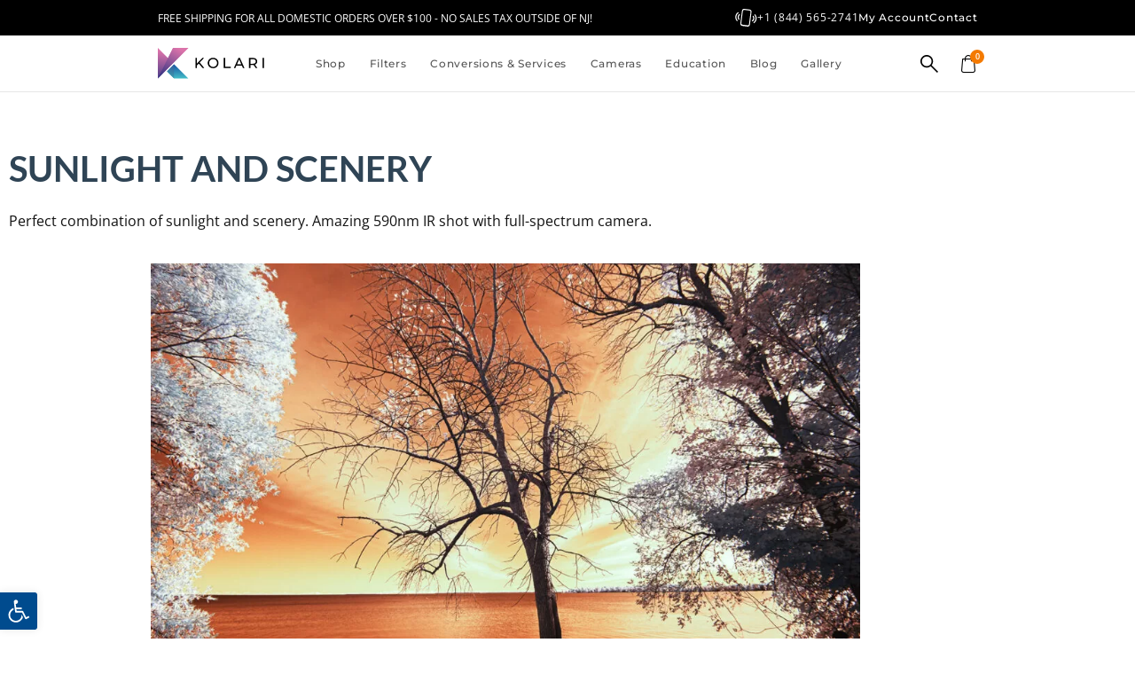

--- FILE ---
content_type: text/html; charset=UTF-8
request_url: https://kolarivision.com/infrared-photography-contest/sunlight-and-scenery/
body_size: 67899
content:
<!doctype html>
<html lang="en-US" prefix="og: https://ogp.me/ns#">
<head><meta charset="UTF-8"><script>if(navigator.userAgent.match(/MSIE|Internet Explorer/i)||navigator.userAgent.match(/Trident\/7\..*?rv:11/i)){var href=document.location.href;if(!href.match(/[?&]nowprocket/)){if(href.indexOf("?")==-1){if(href.indexOf("#")==-1){document.location.href=href+"?nowprocket=1"}else{document.location.href=href.replace("#","?nowprocket=1#")}}else{if(href.indexOf("#")==-1){document.location.href=href+"&nowprocket=1"}else{document.location.href=href.replace("#","&nowprocket=1#")}}}}</script><script>(()=>{class RocketLazyLoadScripts{constructor(){this.v="2.0.4",this.userEvents=["keydown","keyup","mousedown","mouseup","mousemove","mouseover","mouseout","touchmove","touchstart","touchend","touchcancel","wheel","click","dblclick","input"],this.attributeEvents=["onblur","onclick","oncontextmenu","ondblclick","onfocus","onmousedown","onmouseenter","onmouseleave","onmousemove","onmouseout","onmouseover","onmouseup","onmousewheel","onscroll","onsubmit"]}async t(){this.i(),this.o(),/iP(ad|hone)/.test(navigator.userAgent)&&this.h(),this.u(),this.l(this),this.m(),this.k(this),this.p(this),this._(),await Promise.all([this.R(),this.L()]),this.lastBreath=Date.now(),this.S(this),this.P(),this.D(),this.O(),this.M(),await this.C(this.delayedScripts.normal),await this.C(this.delayedScripts.defer),await this.C(this.delayedScripts.async),await this.T(),await this.F(),await this.j(),await this.A(),window.dispatchEvent(new Event("rocket-allScriptsLoaded")),this.everythingLoaded=!0,this.lastTouchEnd&&await new Promise(t=>setTimeout(t,500-Date.now()+this.lastTouchEnd)),this.I(),this.H(),this.U(),this.W()}i(){this.CSPIssue=sessionStorage.getItem("rocketCSPIssue"),document.addEventListener("securitypolicyviolation",t=>{this.CSPIssue||"script-src-elem"!==t.violatedDirective||"data"!==t.blockedURI||(this.CSPIssue=!0,sessionStorage.setItem("rocketCSPIssue",!0))},{isRocket:!0})}o(){window.addEventListener("pageshow",t=>{this.persisted=t.persisted,this.realWindowLoadedFired=!0},{isRocket:!0}),window.addEventListener("pagehide",()=>{this.onFirstUserAction=null},{isRocket:!0})}h(){let t;function e(e){t=e}window.addEventListener("touchstart",e,{isRocket:!0}),window.addEventListener("touchend",function i(o){o.changedTouches[0]&&t.changedTouches[0]&&Math.abs(o.changedTouches[0].pageX-t.changedTouches[0].pageX)<10&&Math.abs(o.changedTouches[0].pageY-t.changedTouches[0].pageY)<10&&o.timeStamp-t.timeStamp<200&&(window.removeEventListener("touchstart",e,{isRocket:!0}),window.removeEventListener("touchend",i,{isRocket:!0}),"INPUT"===o.target.tagName&&"text"===o.target.type||(o.target.dispatchEvent(new TouchEvent("touchend",{target:o.target,bubbles:!0})),o.target.dispatchEvent(new MouseEvent("mouseover",{target:o.target,bubbles:!0})),o.target.dispatchEvent(new PointerEvent("click",{target:o.target,bubbles:!0,cancelable:!0,detail:1,clientX:o.changedTouches[0].clientX,clientY:o.changedTouches[0].clientY})),event.preventDefault()))},{isRocket:!0})}q(t){this.userActionTriggered||("mousemove"!==t.type||this.firstMousemoveIgnored?"keyup"===t.type||"mouseover"===t.type||"mouseout"===t.type||(this.userActionTriggered=!0,this.onFirstUserAction&&this.onFirstUserAction()):this.firstMousemoveIgnored=!0),"click"===t.type&&t.preventDefault(),t.stopPropagation(),t.stopImmediatePropagation(),"touchstart"===this.lastEvent&&"touchend"===t.type&&(this.lastTouchEnd=Date.now()),"click"===t.type&&(this.lastTouchEnd=0),this.lastEvent=t.type,t.composedPath&&t.composedPath()[0].getRootNode()instanceof ShadowRoot&&(t.rocketTarget=t.composedPath()[0]),this.savedUserEvents.push(t)}u(){this.savedUserEvents=[],this.userEventHandler=this.q.bind(this),this.userEvents.forEach(t=>window.addEventListener(t,this.userEventHandler,{passive:!1,isRocket:!0})),document.addEventListener("visibilitychange",this.userEventHandler,{isRocket:!0})}U(){this.userEvents.forEach(t=>window.removeEventListener(t,this.userEventHandler,{passive:!1,isRocket:!0})),document.removeEventListener("visibilitychange",this.userEventHandler,{isRocket:!0}),this.savedUserEvents.forEach(t=>{(t.rocketTarget||t.target).dispatchEvent(new window[t.constructor.name](t.type,t))})}m(){const t="return false",e=Array.from(this.attributeEvents,t=>"data-rocket-"+t),i="["+this.attributeEvents.join("],[")+"]",o="[data-rocket-"+this.attributeEvents.join("],[data-rocket-")+"]",s=(e,i,o)=>{o&&o!==t&&(e.setAttribute("data-rocket-"+i,o),e["rocket"+i]=new Function("event",o),e.setAttribute(i,t))};new MutationObserver(t=>{for(const n of t)"attributes"===n.type&&(n.attributeName.startsWith("data-rocket-")||this.everythingLoaded?n.attributeName.startsWith("data-rocket-")&&this.everythingLoaded&&this.N(n.target,n.attributeName.substring(12)):s(n.target,n.attributeName,n.target.getAttribute(n.attributeName))),"childList"===n.type&&n.addedNodes.forEach(t=>{if(t.nodeType===Node.ELEMENT_NODE)if(this.everythingLoaded)for(const i of[t,...t.querySelectorAll(o)])for(const t of i.getAttributeNames())e.includes(t)&&this.N(i,t.substring(12));else for(const e of[t,...t.querySelectorAll(i)])for(const t of e.getAttributeNames())this.attributeEvents.includes(t)&&s(e,t,e.getAttribute(t))})}).observe(document,{subtree:!0,childList:!0,attributeFilter:[...this.attributeEvents,...e]})}I(){this.attributeEvents.forEach(t=>{document.querySelectorAll("[data-rocket-"+t+"]").forEach(e=>{this.N(e,t)})})}N(t,e){const i=t.getAttribute("data-rocket-"+e);i&&(t.setAttribute(e,i),t.removeAttribute("data-rocket-"+e))}k(t){Object.defineProperty(HTMLElement.prototype,"onclick",{get(){return this.rocketonclick||null},set(e){this.rocketonclick=e,this.setAttribute(t.everythingLoaded?"onclick":"data-rocket-onclick","this.rocketonclick(event)")}})}S(t){function e(e,i){let o=e[i];e[i]=null,Object.defineProperty(e,i,{get:()=>o,set(s){t.everythingLoaded?o=s:e["rocket"+i]=o=s}})}e(document,"onreadystatechange"),e(window,"onload"),e(window,"onpageshow");try{Object.defineProperty(document,"readyState",{get:()=>t.rocketReadyState,set(e){t.rocketReadyState=e},configurable:!0}),document.readyState="loading"}catch(t){console.log("WPRocket DJE readyState conflict, bypassing")}}l(t){this.originalAddEventListener=EventTarget.prototype.addEventListener,this.originalRemoveEventListener=EventTarget.prototype.removeEventListener,this.savedEventListeners=[],EventTarget.prototype.addEventListener=function(e,i,o){o&&o.isRocket||!t.B(e,this)&&!t.userEvents.includes(e)||t.B(e,this)&&!t.userActionTriggered||e.startsWith("rocket-")||t.everythingLoaded?t.originalAddEventListener.call(this,e,i,o):(t.savedEventListeners.push({target:this,remove:!1,type:e,func:i,options:o}),"mouseenter"!==e&&"mouseleave"!==e||t.originalAddEventListener.call(this,e,t.savedUserEvents.push,o))},EventTarget.prototype.removeEventListener=function(e,i,o){o&&o.isRocket||!t.B(e,this)&&!t.userEvents.includes(e)||t.B(e,this)&&!t.userActionTriggered||e.startsWith("rocket-")||t.everythingLoaded?t.originalRemoveEventListener.call(this,e,i,o):t.savedEventListeners.push({target:this,remove:!0,type:e,func:i,options:o})}}J(t,e){this.savedEventListeners=this.savedEventListeners.filter(i=>{let o=i.type,s=i.target||window;return e!==o||t!==s||(this.B(o,s)&&(i.type="rocket-"+o),this.$(i),!1)})}H(){EventTarget.prototype.addEventListener=this.originalAddEventListener,EventTarget.prototype.removeEventListener=this.originalRemoveEventListener,this.savedEventListeners.forEach(t=>this.$(t))}$(t){t.remove?this.originalRemoveEventListener.call(t.target,t.type,t.func,t.options):this.originalAddEventListener.call(t.target,t.type,t.func,t.options)}p(t){let e;function i(e){return t.everythingLoaded?e:e.split(" ").map(t=>"load"===t||t.startsWith("load.")?"rocket-jquery-load":t).join(" ")}function o(o){function s(e){const s=o.fn[e];o.fn[e]=o.fn.init.prototype[e]=function(){return this[0]===window&&t.userActionTriggered&&("string"==typeof arguments[0]||arguments[0]instanceof String?arguments[0]=i(arguments[0]):"object"==typeof arguments[0]&&Object.keys(arguments[0]).forEach(t=>{const e=arguments[0][t];delete arguments[0][t],arguments[0][i(t)]=e})),s.apply(this,arguments),this}}if(o&&o.fn&&!t.allJQueries.includes(o)){const e={DOMContentLoaded:[],"rocket-DOMContentLoaded":[]};for(const t in e)document.addEventListener(t,()=>{e[t].forEach(t=>t())},{isRocket:!0});o.fn.ready=o.fn.init.prototype.ready=function(i){function s(){parseInt(o.fn.jquery)>2?setTimeout(()=>i.bind(document)(o)):i.bind(document)(o)}return"function"==typeof i&&(t.realDomReadyFired?!t.userActionTriggered||t.fauxDomReadyFired?s():e["rocket-DOMContentLoaded"].push(s):e.DOMContentLoaded.push(s)),o([])},s("on"),s("one"),s("off"),t.allJQueries.push(o)}e=o}t.allJQueries=[],o(window.jQuery),Object.defineProperty(window,"jQuery",{get:()=>e,set(t){o(t)}})}P(){const t=new Map;document.write=document.writeln=function(e){const i=document.currentScript,o=document.createRange(),s=i.parentElement;let n=t.get(i);void 0===n&&(n=i.nextSibling,t.set(i,n));const c=document.createDocumentFragment();o.setStart(c,0),c.appendChild(o.createContextualFragment(e)),s.insertBefore(c,n)}}async R(){return new Promise(t=>{this.userActionTriggered?t():this.onFirstUserAction=t})}async L(){return new Promise(t=>{document.addEventListener("DOMContentLoaded",()=>{this.realDomReadyFired=!0,t()},{isRocket:!0})})}async j(){return this.realWindowLoadedFired?Promise.resolve():new Promise(t=>{window.addEventListener("load",t,{isRocket:!0})})}M(){this.pendingScripts=[];this.scriptsMutationObserver=new MutationObserver(t=>{for(const e of t)e.addedNodes.forEach(t=>{"SCRIPT"!==t.tagName||t.noModule||t.isWPRocket||this.pendingScripts.push({script:t,promise:new Promise(e=>{const i=()=>{const i=this.pendingScripts.findIndex(e=>e.script===t);i>=0&&this.pendingScripts.splice(i,1),e()};t.addEventListener("load",i,{isRocket:!0}),t.addEventListener("error",i,{isRocket:!0}),setTimeout(i,1e3)})})})}),this.scriptsMutationObserver.observe(document,{childList:!0,subtree:!0})}async F(){await this.X(),this.pendingScripts.length?(await this.pendingScripts[0].promise,await this.F()):this.scriptsMutationObserver.disconnect()}D(){this.delayedScripts={normal:[],async:[],defer:[]},document.querySelectorAll("script[type$=rocketlazyloadscript]").forEach(t=>{t.hasAttribute("data-rocket-src")?t.hasAttribute("async")&&!1!==t.async?this.delayedScripts.async.push(t):t.hasAttribute("defer")&&!1!==t.defer||"module"===t.getAttribute("data-rocket-type")?this.delayedScripts.defer.push(t):this.delayedScripts.normal.push(t):this.delayedScripts.normal.push(t)})}async _(){await this.L();let t=[];document.querySelectorAll("script[type$=rocketlazyloadscript][data-rocket-src]").forEach(e=>{let i=e.getAttribute("data-rocket-src");if(i&&!i.startsWith("data:")){i.startsWith("//")&&(i=location.protocol+i);try{const o=new URL(i).origin;o!==location.origin&&t.push({src:o,crossOrigin:e.crossOrigin||"module"===e.getAttribute("data-rocket-type")})}catch(t){}}}),t=[...new Map(t.map(t=>[JSON.stringify(t),t])).values()],this.Y(t,"preconnect")}async G(t){if(await this.K(),!0!==t.noModule||!("noModule"in HTMLScriptElement.prototype))return new Promise(e=>{let i;function o(){(i||t).setAttribute("data-rocket-status","executed"),e()}try{if(navigator.userAgent.includes("Firefox/")||""===navigator.vendor||this.CSPIssue)i=document.createElement("script"),[...t.attributes].forEach(t=>{let e=t.nodeName;"type"!==e&&("data-rocket-type"===e&&(e="type"),"data-rocket-src"===e&&(e="src"),i.setAttribute(e,t.nodeValue))}),t.text&&(i.text=t.text),t.nonce&&(i.nonce=t.nonce),i.hasAttribute("src")?(i.addEventListener("load",o,{isRocket:!0}),i.addEventListener("error",()=>{i.setAttribute("data-rocket-status","failed-network"),e()},{isRocket:!0}),setTimeout(()=>{i.isConnected||e()},1)):(i.text=t.text,o()),i.isWPRocket=!0,t.parentNode.replaceChild(i,t);else{const i=t.getAttribute("data-rocket-type"),s=t.getAttribute("data-rocket-src");i?(t.type=i,t.removeAttribute("data-rocket-type")):t.removeAttribute("type"),t.addEventListener("load",o,{isRocket:!0}),t.addEventListener("error",i=>{this.CSPIssue&&i.target.src.startsWith("data:")?(console.log("WPRocket: CSP fallback activated"),t.removeAttribute("src"),this.G(t).then(e)):(t.setAttribute("data-rocket-status","failed-network"),e())},{isRocket:!0}),s?(t.fetchPriority="high",t.removeAttribute("data-rocket-src"),t.src=s):t.src="data:text/javascript;base64,"+window.btoa(unescape(encodeURIComponent(t.text)))}}catch(i){t.setAttribute("data-rocket-status","failed-transform"),e()}});t.setAttribute("data-rocket-status","skipped")}async C(t){const e=t.shift();return e?(e.isConnected&&await this.G(e),this.C(t)):Promise.resolve()}O(){this.Y([...this.delayedScripts.normal,...this.delayedScripts.defer,...this.delayedScripts.async],"preload")}Y(t,e){this.trash=this.trash||[];let i=!0;var o=document.createDocumentFragment();t.forEach(t=>{const s=t.getAttribute&&t.getAttribute("data-rocket-src")||t.src;if(s&&!s.startsWith("data:")){const n=document.createElement("link");n.href=s,n.rel=e,"preconnect"!==e&&(n.as="script",n.fetchPriority=i?"high":"low"),t.getAttribute&&"module"===t.getAttribute("data-rocket-type")&&(n.crossOrigin=!0),t.crossOrigin&&(n.crossOrigin=t.crossOrigin),t.integrity&&(n.integrity=t.integrity),t.nonce&&(n.nonce=t.nonce),o.appendChild(n),this.trash.push(n),i=!1}}),document.head.appendChild(o)}W(){this.trash.forEach(t=>t.remove())}async T(){try{document.readyState="interactive"}catch(t){}this.fauxDomReadyFired=!0;try{await this.K(),this.J(document,"readystatechange"),document.dispatchEvent(new Event("rocket-readystatechange")),await this.K(),document.rocketonreadystatechange&&document.rocketonreadystatechange(),await this.K(),this.J(document,"DOMContentLoaded"),document.dispatchEvent(new Event("rocket-DOMContentLoaded")),await this.K(),this.J(window,"DOMContentLoaded"),window.dispatchEvent(new Event("rocket-DOMContentLoaded"))}catch(t){console.error(t)}}async A(){try{document.readyState="complete"}catch(t){}try{await this.K(),this.J(document,"readystatechange"),document.dispatchEvent(new Event("rocket-readystatechange")),await this.K(),document.rocketonreadystatechange&&document.rocketonreadystatechange(),await this.K(),this.J(window,"load"),window.dispatchEvent(new Event("rocket-load")),await this.K(),window.rocketonload&&window.rocketonload(),await this.K(),this.allJQueries.forEach(t=>t(window).trigger("rocket-jquery-load")),await this.K(),this.J(window,"pageshow");const t=new Event("rocket-pageshow");t.persisted=this.persisted,window.dispatchEvent(t),await this.K(),window.rocketonpageshow&&window.rocketonpageshow({persisted:this.persisted})}catch(t){console.error(t)}}async K(){Date.now()-this.lastBreath>45&&(await this.X(),this.lastBreath=Date.now())}async X(){return document.hidden?new Promise(t=>setTimeout(t)):new Promise(t=>requestAnimationFrame(t))}B(t,e){return e===document&&"readystatechange"===t||(e===document&&"DOMContentLoaded"===t||(e===window&&"DOMContentLoaded"===t||(e===window&&"load"===t||e===window&&"pageshow"===t)))}static run(){(new RocketLazyLoadScripts).t()}}RocketLazyLoadScripts.run()})();</script>
	
	<meta name="viewport" content="width=device-width, initial-scale=1">
	<link rel="profile" href="https://gmpg.org/xfn/11">
	
<!-- Search Engine Optimization by Rank Math PRO - https://rankmath.com/ -->
<title>Sunlight and scenery &ndash; Kolari Vision</title>
<meta name="description" content="Perfect combination of sunlight and scenery. Amazing 590nm IR shot with full-spectrum camera."/>
<meta name="robots" content="follow, index, max-snippet:-1, max-video-preview:-1, max-image-preview:large"/>
<link rel="canonical" href="https://kolarivision.com/infrared-photography-contest/sunlight-and-scenery/" />
<meta property="og:locale" content="en_US" />
<meta property="og:type" content="article" />
<meta property="og:title" content="Sunlight and scenery &ndash; Kolari Vision" />
<meta property="og:description" content="Perfect combination of sunlight and scenery. Amazing 590nm IR shot with full-spectrum camera." />
<meta property="og:url" content="https://kolarivision.com/infrared-photography-contest/sunlight-and-scenery/" />
<meta property="og:site_name" content="Kolari Vision - Photography Gear &amp; Infrared Conversions" />
<meta property="og:updated_time" content="2020-11-23T11:34:34-05:00" />
<meta property="og:image" content="https://kolarivision.com/wp-content/uploads/2020/10/Landscape%20-%20IR%20-%202.jpg" />
<meta property="og:image:secure_url" content="https://kolarivision.com/wp-content/uploads/2020/10/Landscape%20-%20IR%20-%202.jpg" />
<meta property="og:image:width" content="1555" />
<meta property="og:image:height" content="1037" />
<meta property="og:image:alt" content="Sunlight and scenery" />
<meta property="og:image:type" content="image/jpeg" />
<meta name="twitter:card" content="summary_large_image" />
<meta name="twitter:title" content="Sunlight and scenery &ndash; Kolari Vision" />
<meta name="twitter:description" content="Perfect combination of sunlight and scenery. Amazing 590nm IR shot with full-spectrum camera." />
<meta name="twitter:image" content="https://kolarivision.com/wp-content/uploads/2020/10/Landscape%20-%20IR%20-%202.jpg" />
<script type="application/ld+json" class="rank-math-schema-pro">{"@context":"https://schema.org","@graph":[{"@type":"BreadcrumbList","@id":"https://kolarivision.com/infrared-photography-contest/sunlight-and-scenery/#breadcrumb","itemListElement":[{"@type":"ListItem","position":"1","item":{"@id":"https://kolarivision.com","name":"Homepage"}},{"@type":"ListItem","position":"2","item":{"@id":"https://kolarivision.com/infrared-photography-contest/","name":"Contest Gallery"}},{"@type":"ListItem","position":"3","item":{"@id":"https://kolarivision.com/infrared-photography-contest/sunlight-and-scenery/","name":"Sunlight and scenery"}}]}]}</script>
<!-- /Rank Math WordPress SEO plugin -->

<link rel='dns-prefetch' href='//static.klaviyo.com' />
<link rel='dns-prefetch' href='//capi-automation.s3.us-east-2.amazonaws.com' />

<link rel="alternate" type="application/rss+xml" title="Kolari Vision &raquo; Feed" href="https://kolarivision.com/feed/" />
<link rel="alternate" type="application/rss+xml" title="Kolari Vision &raquo; Comments Feed" href="https://kolarivision.com/comments/feed/" />
<link rel="alternate" title="oEmbed (JSON)" type="application/json+oembed" href="https://kolarivision.com/wp-json/oembed/1.0/embed?url=https%3A%2F%2Fkolarivision.com%2Finfrared-photography-contest%2Fsunlight-and-scenery%2F" />
<link rel="alternate" title="oEmbed (XML)" type="text/xml+oembed" href="https://kolarivision.com/wp-json/oembed/1.0/embed?url=https%3A%2F%2Fkolarivision.com%2Finfrared-photography-contest%2Fsunlight-and-scenery%2F&#038;format=xml" />
<style id='wp-img-auto-sizes-contain-inline-css'>
img:is([sizes=auto i],[sizes^="auto," i]){contain-intrinsic-size:3000px 1500px}
/*# sourceURL=wp-img-auto-sizes-contain-inline-css */
</style>
<link data-minify="1" rel='stylesheet' id='acfwf-wc-cart-block-integration-css' href='https://kolarivision.com/wp-content/cache/min/1/wp-content/plugins/advanced-coupons-for-woocommerce-free/dist/assets/index-467dde24.css?ver=1769155234' media='all' />
<link data-minify="1" rel='stylesheet' id='acfwf-wc-checkout-block-integration-css' href='https://kolarivision.com/wp-content/cache/min/1/wp-content/plugins/advanced-coupons-for-woocommerce-free/dist/assets/index-2a7d8588.css?ver=1769155234' media='all' />
<link data-minify="1" rel='stylesheet' id='swiper-css' href='https://kolarivision.com/wp-content/cache/min/1/wp-content/plugins/elementor/assets/lib/swiper/v8/css/swiper.min.css?ver=1769155234' media='all' />
<link rel='stylesheet' id='e-swiper-css' href='https://kolarivision.com/wp-content/plugins/elementor/assets/css/conditionals/e-swiper.min.css?ver=3.34.2' media='all' />
<link rel='stylesheet' id='elementor-icons-shared-0-css' href='https://kolarivision.com/wp-content/plugins/elementor/assets/lib/font-awesome/css/fontawesome.min.css?ver=5.15.3' media='all' />
<link data-minify="1" rel='stylesheet' id='elementor-icons-fa-solid-css' href='https://kolarivision.com/wp-content/cache/min/1/wp-content/plugins/elementor/assets/lib/font-awesome/css/solid.min.css?ver=1769155234' media='all' />
<style id='wp-emoji-styles-inline-css'>

	img.wp-smiley, img.emoji {
		display: inline !important;
		border: none !important;
		box-shadow: none !important;
		height: 1em !important;
		width: 1em !important;
		margin: 0 0.07em !important;
		vertical-align: -0.1em !important;
		background: none !important;
		padding: 0 !important;
	}
/*# sourceURL=wp-emoji-styles-inline-css */
</style>
<link rel='stylesheet' id='wp-block-library-css' href='https://kolarivision.com/wp-includes/css/dist/block-library/style.min.css?ver=6.9' media='all' />
<link data-minify="1" rel='stylesheet' id='acfw-blocks-frontend-css' href='https://kolarivision.com/wp-content/cache/min/1/wp-content/plugins/advanced-coupons-for-woocommerce-free/css/acfw-blocks-frontend.css?ver=1769155234' media='all' />
<link data-minify="1" rel='stylesheet' id='amazon-payments-advanced-blocks-log-out-banner-css' href='https://kolarivision.com/wp-content/cache/min/1/wp-content/plugins/woocommerce-gateway-amazon-payments-advanced/build/js/blocks/log-out-banner/style-index.css?ver=1769155234' media='all' />
<style id='global-styles-inline-css'>
:root{--wp--preset--aspect-ratio--square: 1;--wp--preset--aspect-ratio--4-3: 4/3;--wp--preset--aspect-ratio--3-4: 3/4;--wp--preset--aspect-ratio--3-2: 3/2;--wp--preset--aspect-ratio--2-3: 2/3;--wp--preset--aspect-ratio--16-9: 16/9;--wp--preset--aspect-ratio--9-16: 9/16;--wp--preset--color--black: #000000;--wp--preset--color--cyan-bluish-gray: #abb8c3;--wp--preset--color--white: #ffffff;--wp--preset--color--pale-pink: #f78da7;--wp--preset--color--vivid-red: #cf2e2e;--wp--preset--color--luminous-vivid-orange: #ff6900;--wp--preset--color--luminous-vivid-amber: #fcb900;--wp--preset--color--light-green-cyan: #7bdcb5;--wp--preset--color--vivid-green-cyan: #00d084;--wp--preset--color--pale-cyan-blue: #8ed1fc;--wp--preset--color--vivid-cyan-blue: #0693e3;--wp--preset--color--vivid-purple: #9b51e0;--wp--preset--gradient--vivid-cyan-blue-to-vivid-purple: linear-gradient(135deg,rgb(6,147,227) 0%,rgb(155,81,224) 100%);--wp--preset--gradient--light-green-cyan-to-vivid-green-cyan: linear-gradient(135deg,rgb(122,220,180) 0%,rgb(0,208,130) 100%);--wp--preset--gradient--luminous-vivid-amber-to-luminous-vivid-orange: linear-gradient(135deg,rgb(252,185,0) 0%,rgb(255,105,0) 100%);--wp--preset--gradient--luminous-vivid-orange-to-vivid-red: linear-gradient(135deg,rgb(255,105,0) 0%,rgb(207,46,46) 100%);--wp--preset--gradient--very-light-gray-to-cyan-bluish-gray: linear-gradient(135deg,rgb(238,238,238) 0%,rgb(169,184,195) 100%);--wp--preset--gradient--cool-to-warm-spectrum: linear-gradient(135deg,rgb(74,234,220) 0%,rgb(151,120,209) 20%,rgb(207,42,186) 40%,rgb(238,44,130) 60%,rgb(251,105,98) 80%,rgb(254,248,76) 100%);--wp--preset--gradient--blush-light-purple: linear-gradient(135deg,rgb(255,206,236) 0%,rgb(152,150,240) 100%);--wp--preset--gradient--blush-bordeaux: linear-gradient(135deg,rgb(254,205,165) 0%,rgb(254,45,45) 50%,rgb(107,0,62) 100%);--wp--preset--gradient--luminous-dusk: linear-gradient(135deg,rgb(255,203,112) 0%,rgb(199,81,192) 50%,rgb(65,88,208) 100%);--wp--preset--gradient--pale-ocean: linear-gradient(135deg,rgb(255,245,203) 0%,rgb(182,227,212) 50%,rgb(51,167,181) 100%);--wp--preset--gradient--electric-grass: linear-gradient(135deg,rgb(202,248,128) 0%,rgb(113,206,126) 100%);--wp--preset--gradient--midnight: linear-gradient(135deg,rgb(2,3,129) 0%,rgb(40,116,252) 100%);--wp--preset--font-size--small: 13px;--wp--preset--font-size--medium: 20px;--wp--preset--font-size--large: 36px;--wp--preset--font-size--x-large: 42px;--wp--preset--spacing--20: 0.44rem;--wp--preset--spacing--30: 0.67rem;--wp--preset--spacing--40: 1rem;--wp--preset--spacing--50: 1.5rem;--wp--preset--spacing--60: 2.25rem;--wp--preset--spacing--70: 3.38rem;--wp--preset--spacing--80: 5.06rem;--wp--preset--shadow--natural: 6px 6px 9px rgba(0, 0, 0, 0.2);--wp--preset--shadow--deep: 12px 12px 50px rgba(0, 0, 0, 0.4);--wp--preset--shadow--sharp: 6px 6px 0px rgba(0, 0, 0, 0.2);--wp--preset--shadow--outlined: 6px 6px 0px -3px rgb(255, 255, 255), 6px 6px rgb(0, 0, 0);--wp--preset--shadow--crisp: 6px 6px 0px rgb(0, 0, 0);}:root { --wp--style--global--content-size: 800px;--wp--style--global--wide-size: 1200px; }:where(body) { margin: 0; }.wp-site-blocks > .alignleft { float: left; margin-right: 2em; }.wp-site-blocks > .alignright { float: right; margin-left: 2em; }.wp-site-blocks > .aligncenter { justify-content: center; margin-left: auto; margin-right: auto; }:where(.wp-site-blocks) > * { margin-block-start: 24px; margin-block-end: 0; }:where(.wp-site-blocks) > :first-child { margin-block-start: 0; }:where(.wp-site-blocks) > :last-child { margin-block-end: 0; }:root { --wp--style--block-gap: 24px; }:root :where(.is-layout-flow) > :first-child{margin-block-start: 0;}:root :where(.is-layout-flow) > :last-child{margin-block-end: 0;}:root :where(.is-layout-flow) > *{margin-block-start: 24px;margin-block-end: 0;}:root :where(.is-layout-constrained) > :first-child{margin-block-start: 0;}:root :where(.is-layout-constrained) > :last-child{margin-block-end: 0;}:root :where(.is-layout-constrained) > *{margin-block-start: 24px;margin-block-end: 0;}:root :where(.is-layout-flex){gap: 24px;}:root :where(.is-layout-grid){gap: 24px;}.is-layout-flow > .alignleft{float: left;margin-inline-start: 0;margin-inline-end: 2em;}.is-layout-flow > .alignright{float: right;margin-inline-start: 2em;margin-inline-end: 0;}.is-layout-flow > .aligncenter{margin-left: auto !important;margin-right: auto !important;}.is-layout-constrained > .alignleft{float: left;margin-inline-start: 0;margin-inline-end: 2em;}.is-layout-constrained > .alignright{float: right;margin-inline-start: 2em;margin-inline-end: 0;}.is-layout-constrained > .aligncenter{margin-left: auto !important;margin-right: auto !important;}.is-layout-constrained > :where(:not(.alignleft):not(.alignright):not(.alignfull)){max-width: var(--wp--style--global--content-size);margin-left: auto !important;margin-right: auto !important;}.is-layout-constrained > .alignwide{max-width: var(--wp--style--global--wide-size);}body .is-layout-flex{display: flex;}.is-layout-flex{flex-wrap: wrap;align-items: center;}.is-layout-flex > :is(*, div){margin: 0;}body .is-layout-grid{display: grid;}.is-layout-grid > :is(*, div){margin: 0;}body{padding-top: 0px;padding-right: 0px;padding-bottom: 0px;padding-left: 0px;}a:where(:not(.wp-element-button)){text-decoration: underline;}:root :where(.wp-element-button, .wp-block-button__link){background-color: #32373c;border-width: 0;color: #fff;font-family: inherit;font-size: inherit;font-style: inherit;font-weight: inherit;letter-spacing: inherit;line-height: inherit;padding-top: calc(0.667em + 2px);padding-right: calc(1.333em + 2px);padding-bottom: calc(0.667em + 2px);padding-left: calc(1.333em + 2px);text-decoration: none;text-transform: inherit;}.has-black-color{color: var(--wp--preset--color--black) !important;}.has-cyan-bluish-gray-color{color: var(--wp--preset--color--cyan-bluish-gray) !important;}.has-white-color{color: var(--wp--preset--color--white) !important;}.has-pale-pink-color{color: var(--wp--preset--color--pale-pink) !important;}.has-vivid-red-color{color: var(--wp--preset--color--vivid-red) !important;}.has-luminous-vivid-orange-color{color: var(--wp--preset--color--luminous-vivid-orange) !important;}.has-luminous-vivid-amber-color{color: var(--wp--preset--color--luminous-vivid-amber) !important;}.has-light-green-cyan-color{color: var(--wp--preset--color--light-green-cyan) !important;}.has-vivid-green-cyan-color{color: var(--wp--preset--color--vivid-green-cyan) !important;}.has-pale-cyan-blue-color{color: var(--wp--preset--color--pale-cyan-blue) !important;}.has-vivid-cyan-blue-color{color: var(--wp--preset--color--vivid-cyan-blue) !important;}.has-vivid-purple-color{color: var(--wp--preset--color--vivid-purple) !important;}.has-black-background-color{background-color: var(--wp--preset--color--black) !important;}.has-cyan-bluish-gray-background-color{background-color: var(--wp--preset--color--cyan-bluish-gray) !important;}.has-white-background-color{background-color: var(--wp--preset--color--white) !important;}.has-pale-pink-background-color{background-color: var(--wp--preset--color--pale-pink) !important;}.has-vivid-red-background-color{background-color: var(--wp--preset--color--vivid-red) !important;}.has-luminous-vivid-orange-background-color{background-color: var(--wp--preset--color--luminous-vivid-orange) !important;}.has-luminous-vivid-amber-background-color{background-color: var(--wp--preset--color--luminous-vivid-amber) !important;}.has-light-green-cyan-background-color{background-color: var(--wp--preset--color--light-green-cyan) !important;}.has-vivid-green-cyan-background-color{background-color: var(--wp--preset--color--vivid-green-cyan) !important;}.has-pale-cyan-blue-background-color{background-color: var(--wp--preset--color--pale-cyan-blue) !important;}.has-vivid-cyan-blue-background-color{background-color: var(--wp--preset--color--vivid-cyan-blue) !important;}.has-vivid-purple-background-color{background-color: var(--wp--preset--color--vivid-purple) !important;}.has-black-border-color{border-color: var(--wp--preset--color--black) !important;}.has-cyan-bluish-gray-border-color{border-color: var(--wp--preset--color--cyan-bluish-gray) !important;}.has-white-border-color{border-color: var(--wp--preset--color--white) !important;}.has-pale-pink-border-color{border-color: var(--wp--preset--color--pale-pink) !important;}.has-vivid-red-border-color{border-color: var(--wp--preset--color--vivid-red) !important;}.has-luminous-vivid-orange-border-color{border-color: var(--wp--preset--color--luminous-vivid-orange) !important;}.has-luminous-vivid-amber-border-color{border-color: var(--wp--preset--color--luminous-vivid-amber) !important;}.has-light-green-cyan-border-color{border-color: var(--wp--preset--color--light-green-cyan) !important;}.has-vivid-green-cyan-border-color{border-color: var(--wp--preset--color--vivid-green-cyan) !important;}.has-pale-cyan-blue-border-color{border-color: var(--wp--preset--color--pale-cyan-blue) !important;}.has-vivid-cyan-blue-border-color{border-color: var(--wp--preset--color--vivid-cyan-blue) !important;}.has-vivid-purple-border-color{border-color: var(--wp--preset--color--vivid-purple) !important;}.has-vivid-cyan-blue-to-vivid-purple-gradient-background{background: var(--wp--preset--gradient--vivid-cyan-blue-to-vivid-purple) !important;}.has-light-green-cyan-to-vivid-green-cyan-gradient-background{background: var(--wp--preset--gradient--light-green-cyan-to-vivid-green-cyan) !important;}.has-luminous-vivid-amber-to-luminous-vivid-orange-gradient-background{background: var(--wp--preset--gradient--luminous-vivid-amber-to-luminous-vivid-orange) !important;}.has-luminous-vivid-orange-to-vivid-red-gradient-background{background: var(--wp--preset--gradient--luminous-vivid-orange-to-vivid-red) !important;}.has-very-light-gray-to-cyan-bluish-gray-gradient-background{background: var(--wp--preset--gradient--very-light-gray-to-cyan-bluish-gray) !important;}.has-cool-to-warm-spectrum-gradient-background{background: var(--wp--preset--gradient--cool-to-warm-spectrum) !important;}.has-blush-light-purple-gradient-background{background: var(--wp--preset--gradient--blush-light-purple) !important;}.has-blush-bordeaux-gradient-background{background: var(--wp--preset--gradient--blush-bordeaux) !important;}.has-luminous-dusk-gradient-background{background: var(--wp--preset--gradient--luminous-dusk) !important;}.has-pale-ocean-gradient-background{background: var(--wp--preset--gradient--pale-ocean) !important;}.has-electric-grass-gradient-background{background: var(--wp--preset--gradient--electric-grass) !important;}.has-midnight-gradient-background{background: var(--wp--preset--gradient--midnight) !important;}.has-small-font-size{font-size: var(--wp--preset--font-size--small) !important;}.has-medium-font-size{font-size: var(--wp--preset--font-size--medium) !important;}.has-large-font-size{font-size: var(--wp--preset--font-size--large) !important;}.has-x-large-font-size{font-size: var(--wp--preset--font-size--x-large) !important;}
:root :where(.wp-block-pullquote){font-size: 1.5em;line-height: 1.6;}
/*# sourceURL=global-styles-inline-css */
</style>
<link data-minify="1" rel='stylesheet' id='woocommerce-layout-css' href='https://kolarivision.com/wp-content/cache/min/1/wp-content/plugins/woocommerce/assets/css/woocommerce-layout.css?ver=1769155234' media='all' />
<link data-minify="1" rel='stylesheet' id='woocommerce-smallscreen-css' href='https://kolarivision.com/wp-content/cache/min/1/wp-content/plugins/woocommerce/assets/css/woocommerce-smallscreen.css?ver=1769155234' media='only screen and (max-width: 768px)' />
<link data-minify="1" rel='stylesheet' id='woocommerce-general-css' href='https://kolarivision.com/wp-content/cache/min/1/wp-content/plugins/woocommerce/assets/css/woocommerce.css?ver=1769155234' media='all' />
<style id='woocommerce-inline-inline-css'>
.woocommerce form .form-row .required { visibility: visible; }
/*# sourceURL=woocommerce-inline-inline-css */
</style>
<link rel='stylesheet' id='affwp-forms-css' href='https://kolarivision.com/wp-content/plugins/affiliate-wp/assets/css/forms.min.css?ver=2.30.2' media='all' />
<link rel='stylesheet' id='pojo-a11y-css' href='https://kolarivision.com/wp-content/plugins/pojo-accessibility/modules/legacy/assets/css/style.min.css?ver=1.0.0' media='all' />
<link data-minify="1" rel='stylesheet' id='select2-css' href='https://kolarivision.com/wp-content/cache/min/1/wp-content/plugins/woocommerce/assets/css/select2.css?ver=1769155234' media='all' />
<link data-minify="1" rel='stylesheet' id='lightslider-css' href='https://kolarivision.com/wp-content/cache/min/1/wp-content/plugins/woocommerce-side-cart-premium/assets/library/lightslider/css/lightslider.css?ver=1769155234' media='all' />
<link data-minify="1" rel='stylesheet' id='xoo-aff-fa-css' href='https://kolarivision.com/wp-content/cache/min/1/wp-content/plugins/woocommerce-side-cart-premium/library/fontawesome5/css/all.min.css?ver=1769155234' media='all' />
<link data-minify="1" rel='stylesheet' id='xoo-wsc-fonts-css' href='https://kolarivision.com/wp-content/cache/min/1/wp-content/plugins/woocommerce-side-cart-premium/assets/css/xoo-wsc-fonts.css?ver=1769155234' media='all' />
<link data-minify="1" rel='stylesheet' id='xoo-wsc-style-css' href='https://kolarivision.com/wp-content/cache/min/1/wp-content/plugins/woocommerce-side-cart-premium/assets/css/xoo-wsc-style.css?ver=1769155234' media='all' />
<style id='xoo-wsc-style-inline-css'>

.xoo-wsc-sp-left-col img, .xoo-wsc-sp-left-col{
	max-width: 120px;
}

.xoo-wsc-sp-right-col{
	font-size: 12px;
}

.xoo-wsc-sp-container, .xoo-wsc-dr-sp{
	background-color: #f6f6f6;
}





.xoo-wsc-ft-buttons-cont a.xoo-wsc-ft-btn, .xoo-wsc-markup .xoo-wsc-btn, .xoo-wsc-markup .woocommerce-shipping-calculator button[type="submit"] {
	background-color: #000000;
	color: #f2f2f2;
	border: 1px solid black;
	padding: 10px 20px;
}

.xoo-wsc-ft-buttons-cont a.xoo-wsc-ft-btn:hover, .xoo-wsc-markup .xoo-wsc-btn:hover, .xoo-wsc-markup .woocommerce-shipping-calculator button[type="submit"]:hover {
	background-color: #0a0a0a;
	color: #f2f2f2;
	border: 1px solid black;
}


 

.xoo-wsc-footer{
	background-color: #f2f2f2;
	color: #000000;
	padding: 20px;
	box-shadow: ;
}

.xoo-wsc-footer, .xoo-wsc-footer a, .xoo-wsc-footer .amount{
	font-size: 14px;
}

.xoo-wsc-ft-buttons-cont{
	grid-template-columns: auto;
}

.xoo-wsc-basket{
	bottom: 20px;
	right: 20px;
	background-color: #ffffff;
	color: #000000;
	box-shadow: 0px 0px 5px 2px #0000001a;
	border-radius: 50%;
	display: none;
	width: 60px;
	height: 60px;
}


@media only screen and (max-width: 600px) {
	.xoo-wsc-basket, .xoo-wsc-basket[style*='block']  {
		display: none!important;
	}
}


.xoo-wsc-bki{
	font-size: 28px}

.xoo-wsc-items-count{
	top: -10px;
	left: -10px;
}

.xoo-wsc-items-count, .xoo-wsch-items-count, .xoo-wsch-save-count{
	background-color: #f47a00;
	color: #ffffff;
}

.xoo-wsc-container, .xoo-wsc-slider, .xoo-wsc-drawer{
	max-width: 420px;
	right: -420px;
	top: 0;bottom: 0;
	bottom: 0;
	font-family: }

.xoo-wsc-drawer{
	max-width: 420px;
}

.xoo-wsc-cart-active .xoo-wsc-container, .xoo-wsc-slider-active .xoo-wsc-slider{
	right: 0;
}

.xoo-wsc-drawer-active .xoo-wsc-drawer{
	right: 420px;
}
.xoo-wsc-drawer{
	right: 0;
}


.xoo-wsc-cart-active .xoo-wsc-basket{
	right: 420px;
}

span.xoo-wsch-icon{
	font-size: 26px;
}


.xoo-wsch-text, .xoo-wsc-sl-heading, .xoo-wsc-drawer-header{
	font-size: 22px;
}

.xoo-wsc-header, .xoo-wsc-drawer-header, .xoo-wsc-sl-heading{
	color: #000000;
	background-color: #ffffff;
	border-bottom: 2px solid #eee;
	padding: 15px 15px;
}


.xoo-wsc-body{
	background-color: #f8f9fa;
}

.xoo-wsc-body, .xoo-wsc-body span.amount, .xoo-wsc-body a{
	font-size: 15px;
	color: #000000;
}

.xoo-wsc-product, .xoo-wsc-sp-product, .xoo-wsc-savl-product{
	padding: 10px;
	margin: 10px 20px;
	border-radius: 0px;
	box-shadow: none;
	background-color: #ffffff;
}

.xoo-wsc-body .xoo-wsc-ft-totals{
	padding: 10px;
	margin: 10px 20px;
}

.xoo-wsc-product-cont{
	padding: 10px 10px;
}

.xoo-wsc-products:not(.xoo-wsc-pattern-card) .xoo-wsc-img-col{
	width: 25%;
}

.xoo-wsc-pattern-card .xoo-wsc-img-col img{
	max-width: 100%;
	height: auto;
}

.xoo-wsc-products:not(.xoo-wsc-pattern-card) .xoo-wsc-sum-col{
	width: 75%;
}

.xoo-wsc-pattern-card .xoo-wsc-product-cont{
	width: 50% 
}

@media only screen and (max-width: 600px) {
	.xoo-wsc-pattern-card .xoo-wsc-product-cont  {
		width: 50%;
	}
}


.xoo-wsc-pattern-card .xoo-wsc-product{
	border: 0;
	box-shadow: 0px 10px 15px -12px #0000001a;
}


.xoo-wsc-sm-front, .xoo-wsc-card-actionbar > *{
	background-color: #eee;
}
.xoo-wsc-pattern-card, .xoo-wsc-sm-front{
	border-bottom-left-radius: 5px;
	border-bottom-right-radius: 5px;
}
.xoo-wsc-pattern-card, .xoo-wsc-img-col img, .xoo-wsc-img-col, .xoo-wsc-sm-back-cont{
	border-top-left-radius: 5px;
	border-top-right-radius: 5px;
}
.xoo-wsc-sm-back{
	background-color: #fff;
}
.xoo-wsc-pattern-card, .xoo-wsc-pattern-card a, .xoo-wsc-pattern-card .amount{
	font-size: 15px;
}

.xoo-wsc-body .xoo-wsc-sm-front, .xoo-wsc-body .xoo-wsc-sm-front a, .xoo-wsc-body .xoo-wsc-sm-front .amount, .xoo-wsc-card-actionbar{
	color: #000;
}

.xoo-wsc-sm-back, .xoo-wsc-sm-back a, .xoo-wsc-sm-back .amount{
	color: #000;
}


.magictime {
    animation-duration: 0.5s;
}



.xoo-wsc-sm-info{
	flex-grow: 1;
    align-self: stretch;
}

.xoo-wsc-sm-left{
	justify-content: space-evenly;
}


/***** Quantity *****/

.xoo-wsc-qty-box{
	max-width: 75px;
}

.xoo-wsc-qty-box.xoo-wsc-qtb-square{
	border-color: #000000;
}

input[type="number"].xoo-wsc-qty{
	border-color: #000000;
	background-color: #ffffff;
	color: #000000;
	height: 28px;
	line-height: 28px;
}

input[type="number"].xoo-wsc-qty, .xoo-wsc-qtb-square{
	border-width: 0px;
	border-style: solid;
}
.xoo-wsc-chng{
	background-color: #ffffff;
	color: #000000;
	width: 12px;
}

.xoo-wsc-qtb-circle .xoo-wsc-chng{
	height: 12px;
	line-height: 12px;
}

/** Shortcode **/
.xoo-wsc-sc-count{
	background-color: #f47a00;
	color: #ffffff;
}

.xoo-wsc-sc-bki{
	font-size: 20px;
	color: #000000;
}
.xoo-wsc-sc-cont{
	color: #000000;
}

.xoo-wsc-sp-column li.xoo-wsc-sp-prod-cont{
	width: 50%;
}







span.xoo-wsc-dtg-icon{
	right: calc(100% - 11px );
}


.xoo-wsc-sp-product{
	background-color: #fff;
}




@media only screen and (max-width: 600px) {
	.xoo-wsc-basket {
	    width: 40px;
	    height: 40px;
	}

	.xoo-wsc-bki {
	    font-size: 20px;
	}

	span.xoo-wsc-items-count {
	    width: 17px;
	    height: 17px;
	    line-height: 17px;
	    top: -7px;
	    left: -7px;
	}
}



.xoo-wsc-markup dl.variation {
	display: flex;
}

span.xoo-wsc-gift-ban{
	background-color: #000000;
	color: #f2f2f2;
}

.xoo-wsc-sl-savelater .xoo-wsc-sl-body {
	background-color: #eee;
}

.xoo-wsc-savl-left-col img, .xoo-wsc-savl-left-col{
	max-width: 80px;
}

.xoo-wsc-savl-column li.xoo-wsc-savl-prod-cont{
	width: 50%;
}

.xoo-wsc-savl-product{
	background-color: #fff;
}

.xoo-wsc-savl-column .xoo-wsc-savl-prod-cont{
	width: 50%;
}


.xoo-wsc-savl-right-col, .xoo-wsc-savl-right-col .amount, .xoo-wsc-savl-right-col a {
	font-size: 16px;
	color: #000;
}

.xoo-wsc-tooltip{
	display: none!important;
}


.xoo-wsc-tooltip{
	background-color: #000000;
	color: #f2f2f2;
	border: 1px solid black;
	border-width: 1px;
}

.xoo-wsc-save, .xoo-wsc-smr-del{
	font-size: 16px
}

.xoo-wsc-sm-sales{
	background-color: #f8f9fa;
	color: #000;
	border: 1px solid #c4c4c4;
}


			#xoo-wsc-bar-id-0 .xoo-wsc-bar{
				background-color: #eee;
			}
			#xoo-wsc-bar-id-0 span.xoo-wsc-bar-filled{
				background-color: #444
			}
			#xoo-wsc-bar-id-0, #xoo-wsc-bar-id-0 .amount{
				color: #000;
			}

			#xoo-wsc-bar-id-0 .xoo-wsc-bar-icons i{
				color: #444;
				background-color: #fff;
    			border: 2px solid #eee;
			}

			#xoo-wsc-bar-id-0 .xoo-wsc-bar-icons .xoo-wsc-pt-reached i{
				color: #fff;
				background-color: #444;
    			border: 4px solid #eee;
			}
			#xoo-wsc-bar-id-0{
				padding: 0;
				margin: 0;
				background-color: ;
			}
			
			.xoo-wsc-bar-icons i{
				font-size: 12px;
				width: 30px;
				height: 30px;
				line-height: 30px;
			}
			.xoo-wsc-bar-cont, .xoo-wsc-bar-cont .amount{
				font-size: 15px;
			}
		
/* trigger btn */
 span.xoo-wsc-sc-count {
     font-size: 9px !important;
     width: 16px !important;
     height: 16px !important;
     display: flex !important;
     align-items: center !important;
     justify-content: center !important;
     top: -6px !important;
     right: -8px !important;
     font-family: 'Open Sans', sans-serif !important;
     line-height: normal !important;
     font-weight: 600 !important;
}
 .xoo-wsc-sc-cont .xoo-wsc-cart-trigger .xoo-wsc-sc-bkcont {
     margin: 0 !important;
     display: flex !important;
     align-items: center !important;
     justify-content: center !important;
}
 .xoo-wsc-sc-cont .xoo-wsc-cart-trigger .xoo-wsc-sc-bki {
     font-size: 24px !important;
     margin: 0 !important;
}
/* trigger btn - end */
 .xoo-wsc-header .xoo-wsch-close {
     right: 32px !important;
     border-radius: 50px !important;
     padding: 3px !important;
     background: #7A7A7A !important;
     color: white !important;
     font-size: 22px !important;
}
 .xoo-wsc-drawer-header {
     justify-content: flex-start !important;
     gap: 10px !important;
    height: 60px !important;
}
 .xoo-wsc-drh-txt {
     font-family: "Open Sans", sans-serif !important;
     font-weight: 400 !important;
     font-size: 16px !important;
     line-height: normal !important;
     color: black !important;
}
 .xoo-wsc-drawer .xoo-wscdh-close {
     position: static !important;
     cursor: pointer !important;
     font-size: 16px !important;
     font-weight: 400 !important;
     color: #7A7A7A !important;
     display: block !important;
}
 .xoo-wsc-drawer .xoo-wsc-sp-title a {
     font-family: Montserrat, sans-serif !important;
     font-weight: 500 !important;
     font-size: 14px !important;
     line-height: 18px !important;
     letter-spacing: 0.72px !important;
     color: black !important;
     display: inline-block !important;
}
 .xoo-wsc-drawer .xoo-wsc-sp-title a:hover {
     text-decoration: underline;
}
 .xoo-wsc-sp-price {
     font-family: Montserrat, sans-serif !important;
     font-weight: 500 !important;
     font-size: 12px !important;
     line-height: 14px !important;
     letter-spacing: 0.72px !important;
     vertical-align: middle !important;
     text-transform: uppercase !important;
}
 .xoo-wsc-sp-atc a {
     display: block !important;
     width: 100% !important;
     text-align: right !important;
     font-family: "Open Sans", sans-serif !important;
     font-weight: 400 !important;
     font-size: 16px !important;
     line-height: 100% !important;
     vertical-align: middle !important;
     color: #2075D3 !important;
     text-transform: none !important;
     background: white !important;
     padding: 0 !important 
}
 .xoo-wsc-sp-atc a:hover {
     text-decoration: underline !important;
}
 .xoo-wsc-sp-product {
     align-items: stretch !important;
}
 .xoo-wsc-sp-rc-top {
     flex-grow: 1 !important;
}
 .xoo-wsc-sp-narrow .xoo-wsc-sp-rc-bottom {
     flex-direction: row !important;
     justify-content: space-between !important;
     align-items: center !important;
     max-height: 20px;
     height: 20px;
}
 .xoo-wsc-footer .xoo-wsc-footer-txt {
     display: none !important;
}
 .xoo-wsc-product, .xoo-wsc-sp-product {
     min-height: 140px !important 
}
 .xoo-wsc-body  .xoo-wsc-pname, 
 .xoo-wsc-body .xoo-wsc-pname a {
     display: inline-block !important;
     font-family: Montserrat, sans-serif !important;
     font-weight: 500 !important;
     font-size: 14px !important;
     line-height: 18px !important;
     letter-spacing: 0.72px !important;
     vertical-align: middle !important;
     color: black !important;
     text-transform: none !important;
}
 .xoo-wsc-body .xoo-wsc-pname a:hover {
     text-decoration: underline;
}
 .xoo-wsc-bar-cont.xoo-wsc-bar-div-equal {
     margin: 0 !important 
}
 .xoo-wsc-bar-poends span {
     border-right: none !important;
}
 .xoo-wsc-bar-poamt.xoo-wsc-bar-lev, .xoo-wsc-pt-reached {
     display: none;
}
 .xoo-wsc-bar {
     background: #DCDCDC !important;
     border-radius: 50px !important;
}
 .xoo-wsc-bar-filled {
     background: #2075D3 !important;
     border-radius: 50px !important;
}
 .xoo-wsc-qty-box.xoo-wsc-qtb-square {
     border-radius: 0 !important;
     border: 1px solid #C2C2C2 !important;
     width: 100px !important;
     min-width: 100px !important;
}
 .xoo-wsc-qty {
     border: none !important;
     border-radius: 0 !important;
     padding: 0 !important;
}
/* right side */
 .xoo-wsc-products:not(.xoo-wsc-pattern-card) .xoo-wsc-img-col {
     width: 120px !important;
     min-width: 120px !important;
}
 .xoo-wsc-ft-btn-continue {
     display: none !important;
}
 .xoo-wsch-text {
     font-family: "Open Sans", sans-serif !important;
     font-weight: 400 !important;
     font-size: 16px !important;
     line-height: normal !important;
     color: black !important;
}
 .xoo-wsc-sm-info {
     flex-direction: column !important;
}
 .xoo-wsc-sm-left {
     justify-content: space-between !important;
     width: 100% !important;
}
 .xoo-wsc-sp-left-col {
     display: flex !important;
     align-items: center !important;
     justify-content: center !important;
}
 .xoo-wsc-sm-right {
     max-width: 100% !important;
     width: 100% !important;
     padding: 0 !important;
     flex-direction: row-reverse !important;
     justify-content: space-between !important;
}
 .xoo-wsc-smr-ptotal * {
     font-family: Montserrat, sans-serif !important;
     font-weight: 500 !important;
     font-size: 12px !important;
     line-height: 14px !important;
     letter-spacing: 0.72px !important;
     vertical-align: middle !important;
     text-transform: uppercase !important;
}
 .xoo-wsc-smr-del.xoo-wsc-del-txt {
     font-family: "Open Sans", sans-serif !important;
     font-weight: 400 !important;
     font-size: 14px !important;
     letter-spacing: 0px !important;
     text-align: right !important;
     text-transform: capitalize;
     color: #2075D3 !important;
}
 .xoo-wsc-smr-del.xoo-wsc-del-txt:hover {
     text-decoration: underline !important 
}
/*footer*/
 .xoo-wsc-bar-remtext {
     font-family: "Open Sans", sans-serif !important;
     font-weight: 400 !important;
     font-size: 14px !important;
     letter-spacing: 0px !important;
     text-align: center !important;
     line-height: normal !important;
}
 .xoo-wsc-ftx-row.xoo-wsc-ftx-coupon {
     padding: 0 !important;
     font-family: "Open Sans", sans-serif !important;
     font-weight: 400 !important;
     font-size: 14px !important;
     letter-spacing: 0px !important;
}
 .xoo-wsc-toggle-slider:hover {
     text-decoration: underline !important;
}
 .xoo-wsc-ft-amt.xoo-wsc-ft-amt-subtotal *, .xoo-wsc-ft-amt.xoo-wsc-ft-amt-shipping * {
     padding: 0 !important;
     font-family: "Open Sans", sans-serif !important;
     font-weight: 400 !important;
     font-size: 14px !important;
     letter-spacing: 0px !important;
}
 .xoo-wsc-ft-totals * {
     padding: 0 !important;
}
 .xoo-wsc-ft-amt-total {
     border-top: 1px solid #E6E6E6 !important;
}
 .xoo-wsc-ft-amt.xoo-wsc-ft-amt-total * {
     font-family: Montserrat, sans-serif !important;
     font-weight: 600 !important;
     font-size: 16px !important;
     letter-spacing: 0.72px !important;
     color: black !important;
}
/*bts*/
 .xoo-wsc-ft-buttons-cont .xoo-wsc-ft-btn-cart {
     font-family: "Open Sans", sans-serif !important;
     font-weight: 400 !important;
     font-size: 14px !important;
     line-height: 100% !important;
     letter-spacing: 0px !important;
     text-align: center !important;
     vertical-align: middle !important;
     background: transparent !important;
     color: black !important;
     border: 1px solid black !important;
     max-height: 40px !important;
     height: 40px !important;
     border-radius: 50px !important;
     padding: 0 !important;
}
 .xoo-wsc-ft-buttons-cont .xoo-wsc-ft-btn-cart:hover {
     color: white !important;
     background: black !important;
}
 .xoo-wsc-ft-buttons-cont .xoo-wsc-ft-btn-checkout {
     font-family: Montserrat, sans-serif !important;
     font-weight: 600 !important;
     font-size: 16px !important;
     letter-spacing: 0.72px !important;
     text-align: center !important;
     vertical-align: middle !important;
     background: #2075D3 !important;
     border: 1px solid #2075D3 !important;
     color: white !important;
     max-height: 40px !important;
     height: 40px !important;
     border-radius: 50px !important;
     padding: 0 !important;
}
 .xoo-wsc-ft-buttons-cont .xoo-wsc-ft-btn-checkout:hover {
     color: #2075D3 !important;
     background: transparent !important;
}
/* coupon code */
 .xoo-wsc-sl-heading {
     flex-direction: row-reverse !important;
     align-items: center !important;
     justify-content: flex-end !important;
     font-family: "Open Sans", sans-serif !important;
     font-weight: 400 !important;
     font-size: 16px !important;
     color: black !important;
     letter-spacing: 0px !important;
     vertical-align: middle !important;
}
 .xoo-wsc-sl-heading .xoo-wsc-slider-close {
     color: #7a7a7a !important;
}
 .xoo-wsc-sl-heading .xoo-wsc-slider-close:hover {
     text-decoration: none !important;
}
.xoo-wsc-sl-coupon div .xoo-wsc-slider-close {
    right: 32px !important;
    left: unset !important;
}
 .xoo-wsc-sl-apply-coupon .xoo-wsc-btn {
     width: 100% !important;
     height: 40px !important;
     margin-top: 20px !important;
     border-radius: 50px !important;
     color: black !important;
     background: transparent !important;
     border: 1px solid black !important;
     font-family: "Open Sans", sans-serif !important;
     font-weight: 400 !important;
     font-size: 14px !important;
     line-height: 100% !important;
     letter-spacing: 0px !important;
     text-align: center !important;
     vertical-align: middle !important;
}
 .xoo-wsc-sl-apply-coupon .xoo-wsc-btn:hover {
     color: white !important;
     background: black !important;
}
 .xoo-wsc-empty-cart .xoo-wsc-btn {
     margin: 0 !important;
     border-radius: 50px !important;
     font-family: Montserrat, sans-serif !important;
     font-weight: 600 !important;
     font-size: 13px !important;
     line-height: 100% !important;
     letter-spacing: 0.72px !important;
     text-align: center !important;
     vertical-align: middle !important;
     background: #2075D3 !important;
     border: 1px solid #2075D3 !important;
}

.xoo-wsc-sl-applied {
display: none !important;
}

 @media(max-width:1280px) {
     .xoo-wsc-sc-cont .xoo-wsc-cart-trigger .xoo-wsc-sc-bki {
         font-size: 20px !important;
    }
}
 @media(max-width:1024px) {
     span.xoo-wsc-sc-count {
         font-size: 8px !important;
         width: 14px !important;
         height: 14px !important;
    }
     .xoo-wsc-basket {
         width: 50px !important;
         height: 50px !important;
    }
     .xoo-wsch-text, .xoo-wsc-drh-txt, .xoo-wsc-sl-heading {
         font-size: 13px !important;
         line-height: normal !important;
         padding: 10px !important;
    }
     .xoo-wsc-drawer .xoo-wscdh-close {
         font-size: 13px !important;
    }
     .xoo-wsc-header .xoo-wsch-close {
         font-size: 18px !important;
    }
     .xoo-wsc-sl-heading {
         height: 70px !important;
    }
     .xoo-wsc-drawer-active .xoo-wsc-drawer {
         max-width: 285px !important;
         right: 285px !important;
    }
     .xoo-wsc-product, .xoo-wsc-sp-product {
         padding: 10px !important;
         margin: 10px !important;
    }
     .xoo-wsc-container, .xoo-wsc-slider, .xoo-wsc-drawer {
         max-width: 285px !important;
    }
   body .xoo-wsc-img-col img,
    .xoo-wsc-img-col img,
    .xoo-wsc-product  .xoo-wsc-img-col img {
         border-radius: 0px !important;
         border-top-left-radius: 0px !important;
         border-top-right-radius: 0px !important;
    }
     .xoo-wsc-sp-left-col img, .xoo-wsc-img-col, .xoo-wsc-products:not(.xoo-wsc-pattern-card) .xoo-wsc-img-col {
         width: 95px !important;
         width: 95px !important;
         min-width: 95px !important;
    }
     .xoo-wsc-sp-right-col {
         padding-left: 5px !important;
    }
  .xoo-wsc-body .xoo-wsc-pname, 
     .xoo-wsc-body .xoo-wsc-pname a, .xoo-wsc-drawer .xoo-wsc-sp-title a {
         font-size: 12px !important;
         line-height: 15px !important;
    }
     .xoo-wsc-sp-atc a, .xoo-wsc-smr-del.xoo-wsc-del-txt {
         font-size: 12px !important;
         line-height: normal !important;
    }
     span.xoo-wsc-smr-del+.xoo-wsc-smr-ptotal {
         line-height: normal !important;
    }
     .xoo-wsc-qty-box.xoo-wsc-qtb-square {
         width: 100% !important;
    }
     .xoo-wsc-sm-right {
         margin-top: 10px !important;
    }
     .xoo-wsc-ft-amt.xoo-wsc-ft-amt-total * {
         font-size: 14px !important;
         line-height: normal !important;
    }
     .xoo-wsc-ft-buttons-cont .xoo-wsc-ft-btn-cart, .xoo-wsc-ft-buttons-cont .xoo-wsc-ft-btn-checkout {
         height: 32px !important;
         line-height: normal !important;
         font-size: 14px !important;
    }
} /* end query*/
/*# sourceURL=xoo-wsc-style-inline-css */
</style>
<link data-minify="1" rel='stylesheet' id='kolari-search-style-css' href='https://kolarivision.com/wp-content/cache/min/1/wp-content/themes/hello-theme-child-master/additional-functions/kolari-search/assets/kolari-search.css?ver=1769155234' media='all' />
<link data-minify="1" rel='stylesheet' id='kolari-addons-style-css' href='https://kolarivision.com/wp-content/cache/min/1/wp-content/themes/hello-theme-child-master/additional-functions/kolari-product-mods/assets/css/kolari-addons.css?ver=1769155234' media='all' />
<link data-minify="1" rel='stylesheet' id='kolari-quick-view-style-css' href='https://kolarivision.com/wp-content/cache/min/1/wp-content/themes/hello-theme-child-master/additional-functions/kolari-quick-view/assets/css/kolari-quick-view.css?ver=1769155234' media='all' />
<link data-minify="1" rel='stylesheet' id='hello-elementor-css' href='https://kolarivision.com/wp-content/cache/min/1/wp-content/themes/hello-elementor/assets/css/reset.css?ver=1769155234' media='all' />
<link data-minify="1" rel='stylesheet' id='hello-elementor-theme-style-css' href='https://kolarivision.com/wp-content/cache/min/1/wp-content/themes/hello-elementor/assets/css/theme.css?ver=1769155234' media='all' />
<link data-minify="1" rel='stylesheet' id='hello-elementor-header-footer-css' href='https://kolarivision.com/wp-content/cache/min/1/wp-content/themes/hello-elementor/assets/css/header-footer.css?ver=1769155234' media='all' />
<link data-minify="1" rel='stylesheet' id='jet-fb-option-field-select-css' href='https://kolarivision.com/wp-content/cache/min/1/wp-content/plugins/jetformbuilder/modules/option-field/assets/build/select.css?ver=1769155234' media='all' />
<link data-minify="1" rel='stylesheet' id='jet-fb-option-field-checkbox-css' href='https://kolarivision.com/wp-content/cache/min/1/wp-content/plugins/jetformbuilder/modules/option-field/assets/build/checkbox.css?ver=1769155234' media='all' />
<link data-minify="1" rel='stylesheet' id='jet-fb-option-field-radio-css' href='https://kolarivision.com/wp-content/cache/min/1/wp-content/plugins/jetformbuilder/modules/option-field/assets/build/radio.css?ver=1769155234' media='all' />
<link data-minify="1" rel='stylesheet' id='jet-fb-advanced-choices-css' href='https://kolarivision.com/wp-content/cache/min/1/wp-content/plugins/jetformbuilder/modules/advanced-choices/assets/build/main.css?ver=1769155234' media='all' />
<link data-minify="1" rel='stylesheet' id='jet-fb-wysiwyg-css' href='https://kolarivision.com/wp-content/cache/min/1/wp-content/plugins/jetformbuilder/modules/wysiwyg/assets/build/wysiwyg.css?ver=1769155234' media='all' />
<link data-minify="1" rel='stylesheet' id='jet-fb-switcher-css' href='https://kolarivision.com/wp-content/cache/min/1/wp-content/plugins/jetformbuilder/modules/switcher/assets/build/switcher.css?ver=1769155234' media='all' />
<link data-minify="1" rel='stylesheet' id='jet-woo-builder-css' href='https://kolarivision.com/wp-content/cache/min/1/wp-content/plugins/jet-woo-builder/assets/css/frontend.css?ver=1769155234' media='all' />
<style id='jet-woo-builder-inline-css'>
@font-face {
				font-family: "WooCommerce";
				font-weight: normal;
				font-style: normal;
				src: url("https://kolarivision.com/wp-content/plugins/woocommerce/assets/fonts/WooCommerce.eot");
				src: url("https://kolarivision.com/wp-content/plugins/woocommerce/assets/fonts/WooCommerce.eot?#iefix") format("embedded-opentype"),
					 url("https://kolarivision.com/wp-content/plugins/woocommerce/assets/fonts/WooCommerce.woff") format("woff"),
					 url("https://kolarivision.com/wp-content/plugins/woocommerce/assets/fonts/WooCommerce.ttf") format("truetype"),
					 url("https://kolarivision.com/wp-content/plugins/woocommerce/assets/fonts/WooCommerce.svg#WooCommerce") format("svg");
			}
/*# sourceURL=jet-woo-builder-inline-css */
</style>
<link data-minify="1" rel='stylesheet' id='jet-woo-builder-frontend-font-css' href='https://kolarivision.com/wp-content/cache/min/1/wp-content/plugins/jet-woo-builder/assets/css/lib/jetwoobuilder-frontend-font/css/jetwoobuilder-frontend-font.css?ver=1769155234' media='all' />
<link rel='stylesheet' id='elementor-frontend-css' href='https://kolarivision.com/wp-content/uploads/elementor/css/custom-frontend.min.css?ver=1769155161' media='all' />
<style id='elementor-frontend-inline-css'>
.elementor-kit-38617{--e-global-color-primary:#2B2B29;--e-global-color-secondary:#00468E;--e-global-color-text:#393D42;--e-global-color-accent:#FFE593;--e-global-color-450d6ce7:#4054B2;--e-global-color-4235c53e:#23A455;--e-global-color-55d45de0:#000;--e-global-color-4c075bee:#FFF;--e-global-color-1f67c76c:#7D4E4E;--e-global-color-70722c11:#00448F;--e-global-color-5b5b5145:#000000;--e-global-color-14949100:#000000;--e-global-color-183f6334:#F0AD4E;--e-global-color-8561236:#F8F8FA;--e-global-color-1f622fc:#CEAB58;--e-global-color-17a001fa:#A1A1A6;--e-global-color-46783d70:#131313;--e-global-color-297fdd9:#00468E;--e-global-color-c2582dc:#0071DC;--e-global-color-51f226c:#2075D3;--e-global-typography-primary-font-family:"Lato";--e-global-typography-primary-font-weight:600;--e-global-typography-primary-text-transform:uppercase;--e-global-typography-secondary-font-family:"Open Sans";--e-global-typography-secondary-font-weight:400;--e-global-typography-text-font-family:"Open Sans";--e-global-typography-text-font-weight:400;--e-global-typography-accent-font-family:"Lato";--e-global-typography-accent-font-weight:500;--e-global-typography-accent-font-style:italic;--e-global-typography-3389cca-font-family:"Open Sans";--e-global-typography-3389cca-font-size:14px;--e-global-typography-3389cca-font-weight:400;background-color:transparent;color:#121212;font-family:"Open Sans", Sans-serif;font-size:16px;line-height:1.7em;background-image:linear-gradient(0deg, #FFFFFF 0%, #FFFFFF 100%);}.elementor-kit-38617 button,.elementor-kit-38617 input[type="button"],.elementor-kit-38617 input[type="submit"],.elementor-kit-38617 .elementor-button{background-color:#2F4455;font-weight:600;line-height:1em;color:#FFFFFF;border-style:solid;border-width:1px 1px 1px 1px;border-color:#2F4455;border-radius:0px 0px 0px 0px;padding:20px 38px 20px 38px;}.elementor-kit-38617 button:hover,.elementor-kit-38617 button:focus,.elementor-kit-38617 input[type="button"]:hover,.elementor-kit-38617 input[type="button"]:focus,.elementor-kit-38617 input[type="submit"]:hover,.elementor-kit-38617 input[type="submit"]:focus,.elementor-kit-38617 .elementor-button:hover,.elementor-kit-38617 .elementor-button:focus{background-color:#FF5E4D;color:#FFFFFF;border-style:solid;border-color:#FF5E4D;}.elementor-kit-38617 e-page-transition{background-color:#FFBC7D;}.elementor-kit-38617 a{color:#2075D3;font-family:"Open Sans", Sans-serif;}.elementor-kit-38617 a:hover{color:#043C7A;}.elementor-kit-38617 h1{color:#000000;font-family:"Montserrat", Sans-serif;font-weight:600;line-height:1.3em;}.elementor-kit-38617 h2{color:#000000;font-family:"Montserrat", Sans-serif;font-weight:600;line-height:1.3em;}.elementor-kit-38617 h3{color:#000000;font-family:"Poppins", Sans-serif;font-weight:600;line-height:1.3em;}.elementor-kit-38617 h4{color:#000000;font-family:"Montserrat", Sans-serif;font-weight:600;line-height:1.3em;}.elementor-kit-38617 h5{color:#000000;font-family:"Poppins", Sans-serif;font-weight:600;line-height:1.3em;}.elementor-kit-38617 h6{color:#000000;font-family:"Montserrat", Sans-serif;font-weight:600;line-height:1.3em;}.elementor-kit-38617 label{color:#8F8F94;font-size:14px;line-height:2em;}.elementor-kit-38617 input:not([type="button"]):not([type="submit"]),.elementor-kit-38617 textarea,.elementor-kit-38617 .elementor-field-textual{border-style:solid;border-width:1px 1px 1px 1px;border-color:#F4F4F4;padding:3px 3px 3px 5px;}.elementor-section.elementor-section-boxed > .elementor-container{max-width:1140px;}.e-con{--container-max-width:1140px;}.elementor-widget:not(:last-child){margin-block-end:20px;}.elementor-element{--widgets-spacing:20px 20px;--widgets-spacing-row:20px;--widgets-spacing-column:20px;}{}h1.entry-title{display:var(--page-title-display);}@media(max-width:1024px){.elementor-section.elementor-section-boxed > .elementor-container{max-width:1024px;}.e-con{--container-max-width:1024px;}}@media(max-width:767px){.elementor-section.elementor-section-boxed > .elementor-container{max-width:767px;}.e-con{--container-max-width:767px;}}
.elementor-160231 .elementor-element.elementor-element-2afaaaf{--display:flex;--flex-direction:column;--container-widget-width:calc( ( 1 - var( --container-widget-flex-grow ) ) * 100% );--container-widget-height:initial;--container-widget-flex-grow:0;--container-widget-align-self:initial;--flex-wrap-mobile:wrap;--justify-content:center;--align-items:center;--gap:0px 0px;--row-gap:0px;--column-gap:0px;--margin-top:0px;--margin-bottom:0px;--margin-left:0px;--margin-right:0px;--padding-top:0px;--padding-bottom:0px;--padding-left:0px;--padding-right:0px;--z-index:1000;}.elementor-160231 .elementor-element.elementor-element-9866b17{--display:flex;--min-height:40px;--flex-direction:row;--container-widget-width:calc( ( 1 - var( --container-widget-flex-grow ) ) * 100% );--container-widget-height:100%;--container-widget-flex-grow:1;--container-widget-align-self:stretch;--flex-wrap-mobile:wrap;--justify-content:flex-end;--align-items:center;--gap:0px 25px;--row-gap:0px;--column-gap:25px;--flex-wrap:nowrap;--margin-top:0px;--margin-bottom:0px;--margin-left:0px;--margin-right:0px;--padding-top:0px;--padding-bottom:0px;--padding-left:0px;--padding-right:0px;--z-index:3;}.elementor-160231 .elementor-element.elementor-element-9866b17:not(.elementor-motion-effects-element-type-background), .elementor-160231 .elementor-element.elementor-element-9866b17 > .elementor-motion-effects-container > .elementor-motion-effects-layer{background-color:#000000;}.elementor-widget-heading .elementor-heading-title{font-family:var( --e-global-typography-primary-font-family ), Sans-serif;font-weight:var( --e-global-typography-primary-font-weight );text-transform:var( --e-global-typography-primary-text-transform );color:var( --e-global-color-primary );}.elementor-160231 .elementor-element.elementor-element-159df54 > .elementor-widget-container{margin:0px 0px 0px 0px;}.elementor-160231 .elementor-element.elementor-element-159df54 .elementor-heading-title{font-family:"Open Sans", Sans-serif;font-size:12px;font-weight:400;text-transform:uppercase;font-style:normal;text-decoration:none;color:#FFFFFF;}.elementor-widget-button .elementor-button{background-color:var( --e-global-color-accent );font-family:var( --e-global-typography-accent-font-family ), Sans-serif;font-weight:var( --e-global-typography-accent-font-weight );font-style:var( --e-global-typography-accent-font-style );}.elementor-160231 .elementor-element.elementor-element-9d6ca22 .elementor-button{background-color:#00000000;font-family:"Open Sans", Sans-serif;font-size:14px;font-weight:400;font-style:normal;text-decoration:none;letter-spacing:0.72px;fill:#FFFFFF;color:#FFFFFF;border-style:none;border-radius:0px 0px 0px 0px;padding:0px 0px 0px 0px;}.elementor-160231 .elementor-element.elementor-element-9d6ca22 .elementor-button:hover, .elementor-160231 .elementor-element.elementor-element-9d6ca22 .elementor-button:focus{background-color:#FFFFFF00;border-color:#00000000;}.elementor-160231 .elementor-element.elementor-element-9d6ca22{width:auto;max-width:auto;}.elementor-160231 .elementor-element.elementor-element-9d6ca22 > .elementor-widget-container{margin:0px 0px 0px 0px;padding:0px 0px 0px 0px;}.elementor-160231 .elementor-element.elementor-element-9d6ca22.elementor-element{--align-self:center;}.elementor-160231 .elementor-element.elementor-element-9d6ca22 .elementor-button-content-wrapper{flex-direction:row;}.elementor-160231 .elementor-element.elementor-element-9d6ca22 .elementor-button .elementor-button-content-wrapper{gap:2px;}.elementor-160231 .elementor-element.elementor-element-8c63dc0 .elementor-button{background-color:#00000000;font-family:"Montserrat", Sans-serif;font-size:14px;font-weight:500;text-transform:none;font-style:normal;text-decoration:none;letter-spacing:0.72px;fill:#FFFFFF;color:#FFFFFF;border-style:none;border-radius:0px 0px 0px 0px;padding:0px 0px 0px 0px;}.elementor-160231 .elementor-element.elementor-element-8c63dc0 .elementor-button:hover, .elementor-160231 .elementor-element.elementor-element-8c63dc0 .elementor-button:focus{background-color:#FFFFFF00;border-color:#00000000;}.elementor-160231 .elementor-element.elementor-element-8c63dc0{width:auto;max-width:auto;}.elementor-160231 .elementor-element.elementor-element-8c63dc0 > .elementor-widget-container{margin:0px 0px 0px 0px;padding:0px 0px 0px 0px;}.elementor-160231 .elementor-element.elementor-element-ee4c01f .elementor-button{background-color:#00000000;font-family:"Montserrat", Sans-serif;font-size:14px;font-weight:500;text-transform:none;font-style:normal;text-decoration:none;letter-spacing:0.72px;fill:#FFFFFF;color:#FFFFFF;border-style:none;border-radius:0px 0px 0px 0px;padding:0px 0px 0px 0px;}.elementor-160231 .elementor-element.elementor-element-ee4c01f .elementor-button:hover, .elementor-160231 .elementor-element.elementor-element-ee4c01f .elementor-button:focus{background-color:#FFFFFF00;border-color:#00000000;}.elementor-160231 .elementor-element.elementor-element-ee4c01f{width:auto;max-width:auto;}.elementor-160231 .elementor-element.elementor-element-ee4c01f > .elementor-widget-container{margin:0px 0px 0px 0px;padding:0px 0px 0px 0px;}.elementor-160231 .elementor-element.elementor-element-4d1d625{--display:flex;--min-height:64px;--flex-direction:row;--container-widget-width:calc( ( 1 - var( --container-widget-flex-grow ) ) * 100% );--container-widget-height:100%;--container-widget-flex-grow:1;--container-widget-align-self:stretch;--flex-wrap-mobile:wrap;--justify-content:space-between;--align-items:center;--gap:0px 0px;--row-gap:0px;--column-gap:0px;--flex-wrap:nowrap;border-style:solid;--border-style:solid;border-width:0px 0px 1px 0px;--border-top-width:0px;--border-right-width:0px;--border-bottom-width:1px;--border-left-width:0px;border-color:#E7E7E7;--border-color:#E7E7E7;--border-radius:0px 0px 0px 0px;--margin-top:0px;--margin-bottom:0px;--margin-left:0px;--margin-right:0px;--padding-top:0px;--padding-bottom:0px;--padding-left:0px;--padding-right:0px;--z-index:4;}.elementor-160231 .elementor-element.elementor-element-4d1d625:not(.elementor-motion-effects-element-type-background), .elementor-160231 .elementor-element.elementor-element-4d1d625 > .elementor-motion-effects-container > .elementor-motion-effects-layer{background-color:#FFFFFF;}.elementor-widget-icon.elementor-view-stacked .elementor-icon{background-color:var( --e-global-color-primary );}.elementor-widget-icon.elementor-view-framed .elementor-icon, .elementor-widget-icon.elementor-view-default .elementor-icon{color:var( --e-global-color-primary );border-color:var( --e-global-color-primary );}.elementor-widget-icon.elementor-view-framed .elementor-icon, .elementor-widget-icon.elementor-view-default .elementor-icon svg{fill:var( --e-global-color-primary );}.elementor-160231 .elementor-element.elementor-element-175b216{width:auto;max-width:auto;}.elementor-160231 .elementor-element.elementor-element-175b216 > .elementor-widget-container{margin:0px 0px 0px 0px;padding:0px 0px 0px 0px;}.elementor-160231 .elementor-element.elementor-element-175b216.elementor-element{--align-self:center;--order:0;}.elementor-160231 .elementor-element.elementor-element-175b216 .elementor-icon-wrapper{text-align:start;}.elementor-160231 .elementor-element.elementor-element-175b216.elementor-view-stacked .elementor-icon{background-color:#00000000;}.elementor-160231 .elementor-element.elementor-element-175b216.elementor-view-framed .elementor-icon, .elementor-160231 .elementor-element.elementor-element-175b216.elementor-view-default .elementor-icon{color:#00000000;border-color:#00000000;}.elementor-160231 .elementor-element.elementor-element-175b216.elementor-view-framed .elementor-icon, .elementor-160231 .elementor-element.elementor-element-175b216.elementor-view-default .elementor-icon svg{fill:#00000000;}.elementor-160231 .elementor-element.elementor-element-175b216 .elementor-icon{font-size:120px;}.elementor-160231 .elementor-element.elementor-element-175b216 .elementor-icon svg{height:120px;}.elementor-160231 .elementor-element.elementor-element-175b216 .elementor-icon i, .elementor-160231 .elementor-element.elementor-element-175b216 .elementor-icon svg{transform:rotate(0deg);}.elementor-widget-nav-menu .elementor-nav-menu .elementor-item{font-family:var( --e-global-typography-primary-font-family ), Sans-serif;font-weight:var( --e-global-typography-primary-font-weight );text-transform:var( --e-global-typography-primary-text-transform );}.elementor-widget-nav-menu .elementor-nav-menu--main .elementor-item{color:var( --e-global-color-text );fill:var( --e-global-color-text );}.elementor-widget-nav-menu .elementor-nav-menu--main .elementor-item:hover,
					.elementor-widget-nav-menu .elementor-nav-menu--main .elementor-item.elementor-item-active,
					.elementor-widget-nav-menu .elementor-nav-menu--main .elementor-item.highlighted,
					.elementor-widget-nav-menu .elementor-nav-menu--main .elementor-item:focus{color:var( --e-global-color-accent );fill:var( --e-global-color-accent );}.elementor-widget-nav-menu .elementor-nav-menu--main:not(.e--pointer-framed) .elementor-item:before,
					.elementor-widget-nav-menu .elementor-nav-menu--main:not(.e--pointer-framed) .elementor-item:after{background-color:var( --e-global-color-accent );}.elementor-widget-nav-menu .e--pointer-framed .elementor-item:before,
					.elementor-widget-nav-menu .e--pointer-framed .elementor-item:after{border-color:var( --e-global-color-accent );}.elementor-widget-nav-menu{--e-nav-menu-divider-color:var( --e-global-color-text );}.elementor-widget-nav-menu .elementor-nav-menu--dropdown .elementor-item, .elementor-widget-nav-menu .elementor-nav-menu--dropdown  .elementor-sub-item{font-family:var( --e-global-typography-accent-font-family ), Sans-serif;font-weight:var( --e-global-typography-accent-font-weight );font-style:var( --e-global-typography-accent-font-style );}.elementor-160231 .elementor-element.elementor-element-add553e{width:auto;max-width:auto;--e-nav-menu-horizontal-menu-item-margin:calc( 0px / 2 );--nav-menu-icon-size:24px;}.elementor-160231 .elementor-element.elementor-element-add553e > .elementor-widget-container{background-color:#FFFFFF;margin:0px 140px 0px 100px;padding:0px 0px 0px 0px;}.elementor-160231 .elementor-element.elementor-element-add553e.elementor-element{--align-self:center;--order:1;--flex-grow:0;--flex-shrink:0;}.elementor-160231 .elementor-element.elementor-element-add553e .elementor-menu-toggle{margin-left:auto;background-color:#FFFFFF00;border-width:0px;border-radius:0px;}.elementor-160231 .elementor-element.elementor-element-add553e .elementor-nav-menu .elementor-item{font-family:"Montserrat", Sans-serif;font-size:12px;font-weight:500;text-transform:none;font-style:normal;text-decoration:none;line-height:14px;letter-spacing:0.72px;}.elementor-160231 .elementor-element.elementor-element-add553e .elementor-nav-menu--main .elementor-item{color:#555555;fill:#555555;padding-left:0px;padding-right:0px;padding-top:12px;padding-bottom:12px;}.elementor-160231 .elementor-element.elementor-element-add553e .elementor-nav-menu--main .elementor-item:hover,
					.elementor-160231 .elementor-element.elementor-element-add553e .elementor-nav-menu--main .elementor-item.elementor-item-active,
					.elementor-160231 .elementor-element.elementor-element-add553e .elementor-nav-menu--main .elementor-item.highlighted,
					.elementor-160231 .elementor-element.elementor-element-add553e .elementor-nav-menu--main .elementor-item:focus{color:#000000;fill:#000000;}.elementor-160231 .elementor-element.elementor-element-add553e .elementor-nav-menu--main .elementor-item.elementor-item-active{color:#000000;}.elementor-160231 .elementor-element.elementor-element-add553e .elementor-nav-menu--main:not(.elementor-nav-menu--layout-horizontal) .elementor-nav-menu > li:not(:last-child){margin-bottom:0px;}.elementor-160231 .elementor-element.elementor-element-add553e .elementor-nav-menu--dropdown a, .elementor-160231 .elementor-element.elementor-element-add553e .elementor-menu-toggle{color:#6E6E6E;fill:#6E6E6E;}.elementor-160231 .elementor-element.elementor-element-add553e .elementor-nav-menu--dropdown{background-color:#FFFFFF;border-style:none;border-radius:0px 0px 0px 0px;}.elementor-160231 .elementor-element.elementor-element-add553e .elementor-nav-menu--dropdown a:hover,
					.elementor-160231 .elementor-element.elementor-element-add553e .elementor-nav-menu--dropdown a:focus,
					.elementor-160231 .elementor-element.elementor-element-add553e .elementor-nav-menu--dropdown a.elementor-item-active,
					.elementor-160231 .elementor-element.elementor-element-add553e .elementor-nav-menu--dropdown a.highlighted,
					.elementor-160231 .elementor-element.elementor-element-add553e .elementor-menu-toggle:hover,
					.elementor-160231 .elementor-element.elementor-element-add553e .elementor-menu-toggle:focus{color:#000000;}.elementor-160231 .elementor-element.elementor-element-add553e .elementor-nav-menu--dropdown a:hover,
					.elementor-160231 .elementor-element.elementor-element-add553e .elementor-nav-menu--dropdown a:focus,
					.elementor-160231 .elementor-element.elementor-element-add553e .elementor-nav-menu--dropdown a.elementor-item-active,
					.elementor-160231 .elementor-element.elementor-element-add553e .elementor-nav-menu--dropdown a.highlighted{background-color:#FFFFFF;}.elementor-160231 .elementor-element.elementor-element-add553e .elementor-nav-menu--dropdown a.elementor-item-active{color:#000000;background-color:#FFFFFF;}.elementor-160231 .elementor-element.elementor-element-add553e .elementor-nav-menu--dropdown .elementor-item, .elementor-160231 .elementor-element.elementor-element-add553e .elementor-nav-menu--dropdown  .elementor-sub-item{font-family:"Montserrat", Sans-serif;font-size:12px;font-weight:500;text-transform:none;font-style:normal;text-decoration:none;letter-spacing:0.72px;word-spacing:0px;}.elementor-160231 .elementor-element.elementor-element-add553e .elementor-nav-menu--dropdown li:first-child a{border-top-left-radius:0px;border-top-right-radius:0px;}.elementor-160231 .elementor-element.elementor-element-add553e .elementor-nav-menu--dropdown li:last-child a{border-bottom-right-radius:0px;border-bottom-left-radius:0px;}.elementor-160231 .elementor-element.elementor-element-add553e .elementor-nav-menu--dropdown a{padding-left:3px;padding-right:3px;padding-top:3px;padding-bottom:3px;}.elementor-160231 .elementor-element.elementor-element-add553e div.elementor-menu-toggle{color:#000000;}.elementor-160231 .elementor-element.elementor-element-add553e div.elementor-menu-toggle svg{fill:#000000;}.elementor-160231 .elementor-element.elementor-element-add553e div.elementor-menu-toggle:hover, .elementor-160231 .elementor-element.elementor-element-add553e div.elementor-menu-toggle:focus{color:#000000;}.elementor-160231 .elementor-element.elementor-element-add553e div.elementor-menu-toggle:hover svg, .elementor-160231 .elementor-element.elementor-element-add553e div.elementor-menu-toggle:focus svg{fill:#000000;}.elementor-160231 .elementor-element.elementor-element-add553e .elementor-menu-toggle:hover, .elementor-160231 .elementor-element.elementor-element-add553e .elementor-menu-toggle:focus{background-color:#02010100;}.elementor-160231 .elementor-element.elementor-element-5d8411c{width:auto;max-width:auto;}.elementor-160231 .elementor-element.elementor-element-5d8411c > .elementor-widget-container{margin:0px 0px 0px 20px;padding:0px 0px 0px 0px;}.elementor-160231 .elementor-element.elementor-element-5d8411c.elementor-element{--align-self:center;--order:2;}.elementor-160231 .elementor-element.elementor-element-5d8411c .elementor-icon-wrapper{text-align:center;}.elementor-160231 .elementor-element.elementor-element-5d8411c.elementor-view-stacked .elementor-icon{background-color:#00000000;}.elementor-160231 .elementor-element.elementor-element-5d8411c.elementor-view-framed .elementor-icon, .elementor-160231 .elementor-element.elementor-element-5d8411c.elementor-view-default .elementor-icon{color:#00000000;border-color:#00000000;}.elementor-160231 .elementor-element.elementor-element-5d8411c.elementor-view-framed .elementor-icon, .elementor-160231 .elementor-element.elementor-element-5d8411c.elementor-view-default .elementor-icon svg{fill:#00000000;}.elementor-160231 .elementor-element.elementor-element-5d8411c .elementor-icon{font-size:23px;}.elementor-160231 .elementor-element.elementor-element-5d8411c .elementor-icon svg{height:23px;}.elementor-160231 .elementor-element.elementor-element-5d8411c .elementor-icon-wrapper svg{width:auto;}.elementor-160231 .elementor-element.elementor-element-5d8411c .elementor-icon i, .elementor-160231 .elementor-element.elementor-element-5d8411c .elementor-icon svg{transform:rotate(0deg);}.elementor-160231 .elementor-element.elementor-element-b76d01c{width:auto;max-width:auto;}.elementor-160231 .elementor-element.elementor-element-b76d01c > .elementor-widget-container{margin:0px 0px 0px 0px;padding:0px 0px 0px 0px;}.elementor-160231 .elementor-element.elementor-element-b76d01c.elementor-element{--align-self:center;--order:3;}.elementor-160231 .elementor-element.elementor-element-18091f2{width:auto;max-width:auto;bottom:0px;}.elementor-160231 .elementor-element.elementor-element-18091f2 > .elementor-widget-container{margin:0px 0px 0px 0px;padding:0px 0px 0px 0px;}body:not(.rtl) .elementor-160231 .elementor-element.elementor-element-18091f2{right:0px;}body.rtl .elementor-160231 .elementor-element.elementor-element-18091f2{left:0px;}.elementor-160231 .elementor-element.elementor-element-57d7a13{width:auto;max-width:auto;bottom:0px;}.elementor-160231 .elementor-element.elementor-element-57d7a13 > .elementor-widget-container{margin:0px 0px 0px 0px;padding:0px 0px 0px 0px;}body:not(.rtl) .elementor-160231 .elementor-element.elementor-element-57d7a13{right:0px;}body.rtl .elementor-160231 .elementor-element.elementor-element-57d7a13{left:0px;}.elementor-160231 .elementor-element.elementor-element-6d1c044{width:auto;max-width:auto;bottom:0px;}.elementor-160231 .elementor-element.elementor-element-6d1c044 > .elementor-widget-container{margin:0px 0px 0px 0px;padding:0px 0px 0px 0px;}body:not(.rtl) .elementor-160231 .elementor-element.elementor-element-6d1c044{left:0px;}body.rtl .elementor-160231 .elementor-element.elementor-element-6d1c044{right:0px;}.elementor-theme-builder-content-area{height:400px;}.elementor-location-header:before, .elementor-location-footer:before{content:"";display:table;clear:both;}@media(max-width:1280px){.elementor-160231 .elementor-element.elementor-element-159df54 > .elementor-widget-container{padding:0px 0px 0px 0px;}.elementor-160231 .elementor-element.elementor-element-159df54{text-align:start;}.elementor-160231 .elementor-element.elementor-element-159df54 .elementor-heading-title{font-size:12px;}.elementor-160231 .elementor-element.elementor-element-9d6ca22 .elementor-button{font-size:12px;letter-spacing:0.72px;}.elementor-160231 .elementor-element.elementor-element-8c63dc0 .elementor-button{font-size:12px;}.elementor-160231 .elementor-element.elementor-element-ee4c01f .elementor-button{font-size:12px;}.elementor-160231 .elementor-element.elementor-element-4d1d625{--justify-content:space-between;--align-items:center;--container-widget-width:calc( ( 1 - var( --container-widget-flex-grow ) ) * 100% );--gap:0px 0px;--row-gap:0px;--column-gap:0px;}.elementor-160231 .elementor-element.elementor-element-4d1d625.e-con{--align-self:center;}.elementor-160231 .elementor-element.elementor-element-175b216 > .elementor-widget-container{margin:0px 0px 0px 0px;}.elementor-160231 .elementor-element.elementor-element-add553e{width:auto;max-width:auto;}.elementor-160231 .elementor-element.elementor-element-add553e > .elementor-widget-container{margin:0px 30px 0px 20px;}.elementor-160231 .elementor-element.elementor-element-add553e .elementor-nav-menu--main .elementor-item{padding-top:14px;padding-bottom:14px;}.elementor-160231 .elementor-element.elementor-element-add553e .elementor-menu-toggle{border-width:0px;border-radius:0px;}.elementor-160231 .elementor-element.elementor-element-5d8411c > .elementor-widget-container{margin:0px 0px 0px 20px;}.elementor-160231 .elementor-element.elementor-element-5d8411c .elementor-icon{font-size:20px;}.elementor-160231 .elementor-element.elementor-element-5d8411c .elementor-icon svg{height:20px;}.elementor-160231 .elementor-element.elementor-element-18091f2{width:auto;max-width:auto;}.elementor-160231 .elementor-element.elementor-element-18091f2 > .elementor-widget-container{margin:0px 0px 0px 0px;padding:0px 0px 0px 0px;}.elementor-160231 .elementor-element.elementor-element-57d7a13{width:auto;max-width:auto;}.elementor-160231 .elementor-element.elementor-element-57d7a13 > .elementor-widget-container{margin:0px 0px 0px 0px;padding:0px 0px 0px 0px;}}@media(min-width:768px){.elementor-160231 .elementor-element.elementor-element-9866b17{--content-width:1200px;}.elementor-160231 .elementor-element.elementor-element-4d1d625{--content-width:1200px;}}@media(max-width:1280px) and (min-width:768px){.elementor-160231 .elementor-element.elementor-element-9866b17{--content-width:925px;}.elementor-160231 .elementor-element.elementor-element-4d1d625{--content-width:925px;}}@media(max-width:1024px) and (min-width:768px){.elementor-160231 .elementor-element.elementor-element-9866b17{--content-width:668px;}.elementor-160231 .elementor-element.elementor-element-4d1d625{--content-width:668px;}}@media(max-width:1024px){.elementor-160231 .elementor-element.elementor-element-9866b17{--gap:0px 20px;--row-gap:0px;--column-gap:20px;--margin-top:0px;--margin-bottom:0px;--margin-left:0px;--margin-right:0px;--padding-top:0px;--padding-bottom:0px;--padding-left:0px;--padding-right:0px;}.elementor-160231 .elementor-element.elementor-element-159df54 .elementor-heading-title{font-size:10px;}.elementor-160231 .elementor-element.elementor-element-9d6ca22 .elementor-button{font-size:10px;}.elementor-160231 .elementor-element.elementor-element-8c63dc0{width:auto;max-width:auto;}.elementor-160231 .elementor-element.elementor-element-8c63dc0 > .elementor-widget-container{padding:1px 0px 0px 0px;}.elementor-160231 .elementor-element.elementor-element-8c63dc0 .elementor-button{font-size:10px;}.elementor-160231 .elementor-element.elementor-element-4d1d625{--min-height:58px;--justify-content:flex-end;--align-items:flex-end;--container-widget-width:calc( ( 1 - var( --container-widget-flex-grow ) ) * 100% );--margin-top:0px;--margin-bottom:0px;--margin-left:0px;--margin-right:0px;--padding-top:0px;--padding-bottom:0px;--padding-left:0px;--padding-right:0px;}.elementor-160231 .elementor-element.elementor-element-175b216{width:100%;max-width:100%;}.elementor-160231 .elementor-element.elementor-element-175b216 > .elementor-widget-container{margin:0px 0px 0px 0px;}.elementor-160231 .elementor-element.elementor-element-175b216.elementor-element{--order:0;}.elementor-160231 .elementor-element.elementor-element-add553e{width:auto;max-width:auto;--nav-menu-icon-size:20px;}.elementor-160231 .elementor-element.elementor-element-add553e > .elementor-widget-container{margin:0px 0px 0px 0px;padding:4px 0px 0px 0px;}.elementor-160231 .elementor-element.elementor-element-add553e.elementor-element{--align-self:center;--order:10;}.elementor-160231 .elementor-element.elementor-element-add553e .elementor-nav-menu--main .elementor-item{padding-top:15px;padding-bottom:15px;}.elementor-160231 .elementor-element.elementor-element-add553e .elementor-nav-menu--dropdown .elementor-item, .elementor-160231 .elementor-element.elementor-element-add553e .elementor-nav-menu--dropdown  .elementor-sub-item{font-size:13px;}.elementor-160231 .elementor-element.elementor-element-add553e .elementor-nav-menu--dropdown a{padding-left:10px;padding-right:10px;padding-top:10px;padding-bottom:10px;}.elementor-160231 .elementor-element.elementor-element-add553e .elementor-menu-toggle{border-width:0px;border-radius:0px;}.elementor-160231 .elementor-element.elementor-element-5d8411c > .elementor-widget-container{margin:0px 30px 0px 0px;padding:1px 0px 0px 0px;}.elementor-160231 .elementor-element.elementor-element-b76d01c > .elementor-widget-container{margin:0px 22px 0px 0px;}}@media(max-width:767px){.elementor-160231 .elementor-element.elementor-element-9866b17{--content-width:330px;--justify-content:space-between;--margin-top:0px;--margin-bottom:0px;--margin-left:0px;--margin-right:0px;}.elementor-160231 .elementor-element.elementor-element-9d6ca22.elementor-element{--align-self:center;}.elementor-160231 .elementor-element.elementor-element-9d6ca22 .elementor-button{font-size:11px;}.elementor-160231 .elementor-element.elementor-element-8c63dc0 .elementor-button{font-size:11px;}.elementor-160231 .elementor-element.elementor-element-4d1d625{--content-width:330px;}.elementor-160231 .elementor-element.elementor-element-add553e{width:auto;max-width:auto;--nav-menu-icon-size:17px;}.elementor-160231 .elementor-element.elementor-element-add553e.elementor-element{--order:10;}.elementor-160231 .elementor-element.elementor-element-5d8411c > .elementor-widget-container{margin:0px 39px 0px 0px;padding:1px 0px 0px 0px;}.elementor-160231 .elementor-element.elementor-element-5d8411c .elementor-icon{font-size:18px;}.elementor-160231 .elementor-element.elementor-element-5d8411c .elementor-icon svg{height:18px;}.elementor-160231 .elementor-element.elementor-element-b76d01c > .elementor-widget-container{margin:0px 22px 0px 0px;}}/* Start custom CSS for heading, class: .elementor-element-159df54 */.elementor-160231 .elementor-element.elementor-element-159df54 {
    margin-right: auto;
}/* End custom CSS */
/* Start custom CSS for button, class: .elementor-element-9d6ca22 */.elementor-160231 .elementor-element.elementor-element-9d6ca22 .elementor-button-content-wrapper {
    display: flex !important;
    align-items: center !important; 
}
.elementor-160231 .elementor-element.elementor-element-9d6ca22 .elementor-button-icon  {
    display: flex;
}
.elementor-160231 .elementor-element.elementor-element-9d6ca22 a {
    display: flex;
}
.elementor-160231 .elementor-element.elementor-element-9d6ca22 a:hover {
    text-decoration: underline !important;
}
.elementor-160231 .elementor-element.elementor-element-9d6ca22 svg {
    height: 20px;
    width: auto;
}

@media(max-width:1280px) { }
@media(max-width:1024px) {
    .elementor-160231 .elementor-element.elementor-element-9d6ca22 svg {
        height: 14px;
        width: auto;
    }
}
@media(max-width: 767px) { }/* End custom CSS */
/* Start custom CSS for button, class: .elementor-element-8c63dc0 */.elementor-160231 .elementor-element.elementor-element-8c63dc0 .elementor-button-content-wrapper {
    display: flex !important;
    align-items: center !important; 
}
.elementor-160231 .elementor-element.elementor-element-8c63dc0 a,
.elementor-160231 .elementor-element.elementor-element-8c63dc0 .elementor-button-icon  {
    display: flex;
    white-space: nowrap;
}
.elementor-160231 .elementor-element.elementor-element-8c63dc0 a:hover {
    text-decoration: underline !important;
}/* End custom CSS */
/* Start custom CSS for button, class: .elementor-element-ee4c01f */.elementor-160231 .elementor-element.elementor-element-ee4c01f .elementor-button-content-wrapper {
    display: flex !important;
    align-items: center !important; 
}
.elementor-160231 .elementor-element.elementor-element-ee4c01f a,
.elementor-160231 .elementor-element.elementor-element-ee4c01f .elementor-button-icon  {
    display: flex;
}
.elementor-160231 .elementor-element.elementor-element-ee4c01f a:hover {
    text-decoration: underline !important;
}/* End custom CSS */
/* Start custom CSS for icon, class: .elementor-element-175b216 */.elementor-160231 .elementor-element.elementor-element-175b216 {
   display: flex;
    justify-items: center;
    align-items: center;
}
.elementor-160231 .elementor-element.elementor-element-175b216 .elementor-icon-wrapper {
    display: flex;
}
.elementor-160231 .elementor-element.elementor-element-175b216 svg {
    height: 35px !important;
    width: auto !important;
}
@media(max-width:1024px) {
    .elementor-160231 .elementor-element.elementor-element-175b216 svg {
        height: 33px !important;
        width: auto !important;
    }
    
}/* End custom CSS */
/* Start custom CSS for nav-menu, class: .elementor-element-add553e */.elementor-160231 .elementor-element.elementor-element-add553e nav * {
    /*border: 1px solid red !important; */
}

/* --------------------------------------- */
/* note: add 4 classes to TOP nav items in menu settings in order to this css workd*/
/* filters, cis, cameras, education */
/* --------------------------------------- */

/* use this class to hide items on desktop in menu settings */

@media(min-width:1025px) {
.elementor-160231 .elementor-element.elementor-element-add553e nav li.no-desktop {
    display: none !important;
}
/* --------------------------------------- */
/* bg images */
/* change urls here in order to change image */
.elementor-160231 .elementor-element.elementor-element-add553e nav ul.elementor-nav-menu > li.filters.menu-item-has-children > ul.sub-menu.elementor-nav-menu--dropdown:after {
background: url('/wp-content/uploads/2025/02/kolari-vision-main-menu-filters-bg.jpg') no-repeat center center;
}
.elementor-160231 .elementor-element.elementor-element-add553e nav ul.elementor-nav-menu > li.cis.menu-item-has-children > ul.sub-menu.elementor-nav-menu--dropdown:after {
    background: url('/wp-content/uploads/2025/04/kolari-vision-main-menu-conversions-services-bg-.jpg') no-repeat center center;
}
.elementor-160231 .elementor-element.elementor-element-add553e nav ul.elementor-nav-menu > li.cameras.menu-item-has-children > ul.sub-menu.elementor-nav-menu--dropdown:after {
    background: url('/wp-content/uploads/2025/02/kolari-vision-main-menu-cameras-bg-1.jpg') no-repeat center center;
}
.elementor-160231 .elementor-element.elementor-element-add553e nav ul.elementor-nav-menu > li.education.menu-item-has-children > ul.sub-menu.elementor-nav-menu--dropdown:after {
    background: url('/wp-content/uploads/2025/03/kolari-vision-main-menu-education-bg-new.jpg') no-repeat center center;
}


.elementor-160231 .elementor-element.elementor-element-add553e nav ul.elementor-nav-menu > li.menu-item-has-children > ul.sub-menu.elementor-nav-menu--dropdown:after {
    content: '';
    display: block;
    height: 300px;
    width: 440px;
    position: absolute;
    right: 30px;
    top: 30px;
    overflow: hidden;
    background-size: cover;
}
/* --------------------------------------- */


.elementor-160231 .elementor-element.elementor-element-add553e  nav.elementor-nav-menu--main.elementor-nav-menu__container.elementor-nav-menu--layout-horizontal {
    width: 670px !important;
    max-width: 100% !important;
}

.elementor-160231 .elementor-element.elementor-element-add553e .elementor-nav-menu--layout-horizontal .elementor-nav-menu  {
  flex-wrap: nowrap !important;
}

.elementor-160231 .elementor-element.elementor-element-add553e nav > ul.elementor-nav-menu:after  {
    content: unset !important;
}

/*---------------------------------------*/
/* arrow icon */
.elementor-160231 .elementor-element.elementor-element-add553e .sub-arrow {
    padding: 2px 0 0 3px !important;
    margin: 0 !important;
}
.elementor-160231 .elementor-element.elementor-element-add553e nav > ul > li.menu-item-has-children > a.has-submenu .sub-arrow   i {
    transition: transform 0.2s ease-in-out;
}

.elementor-160231 .elementor-element.elementor-element-add553e nav > ul > li.menu-item-has-children > a.has-submenu.highlighted .sub-arrow i {
    transform: rotate(180deg);
    transition: transform 0.2s ease-in-out; 

}
/*---------------------------------------*/

.elementor-160231 .elementor-element.elementor-element-add553e nav ul.elementor-nav-menu > li.menu-item-has-children {
    position: static !important;
}
/* level  1 hover */
.elementor-160231 .elementor-element.elementor-element-add553e nav > ul.elementor-nav-menu > li > a.elementor-item-active {
    border-bottom: 2px solid #2075D3 !important;
}
.elementor-160231 .elementor-element.elementor-element-add553e nav > ul.elementor-nav-menu > li > a {
   padding-left: 2px !important;
   padding-right: 2px !important;
}

.elementor-160231 .elementor-element.elementor-element-add553e nav > ul.elementor-nav-menu > li > a:not(.elementor-item-active):hover,
.elementor-160231 .elementor-element.elementor-element-add553e nav > ul.elementor-nav-menu > li > a:not(.elementor-item-active):focus {
    background: #8080801c !important;
    border-radius: 50px !important;
    padding: 0;
}

/*---------------------------------------*/
/*level 2 padding*/
.elementor-160231 .elementor-element.elementor-element-add553e nav ul.elementor-nav-menu > li.menu-item-has-children > ul.sub-menu.elementor-nav-menu--dropdown li > a {
    padding: 6px 0;
    border: 0 !important;
}
/*level 3 padding*/
.elementor-160231 .elementor-element.elementor-element-add553e nav ul.elementor-nav-menu > li.menu-item-has-children > ul.sub-menu.elementor-nav-menu--dropdown li > ul > li > a {
    padding: 2px;
    font-family: "Open Sans", Sans-Serif !important;
    letter-spacing: normal !important;
}

/*level 2 padding - hover */
.elementor-160231 .elementor-element.elementor-element-add553e nav ul.elementor-nav-menu li > ul > li > a:not(.elementor-item-active):hover {
    background: #8080801c !important;
    border-radius: 50px !important;
    padding: 6px 13px !important;
}

/*level 3 padding - hover */
.elementor-160231 .elementor-element.elementor-element-add553e nav ul.elementor-nav-menu > li.menu-item-has-children > ul.sub-menu.elementor-nav-menu--dropdown li > ul > li > a:not(.elementor-item-active):hover {
    background: #8080801c !important;
    border-radius: 50px !important;
    padding: 2px 10px !important;
}

/*---------------------------------------*/


.elementor-160231 .elementor-element.elementor-element-add553e nav ul.elementor-nav-menu > li.menu-item-has-children > ul.sub-menu.elementor-nav-menu--dropdown {
    min-width: 1200px !important;
    max-width: 1200px !important;
    width: 1200px !important;
    
    /*left: 0 !important;*/
    margin-left: 0px !important;
    margin-top: 12px !important;
    position: absolute !important;
    min-height: 360px;
    padding: 30px !important;
    box-shadow: 0px 2px 3px 1px rgba(0, 0, 0, 0.05);
    
    
    /* offset =  + npx*/
    left: calc(50% + 11px) !important; 
    transform: translateX(-50%) !important;
    
    overflow: hidden;
    
}

.elementor-160231 .elementor-element.elementor-element-add553e nav ul.elementor-nav-menu > li.menu-item-has-children > ul.sub-menu.elementor-nav-menu--dropdown li {
    position: static !important;
}

/* dropdown widths */
.elementor-160231 .elementor-element.elementor-element-add553e nav ul.elementor-nav-menu > li.filters.menu-item-has-children > ul.sub-menu.elementor-nav-menu--dropdown li {
    min-width: 220px !important;
    max-width: 220px !important;
    width: 220px !important;
}

.elementor-160231 .elementor-element.elementor-element-add553e nav ul.elementor-nav-menu > li.cis.menu-item-has-children > ul.sub-menu.elementor-nav-menu--dropdown li {
    min-width: 180px !important;
    max-width: 180px !important;
    width: 180px !important;
}

.elementor-160231 .elementor-element.elementor-element-add553e nav ul.elementor-nav-menu > li.cameras.menu-item-has-children > ul.sub-menu.elementor-nav-menu--dropdown li {
    min-width: 165px !important;
    max-width: 165px !important;
    width: 165px !important;
}

.elementor-160231 .elementor-element.elementor-element-add553e nav ul.elementor-nav-menu > li.education.menu-item-has-children > ul.sub-menu.elementor-nav-menu--dropdown li {
    min-width: 175px !important;
    max-width: 175px !important;
    width: 175px !important;
}

/* --------------------------------------- */

.elementor-160231 .elementor-element.elementor-element-add553e nav ul.elementor-nav-menu > li.menu-item-has-children > ul.sub-menu.elementor-nav-menu--dropdown li a {
    display: flex;
    flex-direction: row;
    justify-content: space-between;
    align-items: center;
}

.elementor-160231 .elementor-element.elementor-element-add553e nav ul.elementor-nav-menu > li.menu-item-has-children > ul.sub-menu.elementor-nav-menu--dropdown li.menu-item-has-children ul {
    /*margin-top: 0 !important;*/
    left: 55px !important;
    top: 0 !important;
    padding-left: 30px !important;
    height: 100%;
    border-left: 1px solid #E6E6E6 !important;
    margin-top: 30px !important;
    margin-bottom: 30px !important;
    height: -webkit-fill-available;
    height: -moz-available;
    height: fill-available;
}

.elementor-160231 .elementor-element.elementor-element-add553e nav ul.elementor-nav-menu > li.menu-item-has-children > ul.sub-menu.elementor-nav-menu--dropdown li.menu-item-has-children ul li { 
    width: 100% !important;
    max-width: 100% !important; 
}

.elementor-160231 .elementor-element.elementor-element-add553e nav ul.elementor-nav-menu > li.menu-item-has-children > ul.sub-menu.elementor-nav-menu--dropdown li.menu-item-has-children ul li a { 
    border: none !important;
}

.elementor-160231 .elementor-element.elementor-element-add553e nav ul.elementor-nav-menu > li.menu-item-has-children > ul.sub-menu.elementor-nav-menu--dropdown li.menu-item-has-children > a .sub-arrow {
    display: none !important;
}

}

@media(min-width:1025px) and (max-width:1280px) {
    
.elementor-160231 .elementor-element.elementor-element-add553e nav.elementor-nav-menu--main.elementor-nav-menu__container.elementor-nav-menu--layout-horizontal {
    width: 620px !important;
    max-width: 620px !important;
}

.elementor-160231 .elementor-element.elementor-element-add553e nav ul.elementor-nav-menu > li.menu-item-has-children > ul.sub-menu.elementor-nav-menu--dropdown {
    margin-top: 10px !important;
    min-width: 925px !important;
    max-width:925px !important;
    width: 925px !important;
    padding: 30px 25px !important;
    /* OFFSET */
    left: calc(50% + -12px) !important; 
    
}

.elementor-160231 .elementor-element.elementor-element-add553e nav ul.elementor-nav-menu > li.menu-item-has-children > ul.sub-menu.elementor-nav-menu--dropdown li.menu-item-has-children ul {
    left: 45px !important;
    padding-left: 20px !important;
}

.elementor-160231 .elementor-element.elementor-element-add553e nav ul.elementor-nav-menu > li.menu-item-has-children > ul.sub-menu.elementor-nav-menu--dropdown:after {
    height: 300px;
    width: 225px;
    right: 25px;
}

}

@media(max-width:1024px) { 
    .elementor-160231 .elementor-element.elementor-element-add553e nav.elementor-nav-menu--dropdown.elementor-nav-menu__container {
        overflow-y: auto !important;
        height: 70vh !important;
        scrollbar-width: thin;
            box-shadow: 0px 0px 3px 1px rgba(0, 0, 0, 0.05);
    }
   

/* toggle btn style */
.elementor-160231 .elementor-element.elementor-element-add553e .elementor-menu-toggle {
    padding: 0px !important;
    text-align: center;
    overflow: hidden;
}
.elementor-160231 .elementor-element.elementor-element-add553e .elementor-menu-toggle .elementor-menu-toggle__icon--open,
.elementor-160231 .elementor-element.elementor-element-add553e .elementor-menu-toggle .elementor-menu-toggle__icon--close {
  line-height: normal !important;
  display: flex;
  align-items: center;
  justify-content: center;
  }

.elementor-160231 .elementor-element.elementor-element-add553e .elementor-menu-toggle.elementor-active .elementor-menu-toggle__icon--open, 
.elementor-160231 .elementor-element.elementor-element-add553e .elementor-menu-toggle:not(.elementor-active) .elementor-menu-toggle__icon--close {
    display: none !important;
}

/* animation */    
/* Inactive State - Sliding to the Bottom */
 .kolari-vision-main-menu-1200.elementor-nav-menu--toggle .elementor-menu-toggle:not(.elementor-active)+.elementor-nav-menu__container {
    transform: translateY(-120%) !important; /* Slide out to the top (off-screen) */
    opacity: 0  !important; /* Make it invisible */
    transition: transform 0.5s ease-in-out, opacity 0.3s linear  !important;
}

/* Active State - Sliding from the Top */
.kolari-vision-main-menu-1200.elementor-nav-menu--toggle .elementor-menu-toggle.elementor-active+.elementor-nav-menu__container {
    transform: translateY(0) !important; /* Slide into view from top */
    opacity: 1 !important; /* Make it visible */
    transition: transform 0.25s ease-in-out, opacity 0.2s ease-in  !important;
}
/* ------------------------------------ */

.elementor-160231 .elementor-element.elementor-element-add553e > .elementor-widget-container {
    margin: 0 !important;
}


.elementor-160231 .elementor-element.elementor-element-add553e .sub-arrow {
    width: auto;
    padding: 0;
}

.elementor-160231 .elementor-element.elementor-element-add553e .sub-arrow i {
    font-size: 12px !important;
}

.elementor-160231 .elementor-element.elementor-element-add553e nav a.has-submenu .sub-arrow i {
    transition: transform 0.2s ease-in-out;
}

.elementor-160231 .elementor-element.elementor-element-add553e nav a.has-submenu.highlighted .sub-arrow i {
    transform: rotate(180deg);
    transition: transform 0.2s ease-in-out; 

}

.elementor-160231 .elementor-element.elementor-element-add553e nav.elementor-nav-menu--dropdown.elementor-nav-menu__container {
    margin-top: 19px !important;
}

.elementor-160231 .elementor-element.elementor-element-add553e nav.elementor-nav-menu--dropdown.elementor-nav-menu__container  {
    display: flex;
    justify-content: center;
}

.elementor-160231 .elementor-element.elementor-element-add553e nav > ul {
    padding: 25px 0px 75px 0px;
    width: 668px !important;
    max-width: 668px !important;
}

.elementor-160231 .elementor-element.elementor-element-add553e nav a:focus {
    background-color: white !important;
}

.elementor-160231 .elementor-element.elementor-element-add553e nav > ul > li:last-child  {
    padding-bottom: 50px !important;
}

.elementor-160231 .elementor-element.elementor-element-add553e nav > ul > li:not(:last-child) > a,
.elementor-160231 .elementor-element.elementor-element-add553e nav > ul > li > ul > li > a {
    border-bottom: 1px solid #E6E6E6;
    display: flex;
    justify-content: space-between;
    align-items: center;
    flex-direction: row;
    flex-wrap: nowrap;
}

/* level 1 */
.elementor-160231 .elementor-element.elementor-element-add553e nav > ul > li > a {
    padding-left: 0 !important;
    padding-right: 0 !important;
    border-left: 0 !important;
    font-size: 13px !important;
    line-height: 16px !important;
    text-align: left !important;
}

/* level 2, 3 */
.elementor-160231 .elementor-element.elementor-element-add553e nav > ul > li > ul > li > a,
.elementor-160231 .elementor-element.elementor-element-add553e nav > ul > li > ul > li > ul > li a {
    margin-left: 25px !important;
    padding-left: 0 !important;
    padding-right: 0 !important;
    border-left: 0 !important;
    font-size: 12px !important;
    line-height: 14px !important;
    text-align: left !important;
}

.elementor-160231 .elementor-element.elementor-element-add553e nav > ul > li > ul > li > ul > li a { 
    font-family: "Open Sans", Sans-Serif !important;
    font-size: 12px !important;
    font-weight: 400 !important;
    line-height: 8px  !important;
}

.elementor-160231 .elementor-element.elementor-element-add553e nav > ul > li > ul > li > ul > li:first-child {
    padding-top: 10px;
}

.elementor-160231 .elementor-element.elementor-element-add553e nav > ul > li > ul > li > ul > li:last-child { 
    padding-bottom: 15px;
}

}
@media(max-width: 767px) { 
    .elementor-160231 .elementor-element.elementor-element-add553e .elementor-menu-toggle {
    padding: 0px !important;
    text-align: center;
    width: 20px !important;
    height: 18px  !important;
    overflow: hidden;
}

.elementor-160231 .elementor-element.elementor-element-add553e nav.elementor-nav-menu--dropdown.elementor-nav-menu__container {
    margin-top: 20px !important;
}

    
.elementor-160231 .elementor-element.elementor-element-add553e .sub-arrow i {
    font-size: 11px !important;
}

.elementor-160231 .elementor-element.elementor-element-add553e nav > ul {
    padding: 25px 0px 75px 0px;
    width: 330px !important;
    max-width: 330px !important;
}

.elementor-160231 .elementor-element.elementor-element-add553e nav > ul > li > ul > li > a {
    margin-left: 10px !important;
    font-size: 12px !important;
    line-height: 14px !important;
    text-align: left !important;
}

.elementor-160231 .elementor-element.elementor-element-add553e nav > ul > li > ul > li > ul > li a {
    margin-left: 10px !important;
    font-size: 10px !important;
    line-height: 12px !important;
    text-align: left !important;
}

}/* End custom CSS */
/* Start custom CSS for icon, class: .elementor-element-5d8411c */.elementor-160231 .elementor-element.elementor-element-5d8411c {
    height: 100%;
    display: flex;
    justify-items: center;
    align-items: center;
}
.elementor-160231 .elementor-element.elementor-element-5d8411c a { 
    display: flex; 
}
.elementor-160231 .elementor-element.elementor-element-5d8411c a:hover {
    transform: scale(1.05);
}/* End custom CSS */
/* Start custom CSS for html, class: .elementor-element-18091f2 */.elementor-160231 .elementor-element.elementor-element-18091f2 {
  height: 10px;
  width: 10px
}/* End custom CSS */
/* Start custom CSS for html, class: .elementor-element-57d7a13 */.elementor-160231 .elementor-element.elementor-element-57d7a13 {
  height: 10px;
  width: 10px
}/* End custom CSS */
/* Start custom CSS for container, class: .elementor-element-2afaaaf */.kv-main-header {
  transition: transform 0.3s ease-in-out; 
}

.kv-hide-header {
  transform: translateY(-100%); 
}/* End custom CSS */
/* Start custom CSS */.kv-header-spacer {
    display: block;
    width: 100%;
    height: 0; /* overwritten dynamically via JS */
}/* End custom CSS */
.elementor-154280 .elementor-element.elementor-element-4931b89{--display:flex;--min-height:370px;--flex-direction:row;--container-widget-width:calc( ( 1 - var( --container-widget-flex-grow ) ) * 100% );--container-widget-height:100%;--container-widget-flex-grow:1;--container-widget-align-self:stretch;--flex-wrap-mobile:wrap;--justify-content:space-between;--align-items:stretch;--gap:0px 50px;--row-gap:0px;--column-gap:50px;--margin-top:0px;--margin-bottom:0px;--margin-left:0px;--margin-right:0px;--padding-top:55px;--padding-bottom:40px;--padding-left:0px;--padding-right:0px;}.elementor-154280 .elementor-element.elementor-element-4931b89:not(.elementor-motion-effects-element-type-background), .elementor-154280 .elementor-element.elementor-element-4931b89 > .elementor-motion-effects-container > .elementor-motion-effects-layer{background-color:#1B1A1F;}.elementor-154280 .elementor-element.elementor-element-6e56ec4{--display:flex;--flex-direction:column;--container-widget-width:calc( ( 1 - var( --container-widget-flex-grow ) ) * 100% );--container-widget-height:initial;--container-widget-flex-grow:0;--container-widget-align-self:initial;--flex-wrap-mobile:wrap;--justify-content:flex-start;--align-items:flex-start;--gap:0px 0px;--row-gap:0px;--column-gap:0px;--margin-top:0px;--margin-bottom:0px;--margin-left:0px;--margin-right:0px;--padding-top:0px;--padding-bottom:0px;--padding-left:0px;--padding-right:0px;}.elementor-widget-heading .elementor-heading-title{font-family:var( --e-global-typography-primary-font-family ), Sans-serif;font-weight:var( --e-global-typography-primary-font-weight );text-transform:var( --e-global-typography-primary-text-transform );color:var( --e-global-color-primary );}.elementor-154280 .elementor-element.elementor-element-6c488c9{width:100%;max-width:100%;text-align:start;}.elementor-154280 .elementor-element.elementor-element-6c488c9 > .elementor-widget-container{margin:0px 0px 0px 0px;padding:0px 0px 20px 0px;}.elementor-154280 .elementor-element.elementor-element-6c488c9 .elementor-heading-title{font-family:"Montserrat", Sans-serif;font-size:30px;font-weight:600;text-transform:none;font-style:normal;text-decoration:none;letter-spacing:0.72px;color:var( --e-global-color-4c075bee );}.elementor-widget-form .elementor-field-group > label, .elementor-widget-form .elementor-field-subgroup label{color:var( --e-global-color-text );}.elementor-widget-form .elementor-field-group > label{font-family:var( --e-global-typography-text-font-family ), Sans-serif;font-weight:var( --e-global-typography-text-font-weight );}.elementor-widget-form .elementor-field-type-html{color:var( --e-global-color-text );font-family:var( --e-global-typography-text-font-family ), Sans-serif;font-weight:var( --e-global-typography-text-font-weight );}.elementor-widget-form .elementor-field-group .elementor-field{color:var( --e-global-color-text );}.elementor-widget-form .elementor-field-group .elementor-field, .elementor-widget-form .elementor-field-subgroup label{font-family:var( --e-global-typography-text-font-family ), Sans-serif;font-weight:var( --e-global-typography-text-font-weight );}.elementor-widget-form .elementor-button{font-family:var( --e-global-typography-accent-font-family ), Sans-serif;font-weight:var( --e-global-typography-accent-font-weight );font-style:var( --e-global-typography-accent-font-style );}.elementor-widget-form .e-form__buttons__wrapper__button-next{background-color:var( --e-global-color-accent );}.elementor-widget-form .elementor-button[type="submit"]{background-color:var( --e-global-color-accent );}.elementor-widget-form .e-form__buttons__wrapper__button-previous{background-color:var( --e-global-color-accent );}.elementor-widget-form .elementor-message{font-family:var( --e-global-typography-text-font-family ), Sans-serif;font-weight:var( --e-global-typography-text-font-weight );}.elementor-widget-form .e-form__indicators__indicator, .elementor-widget-form .e-form__indicators__indicator__label{font-family:var( --e-global-typography-accent-font-family ), Sans-serif;font-weight:var( --e-global-typography-accent-font-weight );font-style:var( --e-global-typography-accent-font-style );}.elementor-widget-form{--e-form-steps-indicator-inactive-primary-color:var( --e-global-color-text );--e-form-steps-indicator-active-primary-color:var( --e-global-color-accent );--e-form-steps-indicator-completed-primary-color:var( --e-global-color-accent );--e-form-steps-indicator-progress-color:var( --e-global-color-accent );--e-form-steps-indicator-progress-background-color:var( --e-global-color-text );--e-form-steps-indicator-progress-meter-color:var( --e-global-color-text );}.elementor-widget-form .e-form__indicators__indicator__progress__meter{font-family:var( --e-global-typography-accent-font-family ), Sans-serif;font-weight:var( --e-global-typography-accent-font-weight );font-style:var( --e-global-typography-accent-font-style );}.elementor-154280 .elementor-element.elementor-element-5e736eb{width:100%;max-width:100%;--e-form-steps-indicators-spacing:20px;--e-form-steps-indicator-padding:30px;--e-form-steps-indicator-inactive-secondary-color:#ffffff;--e-form-steps-indicator-active-secondary-color:#ffffff;--e-form-steps-indicator-completed-secondary-color:#ffffff;--e-form-steps-divider-width:1px;--e-form-steps-divider-gap:10px;}.elementor-154280 .elementor-element.elementor-element-5e736eb > .elementor-widget-container{margin:0px 0px 0px 0px;padding:0px 0px 25px 0px;}.elementor-154280 .elementor-element.elementor-element-5e736eb .elementor-field-group{padding-right:calc( 0px/2 );padding-left:calc( 0px/2 );margin-bottom:0px;}.elementor-154280 .elementor-element.elementor-element-5e736eb .elementor-form-fields-wrapper{margin-left:calc( -0px/2 );margin-right:calc( -0px/2 );margin-bottom:-0px;}.elementor-154280 .elementor-element.elementor-element-5e736eb .elementor-field-group.recaptcha_v3-bottomleft, .elementor-154280 .elementor-element.elementor-element-5e736eb .elementor-field-group.recaptcha_v3-bottomright{margin-bottom:0;}body.rtl .elementor-154280 .elementor-element.elementor-element-5e736eb .elementor-labels-inline .elementor-field-group > label{padding-left:0px;}body:not(.rtl) .elementor-154280 .elementor-element.elementor-element-5e736eb .elementor-labels-inline .elementor-field-group > label{padding-right:0px;}body .elementor-154280 .elementor-element.elementor-element-5e736eb .elementor-labels-above .elementor-field-group > label{padding-bottom:0px;}.elementor-154280 .elementor-element.elementor-element-5e736eb .elementor-field-group > label{font-family:"Open Sans", Sans-serif;font-weight:400;}.elementor-154280 .elementor-element.elementor-element-5e736eb .elementor-field-type-html{padding-bottom:0px;}.elementor-154280 .elementor-element.elementor-element-5e736eb .elementor-field-group .elementor-field{color:#000000;}.elementor-154280 .elementor-element.elementor-element-5e736eb .elementor-field-group .elementor-field, .elementor-154280 .elementor-element.elementor-element-5e736eb .elementor-field-subgroup label{font-family:"Open Sans", Sans-serif;font-size:12px;font-weight:400;}.elementor-154280 .elementor-element.elementor-element-5e736eb .elementor-field-group .elementor-field:not(.elementor-select-wrapper){background-color:#ffffff;border-width:0px 0px 0px 0px;border-radius:0px 0px 0px 0px;}.elementor-154280 .elementor-element.elementor-element-5e736eb .elementor-field-group .elementor-select-wrapper select{background-color:#ffffff;border-width:0px 0px 0px 0px;border-radius:0px 0px 0px 0px;}.elementor-154280 .elementor-element.elementor-element-5e736eb .elementor-button span{justify-content:center;}.elementor-154280 .elementor-element.elementor-element-5e736eb .elementor-button{font-family:"Montserrat", Sans-serif;font-size:13px;font-weight:400;font-style:normal;letter-spacing:0.72px;border-style:solid;border-width:0px 0px 0px 0px;border-radius:0px 0px 0px 0px;padding:0px 0px 0px 0px;}.elementor-154280 .elementor-element.elementor-element-5e736eb .e-form__buttons__wrapper__button-next{background-color:#2075D3;color:#ffffff;}.elementor-154280 .elementor-element.elementor-element-5e736eb .elementor-button[type="submit"]{background-color:#2075D3;color:#ffffff;}.elementor-154280 .elementor-element.elementor-element-5e736eb .elementor-button[type="submit"] svg *{fill:#ffffff;}.elementor-154280 .elementor-element.elementor-element-5e736eb .e-form__buttons__wrapper__button-previous{background-color:#000000;color:#ffffff;}.elementor-154280 .elementor-element.elementor-element-5e736eb .e-form__buttons__wrapper__button-next:hover{color:#ffffff;}.elementor-154280 .elementor-element.elementor-element-5e736eb .elementor-button[type="submit"]:hover{color:#ffffff;}.elementor-154280 .elementor-element.elementor-element-5e736eb .elementor-button[type="submit"]:hover svg *{fill:#ffffff;}.elementor-154280 .elementor-element.elementor-element-5e736eb .e-form__buttons__wrapper__button-previous:hover{color:#ffffff;}.elementor-154280 .elementor-element.elementor-element-5e736eb .elementor-message.elementor-message-success{color:#00FF12;}.elementor-154280 .elementor-element.elementor-element-5e736eb .elementor-message.elementor-message-danger{color:#C50000;}.elementor-154280 .elementor-element.elementor-element-5e736eb .elementor-message.elementor-help-inline{color:#FFFFFF;}.elementor-widget-text-editor{font-family:var( --e-global-typography-text-font-family ), Sans-serif;font-weight:var( --e-global-typography-text-font-weight );color:var( --e-global-color-text );}.elementor-widget-text-editor.elementor-drop-cap-view-stacked .elementor-drop-cap{background-color:var( --e-global-color-primary );}.elementor-widget-text-editor.elementor-drop-cap-view-framed .elementor-drop-cap, .elementor-widget-text-editor.elementor-drop-cap-view-default .elementor-drop-cap{color:var( --e-global-color-primary );border-color:var( --e-global-color-primary );}.elementor-154280 .elementor-element.elementor-element-9863db5{width:var( --container-widget-width, 100% );max-width:100%;--container-widget-width:100%;--container-widget-flex-grow:0;text-align:start;font-family:"Montserrat", Sans-serif;font-size:14px;font-weight:500;text-transform:none;font-style:normal;text-decoration:none;line-height:17px;letter-spacing:0.72px;color:#FFFFFF;}.elementor-154280 .elementor-element.elementor-element-9863db5 > .elementor-widget-container{margin:0px 0px 0px 0px;padding:0px 0px 20px 0px;}.elementor-154280 .elementor-element.elementor-element-9863db5 p{margin-block-end:0px;}.elementor-154280 .elementor-element.elementor-element-d3ce722 .elementor-repeater-item-0f8136f.elementor-social-icon{background-color:#2075D3;}.elementor-154280 .elementor-element.elementor-element-d3ce722 .elementor-repeater-item-0f8136f.elementor-social-icon i{color:#FFFFFF;}.elementor-154280 .elementor-element.elementor-element-d3ce722 .elementor-repeater-item-0f8136f.elementor-social-icon svg{fill:#FFFFFF;}.elementor-154280 .elementor-element.elementor-element-d3ce722 .elementor-repeater-item-4fb24b3.elementor-social-icon{background-color:#2075D3;}.elementor-154280 .elementor-element.elementor-element-d3ce722 .elementor-repeater-item-4fb24b3.elementor-social-icon i{color:#FFFFFF;}.elementor-154280 .elementor-element.elementor-element-d3ce722 .elementor-repeater-item-4fb24b3.elementor-social-icon svg{fill:#FFFFFF;}.elementor-154280 .elementor-element.elementor-element-d3ce722 .elementor-repeater-item-3c6a31d.elementor-social-icon{background-color:#2075D3;}.elementor-154280 .elementor-element.elementor-element-d3ce722 .elementor-repeater-item-3c6a31d.elementor-social-icon i{color:#FFFFFF;}.elementor-154280 .elementor-element.elementor-element-d3ce722 .elementor-repeater-item-3c6a31d.elementor-social-icon svg{fill:#FFFFFF;}.elementor-154280 .elementor-element.elementor-element-d3ce722 .elementor-repeater-item-ed5a4f6.elementor-social-icon{background-color:#2075D3;}.elementor-154280 .elementor-element.elementor-element-d3ce722 .elementor-repeater-item-ed5a4f6.elementor-social-icon i{color:#FFFFFF;}.elementor-154280 .elementor-element.elementor-element-d3ce722 .elementor-repeater-item-ed5a4f6.elementor-social-icon svg{fill:#FFFFFF;}.elementor-154280 .elementor-element.elementor-element-d3ce722 .elementor-repeater-item-ef8b23c.elementor-social-icon{background-color:#2075D3;}.elementor-154280 .elementor-element.elementor-element-d3ce722{--grid-template-columns:repeat(0, auto);width:100%;max-width:100%;--icon-size:18px;--grid-column-gap:8px;--grid-row-gap:0px;}.elementor-154280 .elementor-element.elementor-element-d3ce722 .elementor-widget-container{text-align:left;}.elementor-154280 .elementor-element.elementor-element-d3ce722 > .elementor-widget-container{margin:0px 0px 0px 0px;padding:0px 0px 45px 0px;}.elementor-154280 .elementor-element.elementor-element-d3ce722.elementor-element{--align-self:stretch;--flex-grow:1;--flex-shrink:0;}.elementor-154280 .elementor-element.elementor-element-d3ce722 .elementor-social-icon{--icon-padding:9px;}.elementor-154280 .elementor-element.elementor-element-d3ce722 .elementor-icon{border-radius:50px 50px 50px 50px;}.elementor-widget-nav-menu .elementor-nav-menu .elementor-item{font-family:var( --e-global-typography-primary-font-family ), Sans-serif;font-weight:var( --e-global-typography-primary-font-weight );text-transform:var( --e-global-typography-primary-text-transform );}.elementor-widget-nav-menu .elementor-nav-menu--main .elementor-item{color:var( --e-global-color-text );fill:var( --e-global-color-text );}.elementor-widget-nav-menu .elementor-nav-menu--main .elementor-item:hover,
					.elementor-widget-nav-menu .elementor-nav-menu--main .elementor-item.elementor-item-active,
					.elementor-widget-nav-menu .elementor-nav-menu--main .elementor-item.highlighted,
					.elementor-widget-nav-menu .elementor-nav-menu--main .elementor-item:focus{color:var( --e-global-color-accent );fill:var( --e-global-color-accent );}.elementor-widget-nav-menu .elementor-nav-menu--main:not(.e--pointer-framed) .elementor-item:before,
					.elementor-widget-nav-menu .elementor-nav-menu--main:not(.e--pointer-framed) .elementor-item:after{background-color:var( --e-global-color-accent );}.elementor-widget-nav-menu .e--pointer-framed .elementor-item:before,
					.elementor-widget-nav-menu .e--pointer-framed .elementor-item:after{border-color:var( --e-global-color-accent );}.elementor-widget-nav-menu{--e-nav-menu-divider-color:var( --e-global-color-text );}.elementor-widget-nav-menu .elementor-nav-menu--dropdown .elementor-item, .elementor-widget-nav-menu .elementor-nav-menu--dropdown  .elementor-sub-item{font-family:var( --e-global-typography-accent-font-family ), Sans-serif;font-weight:var( --e-global-typography-accent-font-weight );font-style:var( --e-global-typography-accent-font-style );}.elementor-154280 .elementor-element.elementor-element-b1b9e23{width:100%;max-width:100%;--e-nav-menu-horizontal-menu-item-margin:calc( 0px / 2 );}.elementor-154280 .elementor-element.elementor-element-b1b9e23 > .elementor-widget-container{margin:0px 0px 0px 0px;padding:0px 32px 0px 0px;}.elementor-154280 .elementor-element.elementor-element-b1b9e23.elementor-element{--align-self:stretch;}.elementor-154280 .elementor-element.elementor-element-b1b9e23 .elementor-nav-menu .elementor-item{font-family:"Poppins", Sans-serif;font-size:12px;font-weight:400;text-transform:none;line-height:16px;}.elementor-154280 .elementor-element.elementor-element-b1b9e23 .elementor-nav-menu--main .elementor-item{color:var( --e-global-color-4c075bee );fill:var( --e-global-color-4c075bee );padding-left:0px;padding-right:0px;padding-top:0px;padding-bottom:0px;}.elementor-154280 .elementor-element.elementor-element-b1b9e23 .elementor-nav-menu--main .elementor-item:hover,
					.elementor-154280 .elementor-element.elementor-element-b1b9e23 .elementor-nav-menu--main .elementor-item.elementor-item-active,
					.elementor-154280 .elementor-element.elementor-element-b1b9e23 .elementor-nav-menu--main .elementor-item.highlighted,
					.elementor-154280 .elementor-element.elementor-element-b1b9e23 .elementor-nav-menu--main .elementor-item:focus{color:#FFFFFF;fill:#FFFFFF;}.elementor-154280 .elementor-element.elementor-element-b1b9e23 .elementor-nav-menu--main .elementor-item.elementor-item-active{color:#FFFFFF;}.elementor-154280 .elementor-element.elementor-element-b1b9e23 .elementor-nav-menu--main:not(.elementor-nav-menu--layout-horizontal) .elementor-nav-menu > li:not(:last-child){margin-bottom:0px;}.elementor-154280 .elementor-element.elementor-element-b1b9e23 .elementor-nav-menu--dropdown a, .elementor-154280 .elementor-element.elementor-element-b1b9e23 .elementor-menu-toggle{color:#7A7A7A;fill:#7A7A7A;}.elementor-154280 .elementor-element.elementor-element-b1b9e23 .elementor-nav-menu--dropdown{background-color:#1B1A1F;}.elementor-154280 .elementor-element.elementor-element-b1b9e23 .elementor-nav-menu--dropdown a:hover,
					.elementor-154280 .elementor-element.elementor-element-b1b9e23 .elementor-nav-menu--dropdown a:focus,
					.elementor-154280 .elementor-element.elementor-element-b1b9e23 .elementor-nav-menu--dropdown a.elementor-item-active,
					.elementor-154280 .elementor-element.elementor-element-b1b9e23 .elementor-nav-menu--dropdown a.highlighted,
					.elementor-154280 .elementor-element.elementor-element-b1b9e23 .elementor-menu-toggle:hover,
					.elementor-154280 .elementor-element.elementor-element-b1b9e23 .elementor-menu-toggle:focus{color:#7A7A7A;}.elementor-154280 .elementor-element.elementor-element-b1b9e23 .elementor-nav-menu--dropdown a:hover,
					.elementor-154280 .elementor-element.elementor-element-b1b9e23 .elementor-nav-menu--dropdown a:focus,
					.elementor-154280 .elementor-element.elementor-element-b1b9e23 .elementor-nav-menu--dropdown a.elementor-item-active,
					.elementor-154280 .elementor-element.elementor-element-b1b9e23 .elementor-nav-menu--dropdown a.highlighted{background-color:#1B1A1F;}.elementor-154280 .elementor-element.elementor-element-b1b9e23 .elementor-nav-menu--dropdown a.elementor-item-active{color:#7A7A7A;background-color:#1B1A1F;}.elementor-154280 .elementor-element.elementor-element-b1b9e23 .elementor-nav-menu--dropdown .elementor-item, .elementor-154280 .elementor-element.elementor-element-b1b9e23 .elementor-nav-menu--dropdown  .elementor-sub-item{font-family:"Poppins", Sans-serif;font-weight:400;font-style:normal;}.elementor-154280 .elementor-element.elementor-element-b1b9e23 .elementor-nav-menu--dropdown a{padding-left:0px;padding-right:0px;padding-top:0px;padding-bottom:0px;}.elementor-154280 .elementor-element.elementor-element-b1b9e23 .elementor-nav-menu--dropdown li:not(:last-child){border-style:none;border-bottom-width:0px;}.elementor-154280 .elementor-element.elementor-element-b1b9e23 .elementor-nav-menu--main > .elementor-nav-menu > li > .elementor-nav-menu--dropdown, .elementor-154280 .elementor-element.elementor-element-b1b9e23 .elementor-nav-menu__container.elementor-nav-menu--dropdown{margin-top:0px !important;}.elementor-154280 .elementor-element.elementor-element-d6bfba7{--display:flex;--flex-direction:row;--container-widget-width:calc( ( 1 - var( --container-widget-flex-grow ) ) * 100% );--container-widget-height:100%;--container-widget-flex-grow:1;--container-widget-align-self:stretch;--flex-wrap-mobile:wrap;--justify-content:space-between;--align-items:flex-start;--gap:0px 50px;--row-gap:0px;--column-gap:50px;--flex-wrap:nowrap;--margin-top:0px;--margin-bottom:0px;--margin-left:0px;--margin-right:0px;--padding-top:0px;--padding-bottom:0px;--padding-left:0px;--padding-right:0px;}.elementor-154280 .elementor-element.elementor-element-45df6b4{--display:flex;--flex-direction:column;--container-widget-width:calc( ( 1 - var( --container-widget-flex-grow ) ) * 100% );--container-widget-height:initial;--container-widget-flex-grow:0;--container-widget-align-self:initial;--flex-wrap-mobile:wrap;--justify-content:flex-start;--align-items:flex-start;--gap:0px 0px;--row-gap:0px;--column-gap:0px;border-style:none;--border-style:none;--margin-top:0px;--margin-bottom:0px;--margin-left:0px;--margin-right:0px;--padding-top:0px;--padding-bottom:0px;--padding-left:0px;--padding-right:0px;}.elementor-154280 .elementor-element.elementor-element-45df6b4.e-con{--align-self:stretch;}.elementor-154280 .elementor-element.elementor-element-ca51f37{width:100%;max-width:100%;text-align:start;}.elementor-154280 .elementor-element.elementor-element-ca51f37 > .elementor-widget-container{margin:0px 0px 0px 0px;padding:0px 0px 30px 0px;}.elementor-154280 .elementor-element.elementor-element-ca51f37.elementor-element{--align-self:flex-start;}.elementor-154280 .elementor-element.elementor-element-ca51f37 .elementor-heading-title{font-family:"Montserrat", Sans-serif;font-size:20px;font-weight:600;text-transform:none;font-style:normal;text-decoration:none;letter-spacing:0.72px;color:var( --e-global-color-4c075bee );}.elementor-154280 .elementor-element.elementor-element-8bbcd20{width:100%;max-width:100%;--e-nav-menu-horizontal-menu-item-margin:calc( 15px / 2 );}.elementor-154280 .elementor-element.elementor-element-8bbcd20 > .elementor-widget-container{margin:0px 0px 0px 0px;padding:0px 0px 0px 0px;}.elementor-154280 .elementor-element.elementor-element-8bbcd20.elementor-element{--align-self:stretch;--flex-grow:1;--flex-shrink:0;}.elementor-154280 .elementor-element.elementor-element-8bbcd20 .elementor-nav-menu .elementor-item{font-family:"Open Sans", Sans-serif;font-size:12px;font-weight:400;text-transform:none;font-style:normal;text-decoration:none;line-height:18px;}.elementor-154280 .elementor-element.elementor-element-8bbcd20 .elementor-nav-menu--main .elementor-item{color:var( --e-global-color-4c075bee );fill:var( --e-global-color-4c075bee );padding-left:0px;padding-right:0px;padding-top:0px;padding-bottom:0px;}.elementor-154280 .elementor-element.elementor-element-8bbcd20 .elementor-nav-menu--main .elementor-item:hover,
					.elementor-154280 .elementor-element.elementor-element-8bbcd20 .elementor-nav-menu--main .elementor-item.elementor-item-active,
					.elementor-154280 .elementor-element.elementor-element-8bbcd20 .elementor-nav-menu--main .elementor-item.highlighted,
					.elementor-154280 .elementor-element.elementor-element-8bbcd20 .elementor-nav-menu--main .elementor-item:focus{color:#FFFFFF;fill:#FFFFFF;}.elementor-154280 .elementor-element.elementor-element-8bbcd20 .elementor-nav-menu--main .elementor-item.elementor-item-active{color:#FFFFFF;}.elementor-154280 .elementor-element.elementor-element-8bbcd20 .elementor-nav-menu--main:not(.elementor-nav-menu--layout-horizontal) .elementor-nav-menu > li:not(:last-child){margin-bottom:15px;}.elementor-154280 .elementor-element.elementor-element-8bbcd20 .elementor-nav-menu--dropdown a, .elementor-154280 .elementor-element.elementor-element-8bbcd20 .elementor-menu-toggle{color:#7A7A7A;fill:#7A7A7A;}.elementor-154280 .elementor-element.elementor-element-8bbcd20 .elementor-nav-menu--dropdown{background-color:#1B1A1F;}.elementor-154280 .elementor-element.elementor-element-8bbcd20 .elementor-nav-menu--dropdown a:hover,
					.elementor-154280 .elementor-element.elementor-element-8bbcd20 .elementor-nav-menu--dropdown a:focus,
					.elementor-154280 .elementor-element.elementor-element-8bbcd20 .elementor-nav-menu--dropdown a.elementor-item-active,
					.elementor-154280 .elementor-element.elementor-element-8bbcd20 .elementor-nav-menu--dropdown a.highlighted,
					.elementor-154280 .elementor-element.elementor-element-8bbcd20 .elementor-menu-toggle:hover,
					.elementor-154280 .elementor-element.elementor-element-8bbcd20 .elementor-menu-toggle:focus{color:#7A7A7A;}.elementor-154280 .elementor-element.elementor-element-8bbcd20 .elementor-nav-menu--dropdown a:hover,
					.elementor-154280 .elementor-element.elementor-element-8bbcd20 .elementor-nav-menu--dropdown a:focus,
					.elementor-154280 .elementor-element.elementor-element-8bbcd20 .elementor-nav-menu--dropdown a.elementor-item-active,
					.elementor-154280 .elementor-element.elementor-element-8bbcd20 .elementor-nav-menu--dropdown a.highlighted{background-color:#1B1A1F;}.elementor-154280 .elementor-element.elementor-element-8bbcd20 .elementor-nav-menu--dropdown a.elementor-item-active{color:#7A7A7A;background-color:#1B1A1F;}.elementor-154280 .elementor-element.elementor-element-8bbcd20 .elementor-nav-menu--dropdown .elementor-item, .elementor-154280 .elementor-element.elementor-element-8bbcd20 .elementor-nav-menu--dropdown  .elementor-sub-item{font-family:"Poppins", Sans-serif;font-weight:400;font-style:normal;}.elementor-154280 .elementor-element.elementor-element-8bbcd20 .elementor-nav-menu--dropdown li:not(:last-child){border-style:none;}.elementor-154280 .elementor-element.elementor-element-73ca786{--display:flex;--flex-direction:column;--container-widget-width:calc( ( 1 - var( --container-widget-flex-grow ) ) * 100% );--container-widget-height:initial;--container-widget-flex-grow:0;--container-widget-align-self:initial;--flex-wrap-mobile:wrap;--justify-content:flex-start;--align-items:flex-start;--gap:0px 0px;--row-gap:0px;--column-gap:0px;border-style:none;--border-style:none;--margin-top:0px;--margin-bottom:0px;--margin-left:0px;--margin-right:0px;--padding-top:0px;--padding-bottom:0px;--padding-left:0px;--padding-right:0px;}.elementor-154280 .elementor-element.elementor-element-73ca786.e-con{--align-self:stretch;}.elementor-154280 .elementor-element.elementor-element-2faa7fa{width:100%;max-width:100%;text-align:start;}.elementor-154280 .elementor-element.elementor-element-2faa7fa > .elementor-widget-container{margin:0px 0px 0px 0px;padding:0px 0px 30px 0px;}.elementor-154280 .elementor-element.elementor-element-2faa7fa.elementor-element{--align-self:flex-start;}.elementor-154280 .elementor-element.elementor-element-2faa7fa .elementor-heading-title{font-family:"Montserrat", Sans-serif;font-size:20px;font-weight:600;text-transform:none;font-style:normal;text-decoration:none;letter-spacing:0.72px;color:var( --e-global-color-4c075bee );}.elementor-154280 .elementor-element.elementor-element-4da8ca2{width:100%;max-width:100%;--e-nav-menu-horizontal-menu-item-margin:calc( 15px / 2 );}.elementor-154280 .elementor-element.elementor-element-4da8ca2 > .elementor-widget-container{margin:0px 0px 0px 0px;padding:0px 0px 0px 0px;}.elementor-154280 .elementor-element.elementor-element-4da8ca2.elementor-element{--align-self:stretch;--flex-grow:1;--flex-shrink:0;}.elementor-154280 .elementor-element.elementor-element-4da8ca2 .elementor-nav-menu .elementor-item{font-family:"Open Sans", Sans-serif;font-size:12px;font-weight:400;text-transform:none;font-style:normal;text-decoration:none;line-height:18px;}.elementor-154280 .elementor-element.elementor-element-4da8ca2 .elementor-nav-menu--main .elementor-item{color:var( --e-global-color-4c075bee );fill:var( --e-global-color-4c075bee );padding-left:0px;padding-right:0px;padding-top:0px;padding-bottom:0px;}.elementor-154280 .elementor-element.elementor-element-4da8ca2 .elementor-nav-menu--main .elementor-item:hover,
					.elementor-154280 .elementor-element.elementor-element-4da8ca2 .elementor-nav-menu--main .elementor-item.elementor-item-active,
					.elementor-154280 .elementor-element.elementor-element-4da8ca2 .elementor-nav-menu--main .elementor-item.highlighted,
					.elementor-154280 .elementor-element.elementor-element-4da8ca2 .elementor-nav-menu--main .elementor-item:focus{color:#FFFFFF;fill:#FFFFFF;}.elementor-154280 .elementor-element.elementor-element-4da8ca2 .elementor-nav-menu--main .elementor-item.elementor-item-active{color:#FFFFFF;}.elementor-154280 .elementor-element.elementor-element-4da8ca2 .elementor-nav-menu--main:not(.elementor-nav-menu--layout-horizontal) .elementor-nav-menu > li:not(:last-child){margin-bottom:15px;}.elementor-154280 .elementor-element.elementor-element-4da8ca2 .elementor-nav-menu--dropdown a, .elementor-154280 .elementor-element.elementor-element-4da8ca2 .elementor-menu-toggle{color:#7A7A7A;fill:#7A7A7A;}.elementor-154280 .elementor-element.elementor-element-4da8ca2 .elementor-nav-menu--dropdown{background-color:#1B1A1F;}.elementor-154280 .elementor-element.elementor-element-4da8ca2 .elementor-nav-menu--dropdown a:hover,
					.elementor-154280 .elementor-element.elementor-element-4da8ca2 .elementor-nav-menu--dropdown a:focus,
					.elementor-154280 .elementor-element.elementor-element-4da8ca2 .elementor-nav-menu--dropdown a.elementor-item-active,
					.elementor-154280 .elementor-element.elementor-element-4da8ca2 .elementor-nav-menu--dropdown a.highlighted,
					.elementor-154280 .elementor-element.elementor-element-4da8ca2 .elementor-menu-toggle:hover,
					.elementor-154280 .elementor-element.elementor-element-4da8ca2 .elementor-menu-toggle:focus{color:#7A7A7A;}.elementor-154280 .elementor-element.elementor-element-4da8ca2 .elementor-nav-menu--dropdown a:hover,
					.elementor-154280 .elementor-element.elementor-element-4da8ca2 .elementor-nav-menu--dropdown a:focus,
					.elementor-154280 .elementor-element.elementor-element-4da8ca2 .elementor-nav-menu--dropdown a.elementor-item-active,
					.elementor-154280 .elementor-element.elementor-element-4da8ca2 .elementor-nav-menu--dropdown a.highlighted{background-color:#1B1A1F;}.elementor-154280 .elementor-element.elementor-element-4da8ca2 .elementor-nav-menu--dropdown a.elementor-item-active{color:#7A7A7A;background-color:#1B1A1F;}.elementor-154280 .elementor-element.elementor-element-4da8ca2 .elementor-nav-menu--dropdown .elementor-item, .elementor-154280 .elementor-element.elementor-element-4da8ca2 .elementor-nav-menu--dropdown  .elementor-sub-item{font-family:"Poppins", Sans-serif;font-weight:400;font-style:normal;}.elementor-154280 .elementor-element.elementor-element-4da8ca2 .elementor-nav-menu--dropdown li:not(:last-child){border-style:none;}.elementor-154280 .elementor-element.elementor-element-54eff06{--display:flex;--flex-direction:column;--container-widget-width:calc( ( 1 - var( --container-widget-flex-grow ) ) * 100% );--container-widget-height:initial;--container-widget-flex-grow:0;--container-widget-align-self:initial;--flex-wrap-mobile:wrap;--align-items:flex-end;--gap:0px 0px;--row-gap:0px;--column-gap:0px;border-style:none;--border-style:none;--margin-top:0px;--margin-bottom:0px;--margin-left:0px;--margin-right:0px;--padding-top:0px;--padding-bottom:0px;--padding-left:0px;--padding-right:0px;}.elementor-154280 .elementor-element.elementor-element-54eff06.e-con{--align-self:stretch;}.elementor-154280 .elementor-element.elementor-element-eebba1e{width:100%;max-width:100%;text-align:start;}.elementor-154280 .elementor-element.elementor-element-eebba1e > .elementor-widget-container{margin:0px 0px 0px 0px;padding:0px 0px 30px 0px;}.elementor-154280 .elementor-element.elementor-element-eebba1e.elementor-element{--align-self:flex-start;}.elementor-154280 .elementor-element.elementor-element-eebba1e .elementor-heading-title{font-family:"Montserrat", Sans-serif;font-size:20px;font-weight:600;text-transform:none;font-style:normal;text-decoration:none;letter-spacing:0.72px;color:var( --e-global-color-4c075bee );}.elementor-154280 .elementor-element.elementor-element-6e66bfa{width:100%;max-width:100%;--e-nav-menu-horizontal-menu-item-margin:calc( 15px / 2 );}.elementor-154280 .elementor-element.elementor-element-6e66bfa > .elementor-widget-container{margin:0px 0px 0px 0px;padding:0px 0px 0px 0px;}.elementor-154280 .elementor-element.elementor-element-6e66bfa.elementor-element{--align-self:stretch;--flex-grow:1;--flex-shrink:0;}.elementor-154280 .elementor-element.elementor-element-6e66bfa .elementor-nav-menu .elementor-item{font-family:"Open Sans", Sans-serif;font-size:12px;font-weight:400;text-transform:none;font-style:normal;text-decoration:none;line-height:18px;}.elementor-154280 .elementor-element.elementor-element-6e66bfa .elementor-nav-menu--main .elementor-item{color:var( --e-global-color-4c075bee );fill:var( --e-global-color-4c075bee );padding-left:0px;padding-right:0px;padding-top:0px;padding-bottom:0px;}.elementor-154280 .elementor-element.elementor-element-6e66bfa .elementor-nav-menu--main .elementor-item:hover,
					.elementor-154280 .elementor-element.elementor-element-6e66bfa .elementor-nav-menu--main .elementor-item.elementor-item-active,
					.elementor-154280 .elementor-element.elementor-element-6e66bfa .elementor-nav-menu--main .elementor-item.highlighted,
					.elementor-154280 .elementor-element.elementor-element-6e66bfa .elementor-nav-menu--main .elementor-item:focus{color:#FFFFFF;fill:#FFFFFF;}.elementor-154280 .elementor-element.elementor-element-6e66bfa .elementor-nav-menu--main .elementor-item.elementor-item-active{color:#FFFFFF;}.elementor-154280 .elementor-element.elementor-element-6e66bfa .elementor-nav-menu--main:not(.elementor-nav-menu--layout-horizontal) .elementor-nav-menu > li:not(:last-child){margin-bottom:15px;}.elementor-154280 .elementor-element.elementor-element-6e66bfa .elementor-nav-menu--dropdown a, .elementor-154280 .elementor-element.elementor-element-6e66bfa .elementor-menu-toggle{color:#7A7A7A;fill:#7A7A7A;}.elementor-154280 .elementor-element.elementor-element-6e66bfa .elementor-nav-menu--dropdown{background-color:#1B1A1F;}.elementor-154280 .elementor-element.elementor-element-6e66bfa .elementor-nav-menu--dropdown a:hover,
					.elementor-154280 .elementor-element.elementor-element-6e66bfa .elementor-nav-menu--dropdown a:focus,
					.elementor-154280 .elementor-element.elementor-element-6e66bfa .elementor-nav-menu--dropdown a.elementor-item-active,
					.elementor-154280 .elementor-element.elementor-element-6e66bfa .elementor-nav-menu--dropdown a.highlighted,
					.elementor-154280 .elementor-element.elementor-element-6e66bfa .elementor-menu-toggle:hover,
					.elementor-154280 .elementor-element.elementor-element-6e66bfa .elementor-menu-toggle:focus{color:#7A7A7A;}.elementor-154280 .elementor-element.elementor-element-6e66bfa .elementor-nav-menu--dropdown a:hover,
					.elementor-154280 .elementor-element.elementor-element-6e66bfa .elementor-nav-menu--dropdown a:focus,
					.elementor-154280 .elementor-element.elementor-element-6e66bfa .elementor-nav-menu--dropdown a.elementor-item-active,
					.elementor-154280 .elementor-element.elementor-element-6e66bfa .elementor-nav-menu--dropdown a.highlighted{background-color:#1B1A1F;}.elementor-154280 .elementor-element.elementor-element-6e66bfa .elementor-nav-menu--dropdown a.elementor-item-active{color:#7A7A7A;background-color:#1B1A1F;}.elementor-154280 .elementor-element.elementor-element-6e66bfa .elementor-nav-menu--dropdown .elementor-item, .elementor-154280 .elementor-element.elementor-element-6e66bfa .elementor-nav-menu--dropdown  .elementor-sub-item{font-family:"Poppins", Sans-serif;font-weight:400;font-style:normal;}.elementor-154280 .elementor-element.elementor-element-6e66bfa .elementor-nav-menu--dropdown li:not(:last-child){border-style:none;}.elementor-154280 .elementor-element.elementor-element-04c3a38{width:100%;max-width:100%;--e-nav-menu-horizontal-menu-item-margin:calc( 0px / 2 );}.elementor-154280 .elementor-element.elementor-element-04c3a38 > .elementor-widget-container{margin:0px 0px 0px 0px;padding:0px 0px 0px 0px;}.elementor-154280 .elementor-element.elementor-element-04c3a38.elementor-element{--align-self:stretch;}.elementor-154280 .elementor-element.elementor-element-04c3a38 .elementor-nav-menu .elementor-item{font-family:"Poppins", Sans-serif;font-size:12px;font-weight:400;text-transform:none;line-height:16px;}.elementor-154280 .elementor-element.elementor-element-04c3a38 .elementor-nav-menu--main .elementor-item{color:var( --e-global-color-4c075bee );fill:var( --e-global-color-4c075bee );padding-left:0px;padding-right:0px;padding-top:0px;padding-bottom:0px;}.elementor-154280 .elementor-element.elementor-element-04c3a38 .elementor-nav-menu--main .elementor-item:hover,
					.elementor-154280 .elementor-element.elementor-element-04c3a38 .elementor-nav-menu--main .elementor-item.elementor-item-active,
					.elementor-154280 .elementor-element.elementor-element-04c3a38 .elementor-nav-menu--main .elementor-item.highlighted,
					.elementor-154280 .elementor-element.elementor-element-04c3a38 .elementor-nav-menu--main .elementor-item:focus{color:#FFFFFF;fill:#FFFFFF;}.elementor-154280 .elementor-element.elementor-element-04c3a38 .elementor-nav-menu--main .elementor-item.elementor-item-active{color:#FFFFFF;}.elementor-154280 .elementor-element.elementor-element-04c3a38 .elementor-nav-menu--main:not(.elementor-nav-menu--layout-horizontal) .elementor-nav-menu > li:not(:last-child){margin-bottom:0px;}.elementor-154280 .elementor-element.elementor-element-04c3a38 .elementor-nav-menu--dropdown a, .elementor-154280 .elementor-element.elementor-element-04c3a38 .elementor-menu-toggle{color:#7A7A7A;fill:#7A7A7A;}.elementor-154280 .elementor-element.elementor-element-04c3a38 .elementor-nav-menu--dropdown{background-color:#1B1A1F;}.elementor-154280 .elementor-element.elementor-element-04c3a38 .elementor-nav-menu--dropdown a:hover,
					.elementor-154280 .elementor-element.elementor-element-04c3a38 .elementor-nav-menu--dropdown a:focus,
					.elementor-154280 .elementor-element.elementor-element-04c3a38 .elementor-nav-menu--dropdown a.elementor-item-active,
					.elementor-154280 .elementor-element.elementor-element-04c3a38 .elementor-nav-menu--dropdown a.highlighted,
					.elementor-154280 .elementor-element.elementor-element-04c3a38 .elementor-menu-toggle:hover,
					.elementor-154280 .elementor-element.elementor-element-04c3a38 .elementor-menu-toggle:focus{color:#7A7A7A;}.elementor-154280 .elementor-element.elementor-element-04c3a38 .elementor-nav-menu--dropdown a:hover,
					.elementor-154280 .elementor-element.elementor-element-04c3a38 .elementor-nav-menu--dropdown a:focus,
					.elementor-154280 .elementor-element.elementor-element-04c3a38 .elementor-nav-menu--dropdown a.elementor-item-active,
					.elementor-154280 .elementor-element.elementor-element-04c3a38 .elementor-nav-menu--dropdown a.highlighted{background-color:#1B1A1F;}.elementor-154280 .elementor-element.elementor-element-04c3a38 .elementor-nav-menu--dropdown a.elementor-item-active{color:#7A7A7A;background-color:#1B1A1F;}.elementor-154280 .elementor-element.elementor-element-04c3a38 .elementor-nav-menu--dropdown .elementor-item, .elementor-154280 .elementor-element.elementor-element-04c3a38 .elementor-nav-menu--dropdown  .elementor-sub-item{font-family:"Poppins", Sans-serif;font-weight:400;font-style:normal;}.elementor-154280 .elementor-element.elementor-element-04c3a38 .elementor-nav-menu--dropdown a{padding-left:0px;padding-right:0px;padding-top:0px;padding-bottom:0px;}.elementor-154280 .elementor-element.elementor-element-04c3a38 .elementor-nav-menu--dropdown li:not(:last-child){border-style:none;border-bottom-width:0px;}.elementor-154280 .elementor-element.elementor-element-04c3a38 .elementor-nav-menu--main > .elementor-nav-menu > li > .elementor-nav-menu--dropdown, .elementor-154280 .elementor-element.elementor-element-04c3a38 .elementor-nav-menu__container.elementor-nav-menu--dropdown{margin-top:0px !important;}.elementor-154280 .elementor-element.elementor-element-3a7c38e{--display:flex;--min-height:50px;--flex-direction:row;--container-widget-width:calc( ( 1 - var( --container-widget-flex-grow ) ) * 100% );--container-widget-height:100%;--container-widget-flex-grow:1;--container-widget-align-self:stretch;--flex-wrap-mobile:wrap;--align-items:stretch;--gap:0px 0px;--row-gap:0px;--column-gap:0px;--flex-wrap:nowrap;--margin-top:0px;--margin-bottom:0px;--margin-left:0px;--margin-right:0px;--padding-top:0px;--padding-bottom:0px;--padding-left:0px;--padding-right:0px;}.elementor-154280 .elementor-element.elementor-element-3a7c38e:not(.elementor-motion-effects-element-type-background), .elementor-154280 .elementor-element.elementor-element-3a7c38e > .elementor-motion-effects-container > .elementor-motion-effects-layer{background-color:#FFFFFF;}.elementor-154280 .elementor-element.elementor-element-23f78e7{--display:flex;--flex-direction:column;--container-widget-width:calc( ( 1 - var( --container-widget-flex-grow ) ) * 100% );--container-widget-height:initial;--container-widget-flex-grow:0;--container-widget-align-self:initial;--flex-wrap-mobile:wrap;--justify-content:center;--align-items:flex-start;--gap:0px 0px;--row-gap:0px;--column-gap:0px;--flex-wrap:nowrap;--margin-top:0px;--margin-bottom:0px;--margin-left:0px;--margin-right:0px;--padding-top:0px;--padding-bottom:0px;--padding-left:0px;--padding-right:0px;}.elementor-widget-image .widget-image-caption{color:var( --e-global-color-text );font-family:var( --e-global-typography-text-font-family ), Sans-serif;font-weight:var( --e-global-typography-text-font-weight );}.elementor-154280 .elementor-element.elementor-element-fd9645c > .elementor-widget-container{margin:0px 0px 0px 0px;padding:0px 0px 0px 0px;}.elementor-154280 .elementor-element.elementor-element-fd9645c{text-align:start;}.elementor-154280 .elementor-element.elementor-element-fd9645c img{width:100%;height:28px;object-fit:cover;object-position:center center;}.elementor-154280 .elementor-element.elementor-element-f1d5e45{--display:flex;--flex-direction:column;--container-widget-width:calc( ( 1 - var( --container-widget-flex-grow ) ) * 100% );--container-widget-height:initial;--container-widget-flex-grow:0;--container-widget-align-self:initial;--flex-wrap-mobile:wrap;--justify-content:center;--align-items:center;--gap:0px 0px;--row-gap:0px;--column-gap:0px;--flex-wrap:nowrap;--margin-top:0px;--margin-bottom:0px;--margin-left:0px;--margin-right:0px;--padding-top:0px;--padding-bottom:0px;--padding-left:0px;--padding-right:0px;}.elementor-154280 .elementor-element.elementor-element-68bd06c > .elementor-widget-container{margin:0px 0px 0px 0px;padding:0px 0px 0px 0px;}.elementor-154280 .elementor-element.elementor-element-68bd06c{text-align:center;font-family:"Poppins", Sans-serif;font-size:12px;font-weight:400;line-height:16px;color:#ADADAD;}.elementor-154280 .elementor-element.elementor-element-14acf58 > .elementor-widget-container{margin:0px 0px 0px 0px;padding:0px 0px 0px 0px;}.elementor-154280 .elementor-element.elementor-element-14acf58{text-align:center;font-family:"Poppins", Sans-serif;font-size:12px;font-weight:400;line-height:16px;color:#ADADAD;}.elementor-154280 .elementor-element.elementor-element-b7630a5 > .elementor-widget-container{margin:0px 0px 0px 0px;padding:0px 0px 0px 0px;}.elementor-154280 .elementor-element.elementor-element-b7630a5{text-align:center;font-family:"Poppins", Sans-serif;font-size:12px;font-weight:400;line-height:16px;color:#ADADAD;}.elementor-154280 .elementor-element.elementor-element-2060217{--display:flex;--flex-direction:column;--container-widget-width:calc( ( 1 - var( --container-widget-flex-grow ) ) * 100% );--container-widget-height:initial;--container-widget-flex-grow:0;--container-widget-align-self:initial;--flex-wrap-mobile:wrap;--justify-content:center;--align-items:flex-end;--gap:0px 0px;--row-gap:0px;--column-gap:0px;--flex-wrap:nowrap;--margin-top:0px;--margin-bottom:0px;--margin-left:0px;--margin-right:0px;--padding-top:0px;--padding-bottom:0px;--padding-left:0px;--padding-right:0px;}.elementor-154280 .elementor-element.elementor-element-1b0b9ea > .elementor-widget-container{margin:0px 0px 0px 0px;padding:0px 0px 0px 0px;}.elementor-154280 .elementor-element.elementor-element-1b0b9ea{text-align:end;}.elementor-154280 .elementor-element.elementor-element-1b0b9ea img{width:80%;border-radius:0px 0px 0px 0px;}.elementor-154280{margin:0px 0px 0px 0px;padding:0px 0px 0px 0px;}.elementor-theme-builder-content-area{height:400px;}.elementor-location-header:before, .elementor-location-footer:before{content:"";display:table;clear:both;}@media(max-width:1024px){.elementor-154280 .elementor-element.elementor-element-4931b89{--flex-direction:row;--container-widget-width:calc( ( 1 - var( --container-widget-flex-grow ) ) * 100% );--container-widget-height:100%;--container-widget-flex-grow:1;--container-widget-align-self:stretch;--flex-wrap-mobile:wrap;--align-items:stretch;--gap:30px 30px;--row-gap:30px;--column-gap:30px;--padding-top:40px;--padding-bottom:35px;--padding-left:0px;--padding-right:0px;}.elementor-154280 .elementor-element.elementor-element-6e56ec4{--align-items:flex-start;--container-widget-width:calc( ( 1 - var( --container-widget-flex-grow ) ) * 100% );--margin-top:0px;--margin-bottom:0px;--margin-left:0px;--margin-right:0px;--padding-top:0px;--padding-bottom:0px;--padding-left:0px;--padding-right:0px;}.elementor-154280 .elementor-element.elementor-element-6c488c9{width:100%;max-width:100%;text-align:start;}.elementor-154280 .elementor-element.elementor-element-6c488c9 > .elementor-widget-container{margin:0px 0px 0px 0px;padding:0px 0px 15px 0px;}.elementor-154280 .elementor-element.elementor-element-6c488c9 .elementor-heading-title{font-size:16px;}.elementor-154280 .elementor-element.elementor-element-5e736eb{width:100%;max-width:100%;}.elementor-154280 .elementor-element.elementor-element-5e736eb > .elementor-widget-container{padding:0px 0px 10px 0px;}.elementor-154280 .elementor-element.elementor-element-5e736eb .elementor-field-group .elementor-field, .elementor-154280 .elementor-element.elementor-element-5e736eb .elementor-field-subgroup label{font-size:11px;line-height:10px;}.elementor-154280 .elementor-element.elementor-element-5e736eb .elementor-button{font-size:12px;}.elementor-154280 .elementor-element.elementor-element-9863db5 > .elementor-widget-container{padding:0px 0px 30px 0px;}.elementor-154280 .elementor-element.elementor-element-9863db5{text-align:start;font-size:10px;line-height:14px;}.elementor-154280 .elementor-element.elementor-element-9863db5 p{margin-block-end:0px;}.elementor-154280 .elementor-element.elementor-element-d3ce722 .elementor-widget-container{text-align:left;}.elementor-154280 .elementor-element.elementor-element-d3ce722{width:auto;max-width:auto;z-index:999;--icon-size:15px;--grid-column-gap:6px;}.elementor-154280 .elementor-element.elementor-element-d3ce722 .elementor-social-icon{--icon-padding:8px;}.elementor-154280 .elementor-element.elementor-element-b1b9e23{width:100%;max-width:100%;--e-nav-menu-horizontal-menu-item-margin:calc( 0px / 2 );}.elementor-154280 .elementor-element.elementor-element-b1b9e23 .elementor-nav-menu .elementor-item{font-size:10px;line-height:14px;}.elementor-154280 .elementor-element.elementor-element-b1b9e23 .elementor-nav-menu--main .elementor-item{padding-left:0px;padding-right:0px;padding-top:0px;padding-bottom:0px;}.elementor-154280 .elementor-element.elementor-element-b1b9e23 .elementor-nav-menu--main:not(.elementor-nav-menu--layout-horizontal) .elementor-nav-menu > li:not(:last-child){margin-bottom:0px;}.elementor-154280 .elementor-element.elementor-element-b1b9e23 .elementor-nav-menu--dropdown a{padding-left:0px;padding-right:0px;}.elementor-154280 .elementor-element.elementor-element-b1b9e23 .elementor-nav-menu--main > .elementor-nav-menu > li > .elementor-nav-menu--dropdown, .elementor-154280 .elementor-element.elementor-element-b1b9e23 .elementor-nav-menu__container.elementor-nav-menu--dropdown{margin-top:0px !important;}.elementor-154280 .elementor-element.elementor-element-d6bfba7{--flex-direction:row;--container-widget-width:calc( ( 1 - var( --container-widget-flex-grow ) ) * 100% );--container-widget-height:100%;--container-widget-flex-grow:1;--container-widget-align-self:stretch;--flex-wrap-mobile:wrap;--align-items:flex-start;--gap:15px 15px;--row-gap:15px;--column-gap:15px;--margin-top:0px;--margin-bottom:0px;--margin-left:0px;--margin-right:0px;--padding-top:0px;--padding-bottom:0px;--padding-left:0px;--padding-right:0px;}.elementor-154280 .elementor-element.elementor-element-45df6b4{--margin-top:0px;--margin-bottom:0px;--margin-left:0px;--margin-right:0px;--padding-top:0px;--padding-bottom:0px;--padding-left:0px;--padding-right:0px;}.elementor-154280 .elementor-element.elementor-element-ca51f37 > .elementor-widget-container{padding:0px 0px 8px 0px;}.elementor-154280 .elementor-element.elementor-element-ca51f37 .elementor-heading-title{font-size:16px;}.elementor-154280 .elementor-element.elementor-element-8bbcd20{width:100%;max-width:100%;}.elementor-154280 .elementor-element.elementor-element-8bbcd20 .elementor-nav-menu .elementor-item{font-size:10px;line-height:18px;}.elementor-154280 .elementor-element.elementor-element-8bbcd20 .elementor-nav-menu--main .elementor-item{padding-top:0px;padding-bottom:0px;}.elementor-154280 .elementor-element.elementor-element-8bbcd20 .elementor-nav-menu--dropdown a{padding-left:0px;padding-right:0px;}.elementor-154280 .elementor-element.elementor-element-8bbcd20 .elementor-nav-menu--main > .elementor-nav-menu > li > .elementor-nav-menu--dropdown, .elementor-154280 .elementor-element.elementor-element-8bbcd20 .elementor-nav-menu__container.elementor-nav-menu--dropdown{margin-top:0px !important;}.elementor-154280 .elementor-element.elementor-element-73ca786{--margin-top:0px;--margin-bottom:0px;--margin-left:0px;--margin-right:0px;--padding-top:0px;--padding-bottom:0px;--padding-left:0px;--padding-right:0px;}.elementor-154280 .elementor-element.elementor-element-2faa7fa > .elementor-widget-container{padding:0px 0px 8px 0px;}.elementor-154280 .elementor-element.elementor-element-2faa7fa .elementor-heading-title{font-size:16px;}.elementor-154280 .elementor-element.elementor-element-4da8ca2{width:100%;max-width:100%;}.elementor-154280 .elementor-element.elementor-element-4da8ca2 .elementor-nav-menu .elementor-item{font-size:10px;line-height:18px;}.elementor-154280 .elementor-element.elementor-element-4da8ca2 .elementor-nav-menu--main .elementor-item{padding-top:0px;padding-bottom:0px;}.elementor-154280 .elementor-element.elementor-element-4da8ca2 .elementor-nav-menu--dropdown a{padding-left:0px;padding-right:0px;}.elementor-154280 .elementor-element.elementor-element-4da8ca2 .elementor-nav-menu--main > .elementor-nav-menu > li > .elementor-nav-menu--dropdown, .elementor-154280 .elementor-element.elementor-element-4da8ca2 .elementor-nav-menu__container.elementor-nav-menu--dropdown{margin-top:0px !important;}.elementor-154280 .elementor-element.elementor-element-54eff06{--justify-content:flex-start;--align-items:flex-start;--container-widget-width:calc( ( 1 - var( --container-widget-flex-grow ) ) * 100% );--margin-top:0px;--margin-bottom:0px;--margin-left:0px;--margin-right:0px;--padding-top:0px;--padding-bottom:0px;--padding-left:0px;--padding-right:0px;}.elementor-154280 .elementor-element.elementor-element-eebba1e > .elementor-widget-container{padding:0px 0px 8px 0px;}.elementor-154280 .elementor-element.elementor-element-eebba1e .elementor-heading-title{font-size:16px;}.elementor-154280 .elementor-element.elementor-element-6e66bfa{width:100%;max-width:100%;}.elementor-154280 .elementor-element.elementor-element-6e66bfa .elementor-nav-menu .elementor-item{font-size:10px;line-height:18px;}.elementor-154280 .elementor-element.elementor-element-6e66bfa .elementor-nav-menu--main .elementor-item{padding-top:0px;padding-bottom:0px;}.elementor-154280 .elementor-element.elementor-element-6e66bfa .elementor-nav-menu--dropdown a{padding-left:0px;padding-right:0px;}.elementor-154280 .elementor-element.elementor-element-6e66bfa .elementor-nav-menu--main > .elementor-nav-menu > li > .elementor-nav-menu--dropdown, .elementor-154280 .elementor-element.elementor-element-6e66bfa .elementor-nav-menu__container.elementor-nav-menu--dropdown{margin-top:0px !important;}.elementor-154280 .elementor-element.elementor-element-04c3a38{width:100%;max-width:100%;--e-nav-menu-horizontal-menu-item-margin:calc( 0px / 2 );}.elementor-154280 .elementor-element.elementor-element-04c3a38 .elementor-nav-menu .elementor-item{font-size:10px;line-height:14px;}.elementor-154280 .elementor-element.elementor-element-04c3a38 .elementor-nav-menu--main .elementor-item{padding-left:0px;padding-right:0px;padding-top:0px;padding-bottom:0px;}.elementor-154280 .elementor-element.elementor-element-04c3a38 .elementor-nav-menu--main:not(.elementor-nav-menu--layout-horizontal) .elementor-nav-menu > li:not(:last-child){margin-bottom:0px;}.elementor-154280 .elementor-element.elementor-element-04c3a38 .elementor-nav-menu--dropdown a{padding-left:0px;padding-right:0px;}.elementor-154280 .elementor-element.elementor-element-04c3a38 .elementor-nav-menu--main > .elementor-nav-menu > li > .elementor-nav-menu--dropdown, .elementor-154280 .elementor-element.elementor-element-04c3a38 .elementor-nav-menu__container.elementor-nav-menu--dropdown{margin-top:0px !important;}.elementor-154280 .elementor-element.elementor-element-3a7c38e{--min-height:52px;--justify-content:space-between;--align-items:stretch;--container-widget-width:calc( ( 1 - var( --container-widget-flex-grow ) ) * 100% );--padding-top:0px;--padding-bottom:0px;--padding-left:50px;--padding-right:50px;}.elementor-154280 .elementor-element.elementor-element-23f78e7{--padding-top:0px;--padding-bottom:0px;--padding-left:0px;--padding-right:0px;}.elementor-154280 .elementor-element.elementor-element-fd9645c img{height:27px;}.elementor-154280 .elementor-element.elementor-element-f1d5e45{--justify-content:center;}.elementor-154280 .elementor-element.elementor-element-68bd06c{font-size:10px;}.elementor-154280 .elementor-element.elementor-element-14acf58{font-size:10px;}.elementor-154280 .elementor-element.elementor-element-b7630a5{font-size:10px;}.elementor-154280 .elementor-element.elementor-element-2060217{--align-items:flex-end;--container-widget-width:calc( ( 1 - var( --container-widget-flex-grow ) ) * 100% );}}@media(min-width:768px){.elementor-154280 .elementor-element.elementor-element-4931b89{--content-width:1200px;}.elementor-154280 .elementor-element.elementor-element-6e56ec4{--width:40%;}.elementor-154280 .elementor-element.elementor-element-d6bfba7{--width:60%;}.elementor-154280 .elementor-element.elementor-element-45df6b4{--width:33.33%;}.elementor-154280 .elementor-element.elementor-element-73ca786{--width:33.33%;}.elementor-154280 .elementor-element.elementor-element-54eff06{--width:33.33%;}.elementor-154280 .elementor-element.elementor-element-3a7c38e{--content-width:1200px;}.elementor-154280 .elementor-element.elementor-element-23f78e7{--width:25%;}.elementor-154280 .elementor-element.elementor-element-f1d5e45{--width:50%;}.elementor-154280 .elementor-element.elementor-element-2060217{--width:25%;}}@media(max-width:1280px) and (min-width:768px){.elementor-154280 .elementor-element.elementor-element-4931b89{--content-width:925px;}.elementor-154280 .elementor-element.elementor-element-6e56ec4{--width:45%;}.elementor-154280 .elementor-element.elementor-element-d6bfba7{--width:55%;}.elementor-154280 .elementor-element.elementor-element-73ca786{--width:33.33%;}.elementor-154280 .elementor-element.elementor-element-54eff06{--width:33.33%;}.elementor-154280 .elementor-element.elementor-element-3a7c38e{--content-width:925px;}.elementor-154280 .elementor-element.elementor-element-23f78e7{--width:20%;}.elementor-154280 .elementor-element.elementor-element-f1d5e45{--width:60%;}.elementor-154280 .elementor-element.elementor-element-2060217{--width:20%;}}@media(max-width:1024px) and (min-width:768px){.elementor-154280 .elementor-element.elementor-element-4931b89{--content-width:668px;}.elementor-154280 .elementor-element.elementor-element-6e56ec4{--width:42%;}.elementor-154280 .elementor-element.elementor-element-d6bfba7{--width:58%;}.elementor-154280 .elementor-element.elementor-element-45df6b4{--width:33.33%;}.elementor-154280 .elementor-element.elementor-element-73ca786{--width:33.33%;}.elementor-154280 .elementor-element.elementor-element-54eff06{--width:33.33%;}.elementor-154280 .elementor-element.elementor-element-3a7c38e{--content-width:668px;}.elementor-154280 .elementor-element.elementor-element-23f78e7{--width:15%;}.elementor-154280 .elementor-element.elementor-element-f1d5e45{--width:60%;}.elementor-154280 .elementor-element.elementor-element-2060217{--width:25%;}}@media(max-width:1280px){.elementor-154280 .elementor-element.elementor-element-4931b89{--flex-direction:row;--container-widget-width:initial;--container-widget-height:100%;--container-widget-flex-grow:1;--container-widget-align-self:stretch;--flex-wrap-mobile:wrap;--gap:0px 50px;--row-gap:0px;--column-gap:50px;--flex-wrap:nowrap;--margin-top:0px;--margin-bottom:0px;--margin-left:0px;--margin-right:0px;--padding-top:55px;--padding-bottom:40px;--padding-left:0px;--padding-right:0px;}.elementor-154280 .elementor-element.elementor-element-6e56ec4{--padding-top:0px;--padding-bottom:0px;--padding-left:0px;--padding-right:0px;}.elementor-154280 .elementor-element.elementor-element-6c488c9 > .elementor-widget-container{margin:0px 0px 0px 0px;}.elementor-154280 .elementor-element.elementor-element-6c488c9 .elementor-heading-title{font-size:24px;}.elementor-154280 .elementor-element.elementor-element-5e736eb{width:100%;max-width:100%;}.elementor-154280 .elementor-element.elementor-element-5e736eb > .elementor-widget-container{padding:0px 0px 25px 0px;}.elementor-154280 .elementor-element.elementor-element-9863db5{width:100%;max-width:100%;font-size:14px;line-height:17px;}.elementor-154280 .elementor-element.elementor-element-d3ce722{--grid-column-gap:8px;}.elementor-154280 .elementor-element.elementor-element-b1b9e23 > .elementor-widget-container{padding:0px 0px 0px 0px;}.elementor-154280 .elementor-element.elementor-element-b1b9e23 .elementor-nav-menu .elementor-item{font-size:12px;line-height:16px;}.elementor-154280 .elementor-element.elementor-element-b1b9e23 .elementor-nav-menu--main .elementor-item{padding-left:0px;padding-right:0px;padding-top:0px;padding-bottom:0px;}.elementor-154280 .elementor-element.elementor-element-b1b9e23{--e-nav-menu-horizontal-menu-item-margin:calc( 0px / 2 );}.elementor-154280 .elementor-element.elementor-element-b1b9e23 .elementor-nav-menu--main:not(.elementor-nav-menu--layout-horizontal) .elementor-nav-menu > li:not(:last-child){margin-bottom:0px;}.elementor-154280 .elementor-element.elementor-element-d6bfba7{--flex-direction:row;--container-widget-width:calc( ( 1 - var( --container-widget-flex-grow ) ) * 100% );--container-widget-height:100%;--container-widget-flex-grow:1;--container-widget-align-self:stretch;--flex-wrap-mobile:wrap;--justify-content:space-between;--align-items:flex-start;--gap:50px 50px;--row-gap:50px;--column-gap:50px;--flex-wrap:nowrap;--padding-top:0px;--padding-bottom:0px;--padding-left:0px;--padding-right:0px;}.elementor-154280 .elementor-element.elementor-element-45df6b4{--margin-top:0px;--margin-bottom:0px;--margin-left:0px;--margin-right:0px;--padding-top:0px;--padding-bottom:0px;--padding-left:0px;--padding-right:0px;}.elementor-154280 .elementor-element.elementor-element-ca51f37{width:100%;max-width:100%;}.elementor-154280 .elementor-element.elementor-element-ca51f37 > .elementor-widget-container{padding:0px 0px 20px 0px;}.elementor-154280 .elementor-element.elementor-element-8bbcd20 .elementor-nav-menu .elementor-item{font-size:12px;line-height:18px;}.elementor-154280 .elementor-element.elementor-element-8bbcd20 .elementor-nav-menu--main .elementor-item{padding-left:0px;padding-right:0px;padding-top:0px;padding-bottom:0px;}.elementor-154280 .elementor-element.elementor-element-8bbcd20{--e-nav-menu-horizontal-menu-item-margin:calc( 15px / 2 );}.elementor-154280 .elementor-element.elementor-element-8bbcd20 .elementor-nav-menu--main:not(.elementor-nav-menu--layout-horizontal) .elementor-nav-menu > li:not(:last-child){margin-bottom:15px;}.elementor-154280 .elementor-element.elementor-element-73ca786{--padding-top:0px;--padding-bottom:0px;--padding-left:0px;--padding-right:0px;}.elementor-154280 .elementor-element.elementor-element-2faa7fa{width:100%;max-width:100%;}.elementor-154280 .elementor-element.elementor-element-2faa7fa > .elementor-widget-container{padding:0px 0px 20px 0px;}.elementor-154280 .elementor-element.elementor-element-4da8ca2 .elementor-nav-menu .elementor-item{font-size:12px;line-height:18px;}.elementor-154280 .elementor-element.elementor-element-4da8ca2 .elementor-nav-menu--main .elementor-item{padding-left:0px;padding-right:0px;padding-top:0px;padding-bottom:0px;}.elementor-154280 .elementor-element.elementor-element-4da8ca2{--e-nav-menu-horizontal-menu-item-margin:calc( 15px / 2 );}.elementor-154280 .elementor-element.elementor-element-4da8ca2 .elementor-nav-menu--main:not(.elementor-nav-menu--layout-horizontal) .elementor-nav-menu > li:not(:last-child){margin-bottom:15px;}.elementor-154280 .elementor-element.elementor-element-eebba1e{width:100%;max-width:100%;}.elementor-154280 .elementor-element.elementor-element-eebba1e > .elementor-widget-container{padding:0px 0px 20px 0px;}.elementor-154280 .elementor-element.elementor-element-6e66bfa .elementor-nav-menu .elementor-item{font-size:12px;line-height:18px;}.elementor-154280 .elementor-element.elementor-element-6e66bfa .elementor-nav-menu--main .elementor-item{padding-left:0px;padding-right:0px;padding-top:0px;padding-bottom:0px;}.elementor-154280 .elementor-element.elementor-element-6e66bfa{--e-nav-menu-horizontal-menu-item-margin:calc( 15px / 2 );}.elementor-154280 .elementor-element.elementor-element-6e66bfa .elementor-nav-menu--main:not(.elementor-nav-menu--layout-horizontal) .elementor-nav-menu > li:not(:last-child){margin-bottom:15px;}.elementor-154280 .elementor-element.elementor-element-04c3a38 > .elementor-widget-container{padding:0px 0px 0px 0px;}.elementor-154280 .elementor-element.elementor-element-04c3a38 .elementor-nav-menu .elementor-item{font-size:12px;line-height:16px;}.elementor-154280 .elementor-element.elementor-element-04c3a38 .elementor-nav-menu--main .elementor-item{padding-left:0px;padding-right:0px;padding-top:0px;padding-bottom:0px;}.elementor-154280 .elementor-element.elementor-element-04c3a38{--e-nav-menu-horizontal-menu-item-margin:calc( 0px / 2 );}.elementor-154280 .elementor-element.elementor-element-04c3a38 .elementor-nav-menu--main:not(.elementor-nav-menu--layout-horizontal) .elementor-nav-menu > li:not(:last-child){margin-bottom:0px;}.elementor-154280 .elementor-element.elementor-element-3a7c38e{--margin-top:0px;--margin-bottom:0px;--margin-left:0px;--margin-right:0px;--padding-top:0px;--padding-bottom:0px;--padding-left:0px;--padding-right:0px;}.elementor-154280 .elementor-element.elementor-element-23f78e7{--flex-direction:column;--container-widget-width:calc( ( 1 - var( --container-widget-flex-grow ) ) * 100% );--container-widget-height:initial;--container-widget-flex-grow:0;--container-widget-align-self:initial;--flex-wrap-mobile:wrap;--justify-content:center;--align-items:flex-start;--padding-top:0px;--padding-bottom:0px;--padding-left:0px;--padding-right:0px;}.elementor-154280 .elementor-element.elementor-element-fd9645c img{height:28px;}.elementor-154280 .elementor-element.elementor-element-f1d5e45{--flex-direction:column;--container-widget-width:100%;--container-widget-height:initial;--container-widget-flex-grow:0;--container-widget-align-self:initial;--flex-wrap-mobile:wrap;}.elementor-154280 .elementor-element.elementor-element-68bd06c{font-size:12px;line-height:16px;}.elementor-154280 .elementor-element.elementor-element-14acf58{font-size:12px;line-height:16px;}.elementor-154280 .elementor-element.elementor-element-b7630a5{font-size:12px;line-height:16px;}.elementor-154280 .elementor-element.elementor-element-2060217{--margin-top:0px;--margin-bottom:0px;--margin-left:0px;--margin-right:0px;--padding-top:0px;--padding-bottom:0px;--padding-left:0px;--padding-right:0px;}.elementor-154280 .elementor-element.elementor-element-1b0b9ea img{width:100%;}}@media(max-width:767px){.elementor-154280 .elementor-element.elementor-element-4931b89{--content-width:330px;--flex-direction:column;--container-widget-width:100%;--container-widget-height:initial;--container-widget-flex-grow:0;--container-widget-align-self:initial;--flex-wrap-mobile:wrap;--margin-top:0px;--margin-bottom:0px;--margin-left:0px;--margin-right:0px;--padding-top:35px;--padding-bottom:30px;--padding-left:0px;--padding-right:0px;}.elementor-154280 .elementor-element.elementor-element-6e56ec4{--width:100%;--flex-direction:column;--container-widget-width:100%;--container-widget-height:initial;--container-widget-flex-grow:0;--container-widget-align-self:initial;--flex-wrap-mobile:wrap;--gap:0px 0px;--row-gap:0px;--column-gap:0px;--margin-top:0px;--margin-bottom:0px;--margin-left:0px;--margin-right:0px;--padding-top:0px;--padding-bottom:0px;--padding-left:0px;--padding-right:0px;}.elementor-154280 .elementor-element.elementor-element-6c488c9 > .elementor-widget-container{margin:0px 0px 0px 0px;padding:0px 0px 20px 0px;}.elementor-154280 .elementor-element.elementor-element-6c488c9 .elementor-heading-title{font-size:18px;line-height:22px;}.elementor-154280 .elementor-element.elementor-element-9863db5 > .elementor-widget-container{padding:0px 0px 20px 0px;}.elementor-154280 .elementor-element.elementor-element-9863db5{text-align:start;}.elementor-154280 .elementor-element.elementor-element-d3ce722 .elementor-widget-container{text-align:left;}.elementor-154280 .elementor-element.elementor-element-d3ce722 > .elementor-widget-container{margin:0px 0px 0px 0px;padding:0px 0px 0px 0px;}.elementor-154280 .elementor-element.elementor-element-d3ce722.elementor-element{--flex-grow:0;--flex-shrink:1;}.elementor-154280 .elementor-element.elementor-element-d3ce722{--icon-size:16px;--grid-column-gap:15px;--grid-row-gap:0px;}.elementor-154280 .elementor-element.elementor-element-d3ce722 .elementor-social-icon{--icon-padding:8px;}.elementor-154280 .elementor-element.elementor-element-b1b9e23{width:100%;max-width:100%;align-self:center;--e-nav-menu-horizontal-menu-item-margin:calc( 0px / 2 );}.elementor-154280 .elementor-element.elementor-element-b1b9e23 > .elementor-widget-container{padding:4px 0px 0px 0px;}.elementor-154280 .elementor-element.elementor-element-b1b9e23 .elementor-nav-menu--main .elementor-item{padding-left:0px;padding-right:0px;padding-top:0px;padding-bottom:0px;}.elementor-154280 .elementor-element.elementor-element-b1b9e23 .elementor-nav-menu--main:not(.elementor-nav-menu--layout-horizontal) .elementor-nav-menu > li:not(:last-child){margin-bottom:0px;}.elementor-154280 .elementor-element.elementor-element-b1b9e23 .elementor-nav-menu--dropdown .elementor-item, .elementor-154280 .elementor-element.elementor-element-b1b9e23 .elementor-nav-menu--dropdown  .elementor-sub-item{font-size:14px;}.elementor-154280 .elementor-element.elementor-element-b1b9e23 .elementor-nav-menu--dropdown a{padding-left:0px;padding-right:0px;padding-top:0px;padding-bottom:0px;}.elementor-154280 .elementor-element.elementor-element-b1b9e23 .elementor-nav-menu--main > .elementor-nav-menu > li > .elementor-nav-menu--dropdown, .elementor-154280 .elementor-element.elementor-element-b1b9e23 .elementor-nav-menu__container.elementor-nav-menu--dropdown{margin-top:15px !important;}.elementor-154280 .elementor-element.elementor-element-d6bfba7{--width:100%;--flex-direction:column;--container-widget-width:100%;--container-widget-height:initial;--container-widget-flex-grow:0;--container-widget-align-self:initial;--flex-wrap-mobile:wrap;--justify-content:space-between;--gap:45px 45px;--row-gap:45px;--column-gap:45px;--margin-top:0px;--margin-bottom:0px;--margin-left:0px;--margin-right:0px;--padding-top:0px;--padding-bottom:0px;--padding-left:0px;--padding-right:0px;}.elementor-154280 .elementor-element.elementor-element-45df6b4{--width:100%;--justify-content:flex-start;--align-items:flex-start;--container-widget-width:calc( ( 1 - var( --container-widget-flex-grow ) ) * 100% );--gap:0px 0px;--row-gap:0px;--column-gap:0px;--margin-top:0px;--margin-bottom:0px;--margin-left:0px;--margin-right:0px;--padding-top:0px;--padding-bottom:0px;--padding-left:0px;--padding-right:0px;}.elementor-154280 .elementor-element.elementor-element-ca51f37{width:100%;max-width:100%;}.elementor-154280 .elementor-element.elementor-element-ca51f37 > .elementor-widget-container{margin:0px 0px 0px 0px;padding:0px 0px 10px 0px;}.elementor-154280 .elementor-element.elementor-element-ca51f37 .elementor-heading-title{font-size:20px;line-height:30px;}.elementor-154280 .elementor-element.elementor-element-8bbcd20{width:100%;max-width:100%;align-self:center;--e-nav-menu-horizontal-menu-item-margin:calc( 15px / 2 );}.elementor-154280 .elementor-element.elementor-element-8bbcd20 > .elementor-widget-container{padding:4px 0px 0px 0px;}.elementor-154280 .elementor-element.elementor-element-8bbcd20 .elementor-nav-menu .elementor-item{font-size:12px;line-height:18px;}.elementor-154280 .elementor-element.elementor-element-8bbcd20 .elementor-nav-menu--main .elementor-item{padding-left:0px;padding-right:0px;padding-top:0px;padding-bottom:0px;}.elementor-154280 .elementor-element.elementor-element-8bbcd20 .elementor-nav-menu--main:not(.elementor-nav-menu--layout-horizontal) .elementor-nav-menu > li:not(:last-child){margin-bottom:15px;}.elementor-154280 .elementor-element.elementor-element-8bbcd20 .elementor-nav-menu--dropdown .elementor-item, .elementor-154280 .elementor-element.elementor-element-8bbcd20 .elementor-nav-menu--dropdown  .elementor-sub-item{font-size:14px;}.elementor-154280 .elementor-element.elementor-element-8bbcd20 .elementor-nav-menu--dropdown a{padding-left:0px;padding-right:0px;padding-top:10px;padding-bottom:10px;}.elementor-154280 .elementor-element.elementor-element-8bbcd20 .elementor-nav-menu--main > .elementor-nav-menu > li > .elementor-nav-menu--dropdown, .elementor-154280 .elementor-element.elementor-element-8bbcd20 .elementor-nav-menu__container.elementor-nav-menu--dropdown{margin-top:15px !important;}.elementor-154280 .elementor-element.elementor-element-73ca786{--width:100%;--gap:0px 0px;--row-gap:0px;--column-gap:0px;--margin-top:0px;--margin-bottom:0px;--margin-left:0px;--margin-right:0px;--padding-top:0px;--padding-bottom:0px;--padding-left:0px;--padding-right:0px;}.elementor-154280 .elementor-element.elementor-element-2faa7fa{width:100%;max-width:100%;}.elementor-154280 .elementor-element.elementor-element-2faa7fa > .elementor-widget-container{margin:0px 0px 0px 0px;padding:0px 0px 10px 0px;}.elementor-154280 .elementor-element.elementor-element-2faa7fa .elementor-heading-title{font-size:20px;line-height:30px;}.elementor-154280 .elementor-element.elementor-element-4da8ca2{width:100%;max-width:100%;align-self:center;--e-nav-menu-horizontal-menu-item-margin:calc( 15px / 2 );}.elementor-154280 .elementor-element.elementor-element-4da8ca2 > .elementor-widget-container{padding:4px 0px 0px 0px;}.elementor-154280 .elementor-element.elementor-element-4da8ca2 .elementor-nav-menu .elementor-item{font-size:12px;line-height:18px;}.elementor-154280 .elementor-element.elementor-element-4da8ca2 .elementor-nav-menu--main .elementor-item{padding-left:0px;padding-right:0px;padding-top:0px;padding-bottom:0px;}.elementor-154280 .elementor-element.elementor-element-4da8ca2 .elementor-nav-menu--main:not(.elementor-nav-menu--layout-horizontal) .elementor-nav-menu > li:not(:last-child){margin-bottom:15px;}.elementor-154280 .elementor-element.elementor-element-4da8ca2 .elementor-nav-menu--dropdown .elementor-item, .elementor-154280 .elementor-element.elementor-element-4da8ca2 .elementor-nav-menu--dropdown  .elementor-sub-item{font-size:14px;}.elementor-154280 .elementor-element.elementor-element-4da8ca2 .elementor-nav-menu--dropdown a{padding-left:0px;padding-right:0px;padding-top:10px;padding-bottom:10px;}.elementor-154280 .elementor-element.elementor-element-4da8ca2 .elementor-nav-menu--main > .elementor-nav-menu > li > .elementor-nav-menu--dropdown, .elementor-154280 .elementor-element.elementor-element-4da8ca2 .elementor-nav-menu__container.elementor-nav-menu--dropdown{margin-top:15px !important;}.elementor-154280 .elementor-element.elementor-element-54eff06{--width:100%;--justify-content:flex-start;--align-items:flex-start;--container-widget-width:calc( ( 1 - var( --container-widget-flex-grow ) ) * 100% );--gap:0px 0px;--row-gap:0px;--column-gap:0px;--margin-top:0px;--margin-bottom:0px;--margin-left:0px;--margin-right:0px;--padding-top:0px;--padding-bottom:0px;--padding-left:0px;--padding-right:0px;}.elementor-154280 .elementor-element.elementor-element-eebba1e{width:100%;max-width:100%;}.elementor-154280 .elementor-element.elementor-element-eebba1e > .elementor-widget-container{margin:0px 0px 0px 0px;padding:0px 0px 10px 0px;}.elementor-154280 .elementor-element.elementor-element-eebba1e .elementor-heading-title{font-size:20px;line-height:30px;}.elementor-154280 .elementor-element.elementor-element-6e66bfa{width:100%;max-width:100%;align-self:center;--e-nav-menu-horizontal-menu-item-margin:calc( 15px / 2 );}.elementor-154280 .elementor-element.elementor-element-6e66bfa > .elementor-widget-container{padding:4px 0px 35px 0px;}.elementor-154280 .elementor-element.elementor-element-6e66bfa .elementor-nav-menu .elementor-item{font-size:12px;line-height:18px;}.elementor-154280 .elementor-element.elementor-element-6e66bfa .elementor-nav-menu--main .elementor-item{padding-left:0px;padding-right:0px;padding-top:0px;padding-bottom:0px;}.elementor-154280 .elementor-element.elementor-element-6e66bfa .elementor-nav-menu--main:not(.elementor-nav-menu--layout-horizontal) .elementor-nav-menu > li:not(:last-child){margin-bottom:15px;}.elementor-154280 .elementor-element.elementor-element-6e66bfa .elementor-nav-menu--dropdown .elementor-item, .elementor-154280 .elementor-element.elementor-element-6e66bfa .elementor-nav-menu--dropdown  .elementor-sub-item{font-size:14px;}.elementor-154280 .elementor-element.elementor-element-6e66bfa .elementor-nav-menu--dropdown a{padding-left:0px;padding-right:0px;padding-top:10px;padding-bottom:10px;}.elementor-154280 .elementor-element.elementor-element-6e66bfa .elementor-nav-menu--main > .elementor-nav-menu > li > .elementor-nav-menu--dropdown, .elementor-154280 .elementor-element.elementor-element-6e66bfa .elementor-nav-menu__container.elementor-nav-menu--dropdown{margin-top:15px !important;}.elementor-154280 .elementor-element.elementor-element-04c3a38{width:100%;max-width:100%;align-self:center;--e-nav-menu-horizontal-menu-item-margin:calc( 0px / 2 );}.elementor-154280 .elementor-element.elementor-element-04c3a38 > .elementor-widget-container{padding:4px 0px 0px 0px;}.elementor-154280 .elementor-element.elementor-element-04c3a38 .elementor-nav-menu .elementor-item{font-size:12px;line-height:16px;}.elementor-154280 .elementor-element.elementor-element-04c3a38 .elementor-nav-menu--main .elementor-item{padding-left:0px;padding-right:0px;padding-top:0px;padding-bottom:0px;}.elementor-154280 .elementor-element.elementor-element-04c3a38 .elementor-nav-menu--main:not(.elementor-nav-menu--layout-horizontal) .elementor-nav-menu > li:not(:last-child){margin-bottom:0px;}.elementor-154280 .elementor-element.elementor-element-04c3a38 .elementor-nav-menu--dropdown .elementor-item, .elementor-154280 .elementor-element.elementor-element-04c3a38 .elementor-nav-menu--dropdown  .elementor-sub-item{font-size:14px;}.elementor-154280 .elementor-element.elementor-element-04c3a38 .elementor-nav-menu--dropdown a{padding-left:0px;padding-right:0px;padding-top:0px;padding-bottom:0px;}.elementor-154280 .elementor-element.elementor-element-04c3a38 .elementor-nav-menu--main > .elementor-nav-menu > li > .elementor-nav-menu--dropdown, .elementor-154280 .elementor-element.elementor-element-04c3a38 .elementor-nav-menu__container.elementor-nav-menu--dropdown{margin-top:15px !important;}.elementor-154280 .elementor-element.elementor-element-3a7c38e{--content-width:330px;--min-height:100px;--justify-content:center;--align-items:center;--container-widget-width:calc( ( 1 - var( --container-widget-flex-grow ) ) * 100% );--gap:15px 0px;--row-gap:15px;--column-gap:0px;--flex-wrap:wrap;--align-content:center;--margin-top:0px;--margin-bottom:0px;--margin-left:0px;--margin-right:0px;--padding-top:10px;--padding-bottom:10px;--padding-left:0px;--padding-right:0px;}.elementor-154280 .elementor-element.elementor-element-23f78e7{--width:50%;--margin-top:0px;--margin-bottom:0px;--margin-left:0px;--margin-right:0px;--padding-top:0px;--padding-bottom:0px;--padding-left:0px;--padding-right:0px;}.elementor-154280 .elementor-element.elementor-element-23f78e7.e-con{--order:1;}.elementor-154280 .elementor-element.elementor-element-fd9645c > .elementor-widget-container{margin:0px 0px 0px 0px;padding:0px 0px 0px 0px;}.elementor-154280 .elementor-element.elementor-element-fd9645c img{width:100%;height:28px;}.elementor-154280 .elementor-element.elementor-element-f1d5e45{--width:100%;}.elementor-154280 .elementor-element.elementor-element-f1d5e45.e-con{--order:3;}.elementor-154280 .elementor-element.elementor-element-68bd06c{width:100%;max-width:100%;text-align:center;}.elementor-154280 .elementor-element.elementor-element-14acf58{width:100%;max-width:100%;text-align:center;line-height:14px;}.elementor-154280 .elementor-element.elementor-element-14acf58 > .elementor-widget-container{padding:2px 0px 2px 0px;}.elementor-154280 .elementor-element.elementor-element-b7630a5{width:100%;max-width:100%;text-align:center;line-height:14px;}.elementor-154280 .elementor-element.elementor-element-2060217{--width:50%;--justify-content:center;}.elementor-154280 .elementor-element.elementor-element-2060217.e-con{--order:2;}.elementor-154280 .elementor-element.elementor-element-1b0b9ea > .elementor-widget-container{margin:0px 0px 0px 0px;padding:0px 0px 0px 0px;}.elementor-154280 .elementor-element.elementor-element-1b0b9ea{text-align:end;}.elementor-154280 .elementor-element.elementor-element-1b0b9ea img{width:100%;}}/* Start custom CSS for form, class: .elementor-element-5e736eb */.elementor-154280 .elementor-element.elementor-element-5e736eb button {
    position: absolute;
    right: 0 !important;
    bottom: 1px !important;
    max-height: 38px !important;
    height: 38px !important;
    min-height: 38px;
    width: 160px !important;
}
.elementor-154280 .elementor-element.elementor-element-5e736eb button:hover {
    background: #1f6cc1 !important;
}
.elementor-154280 .elementor-element.elementor-element-5e736eb input#form-field-kv_email {
    padding: 0 170px 0 16px;
    margin: 0;
    min-height: 38px;
    height: 38px;
}

@media(max-width:1024px) { 
    .elementor-154280 .elementor-element.elementor-element-5e736eb button {
        width: 125px !important;
    }
    .elementor-154280 .elementor-element.elementor-element-5e736eb input#form-field-kv_email {
    padding: 0 135px 0 16px;
    }
    .elementor-154280 .elementor-element.elementor-element-5e736eb .elementor-widget-container {
     padding-bottom: 10px !important;   
    }
}
@media(max-width: 767px) {
    
    
}/* End custom CSS */
/* Start custom CSS for text-editor, class: .elementor-element-9863db5 */@media(max-width:1024px) {
.elementor-154280 .elementor-element.elementor-element-9863db5 p {
    font-size: 10px !important;
    line-height: 14px !important;
} 
}
@media(max-width: 767px) {
.elementor-154280 .elementor-element.elementor-element-9863db5 p {
    font-size: 12px !important;
    line-height: 14px !important;
} 
    
}/* End custom CSS */
/* Start custom CSS for nav-menu, class: .elementor-element-b1b9e23 */.elementor-154280 .elementor-element.elementor-element-b1b9e23 nav ul {
 display: flex;
 flex-direction: row;
 justify-content: space-between !important;
}
.elementor-154280 .elementor-element.elementor-element-b1b9e23 nav ul:after {
 content: unset !important;
}
.elementor-154280 .elementor-element.elementor-element-b1b9e23 nav ul li {
 flex-grow: unset !important;
 width: auto !important;
 padding: 0 !important;
}


.elementor-154280 .elementor-element.elementor-element-b1b9e23 nav ul li a:hover {
    text-decoration: underline !important;
}/* End custom CSS */
/* Start custom CSS for nav-menu, class: .elementor-element-8bbcd20 */.elementor-154280 .elementor-element.elementor-element-8bbcd20 nav ul:after {
    content: unset !important;
}
.elementor-154280 .elementor-element.elementor-element-8bbcd20 nav ul li {
    padding-left: 0 !important;
    padding-right: 0 !important;
}

.elementor-154280 .elementor-element.elementor-element-8bbcd20 nav ul li a:hover {
    text-decoration: underline !important;
}/* End custom CSS */
/* Start custom CSS for nav-menu, class: .elementor-element-4da8ca2 */.elementor-154280 .elementor-element.elementor-element-4da8ca2 nav ul:after {
    content: unset !important;
}
.elementor-154280 .elementor-element.elementor-element-4da8ca2 nav ul li {
    padding-left: 0 !important;
    padding-right: 0 !important;
}

.elementor-154280 .elementor-element.elementor-element-4da8ca2 nav ul li a:hover {
    text-decoration: underline !important;
}/* End custom CSS */
/* Start custom CSS for nav-menu, class: .elementor-element-6e66bfa */.elementor-154280 .elementor-element.elementor-element-6e66bfa nav ul:after {
    content: unset !important;
}
.elementor-154280 .elementor-element.elementor-element-6e66bfa nav ul li {
    padding-left: 0 !important;
    padding-right: 0 !important;
}

.elementor-154280 .elementor-element.elementor-element-6e66bfa nav ul li a:hover {
    text-decoration: underline !important;
}/* End custom CSS */
/* Start custom CSS for nav-menu, class: .elementor-element-04c3a38 */.elementor-154280 .elementor-element.elementor-element-04c3a38 nav ul {
 display: flex;
 flex-direction: row;
 justify-content: space-between !important;
}
.elementor-154280 .elementor-element.elementor-element-04c3a38 nav ul:after {
 content: unset !important;
}
.elementor-154280 .elementor-element.elementor-element-04c3a38 nav ul li {
 flex-grow: unset !important;
 width: auto !important;
 padding: 0 !important;
}

.elementor-154280 .elementor-element.elementor-element-04c3a38 nav ul li a:hover {
    text-decoration: underline !important;
}/* End custom CSS */
/* Start custom CSS for container, class: .elementor-element-d6bfba7 */@media(max-width:1024px) {
    .elementor-154280 .elementor-element.elementor-element-d6bfba7 {
        gap: 15px !important;
    }
}

@media(max-width:767px) {
    .elementor-154280 .elementor-element.elementor-element-d6bfba7 {
        gap: 45px !important;
    }
}/* End custom CSS */
/* Start custom CSS for container, class: .elementor-element-4931b89 */@media(max-width:1024px) {
    .elementor-154280 .elementor-element.elementor-element-4931b89 .e-con-inner {
        gap: 30px !important;
    }
}
@media(max-width:767px) {
    .elementor-154280 .elementor-element.elementor-element-4931b89 .e-con-inner {
        gap: 35px !important;
    }
}/* End custom CSS */
/* Start custom CSS for text-editor, class: .elementor-element-68bd06c */.elementor-154280 .elementor-element.elementor-element-68bd06c p {
    margin-bottom: 0px;
}

@media(max-width:1024px) { 
    .elementor-154280 .elementor-element.elementor-element-68bd06c p {
        font-size: 10px !important;
    }
}

@media(max-width: 767px) { 
     .elementor-154280 .elementor-element.elementor-element-68bd06c p {
        font-size: 12px !important;
    }
}/* End custom CSS */
/* Start custom CSS for text-editor, class: .elementor-element-14acf58 */.elementor-154280 .elementor-element.elementor-element-14acf58 p {
    margin-bottom: 0px;
}

@media(max-width:1024px) { 
    .elementor-154280 .elementor-element.elementor-element-14acf58 p {
        font-size: 10px !important;
    }
}

@media(max-width: 767px) { 
     .elementor-154280 .elementor-element.elementor-element-14acf58 p {
        font-size: 12px !important;
    }
}/* End custom CSS */
/* Start custom CSS for text-editor, class: .elementor-element-b7630a5 */.elementor-154280 .elementor-element.elementor-element-b7630a5 p {
    margin-bottom: 0px;
}

@media(max-width:1024px) { 
    .elementor-154280 .elementor-element.elementor-element-b7630a5 p {
        font-size: 10px !important;
    }
}

@media(max-width: 767px) { 
     .elementor-154280 .elementor-element.elementor-element-b7630a5 p {
        font-size: 12px !important;
    }
}/* End custom CSS */
.elementor-88845 .elementor-element.elementor-element-284577f{padding:50px 0px 0px 0px;}.elementor-widget-theme-post-title .elementor-heading-title{font-family:var( --e-global-typography-primary-font-family ), Sans-serif;font-weight:var( --e-global-typography-primary-font-weight );text-transform:var( --e-global-typography-primary-text-transform );color:var( --e-global-color-primary );}.elementor-88845 .elementor-element.elementor-element-7cec5ba .elementor-heading-title{color:#2F4455;}.elementor-88845 .elementor-element.elementor-element-8548357 .jet-listing-dynamic-field .jet-listing-dynamic-field__inline-wrap{width:auto;}.elementor-88845 .elementor-element.elementor-element-8548357 .jet-listing-dynamic-field .jet-listing-dynamic-field__content{width:auto;}.elementor-88845 .elementor-element.elementor-element-8548357 .jet-listing-dynamic-field{justify-content:flex-start;}.elementor-88845 .elementor-element.elementor-element-8548357 .jet-listing-dynamic-field__content{text-align:left;}.elementor-widget-theme-post-featured-image .widget-image-caption{color:var( --e-global-color-text );font-family:var( --e-global-typography-text-font-family ), Sans-serif;font-weight:var( --e-global-typography-text-font-weight );}.elementor-88845 .elementor-element.elementor-element-55cc36c > .elementor-widget-container{padding:0px 0px 50px 0px;}
.elementor-119949 .elementor-element.elementor-element-83c9d5a{--display:flex;--flex-direction:column;--container-widget-width:calc( ( 1 - var( --container-widget-flex-grow ) ) * 100% );--container-widget-height:initial;--container-widget-flex-grow:0;--container-widget-align-self:initial;--flex-wrap-mobile:wrap;--justify-content:center;--align-items:center;--gap:0px 0px;--row-gap:0px;--column-gap:0px;--margin-top:0px;--margin-bottom:0px;--margin-left:0px;--margin-right:0px;--padding-top:0px;--padding-bottom:0px;--padding-left:0px;--padding-right:0px;}.elementor-119949 .elementor-element.elementor-element-d6d3c86 > .elementor-widget-container{margin:0px 0px 0px 0px;padding:0px 0px 0px 0px;}.elementor-119949 .elementor-element.elementor-element-d6d3c86 .elementor-wrapper{--video-aspect-ratio:1.77777;}.elementor-119949 .elementor-element.elementor-element-f141b24 > .elementor-widget-container{margin:0px 0px 0px 0px;padding:0px 0px 0px 0px;}.elementor-119949 .elementor-element.elementor-element-f141b24 .elementor-wrapper{--video-aspect-ratio:1.77777;}#elementor-popup-modal-119949{background-color:rgba(0,0,0,.8);justify-content:center;align-items:center;pointer-events:all;}#elementor-popup-modal-119949 .dialog-message{width:1200px;height:auto;}#elementor-popup-modal-119949 .dialog-close-button{display:flex;top:-32px;background-color:var( --e-global-color-8561236 );font-size:18px;}#elementor-popup-modal-119949 .dialog-widget-content{border-radius:0px 0px 0px 0px;box-shadow:2px 8px 23px 3px rgba(0,0,0,0.2);}body:not(.rtl) #elementor-popup-modal-119949 .dialog-close-button{right:0px;}body.rtl #elementor-popup-modal-119949 .dialog-close-button{left:0px;}@media(max-width:1280px){.elementor-119949 .elementor-element.elementor-element-83c9d5a{--margin-top:0px;--margin-bottom:0px;--margin-left:0px;--margin-right:0px;}#elementor-popup-modal-119949 .dialog-message{width:925px;}}@media(max-width:1024px){#elementor-popup-modal-119949 .dialog-message{width:668px;}}@media(max-width:767px){#elementor-popup-modal-119949 .dialog-message{width:330px;}}@media(min-width:768px){.elementor-119949 .elementor-element.elementor-element-83c9d5a{--width:100%;}}/* Start custom CSS */#elementor-popup-modal-119949 .dialog-close-button.dialog-lightbox-close-button{
    border-radius: 50px !important;
    padding: 5px !important;
}/* End custom CSS */
.elementor-160401 .elementor-element.elementor-element-0457985{--display:flex;--flex-direction:column;--container-widget-width:100%;--container-widget-height:initial;--container-widget-flex-grow:0;--container-widget-align-self:initial;--flex-wrap-mobile:wrap;--margin-top:0px;--margin-bottom:0px;--margin-left:0px;--margin-right:0px;--padding-top:0px;--padding-bottom:0px;--padding-left:0px;--padding-right:0px;}.elementor-160401 .elementor-element.elementor-element-0457985:not(.elementor-motion-effects-element-type-background), .elementor-160401 .elementor-element.elementor-element-0457985 > .elementor-motion-effects-container > .elementor-motion-effects-layer{background-color:#FFFFFF;}#elementor-popup-modal-160401 .dialog-widget-content{animation-duration:0.1s;border-style:solid;border-width:1px 1px 1px 1px;border-color:#7A7A7A80;border-radius:0px 0px 0px 0px;margin:40px 0px 0px 0px;}#elementor-popup-modal-160401{background-color:transparent;justify-content:center;align-items:flex-start;pointer-events:all;background-image:linear-gradient(180deg, #00000099 0%, #66666633 100%);}#elementor-popup-modal-160401 .dialog-message{width:620px;height:auto;padding:20px 20px 20px 20px;}#elementor-popup-modal-160401 .dialog-close-button{display:flex;top:18px;background-color:#FFFFFF;font-size:15px;}body:not(.rtl) #elementor-popup-modal-160401 .dialog-close-button{right:20px;}body.rtl #elementor-popup-modal-160401 .dialog-close-button{left:20px;}#elementor-popup-modal-160401 .dialog-close-button i{color:#000000;}#elementor-popup-modal-160401 .dialog-close-button svg{fill:#000000;}#elementor-popup-modal-160401 .dialog-close-button:hover i{color:#000000;}#elementor-popup-modal-160401 .dialog-close-button:hover{background-color:#FFFFFF;}@media(min-width:768px){.elementor-160401 .elementor-element.elementor-element-0457985{--width:100%;}}@media(max-width:1280px){#elementor-popup-modal-160401{justify-content:center;}#elementor-popup-modal-160401 .dialog-widget-content{margin:8px 0px 0px 0px;}}@media(max-width:1024px){#elementor-popup-modal-160401 .dialog-widget-content{margin:-5px 0px 0px 0px;}}@media(max-width:767px){.elementor-160401 .elementor-element.elementor-element-0457985{--width:100%;--margin-top:3px;--margin-bottom:3px;--margin-left:0px;--margin-right:0px;--padding-top:0px;--padding-bottom:0px;--padding-left:0px;--padding-right:0px;}.elementor-160401 .elementor-element.elementor-element-892ee0e{width:100%;max-width:100%;}.elementor-160401 .elementor-element.elementor-element-892ee0e > .elementor-widget-container{margin:0px 0px 0px 0px;padding:0px 0px 0px 0px;}#elementor-popup-modal-160401 .dialog-message{width:330px;padding:15px 15px 15px 15px;}#elementor-popup-modal-160401{justify-content:center;align-items:flex-start;}#elementor-popup-modal-160401 .dialog-close-button{top:-30px;font-size:12px;}body:not(.rtl) #elementor-popup-modal-160401 .dialog-close-button{right:0px;}body.rtl #elementor-popup-modal-160401 .dialog-close-button{left:0px;}#elementor-popup-modal-160401 .dialog-widget-content{margin:40px 0px 0px 0px;}}/* Start custom CSS */#elementor-popup-modal-160401 {
    z-index: 999999;
}
#elementor-popup-modal-160401 .dialog-close-button:focus,
#elementor-popup-modal-160401 .dialog-close-button:focus-visible,
#elementor-popup-modal-160401 .dialog-close-button i:focus,
#elementor-popup-modal-160401 .dialog-close-button i:focus-visible {
    border: none !important;
    outline: none !important;
}
#elementor-popup-modal-160401 .dialog-close-button  {
    background: #EFEFEF;
    border-radius: 50%;
    padding: 6px;
}


/* this will scale down whole popup to fit verticaly on lap tops*/
@media(max-width: 1280px) and (min-width:768px) {
#elementor-popup-modal-160401  .dialog-widget-content {
    transform: scale(0.85);
}
}
@media(max-width:767px) {
#elementor-popup-modal-160401 .dialog-close-button  {
    padding: 6px;
}
}
/* fix for 2k+ resolutions so popup wont get cut off by zoom - MRK */
@media (min-width: 2560px) {
    #elementor-popup-modal-160401 .dialog-widget-content{
        top:15vh !important;
    }
}/* End custom CSS */
.elementor-137079 .elementor-element.elementor-element-07b9e06{--display:flex;--flex-direction:row;--container-widget-width:calc( ( 1 - var( --container-widget-flex-grow ) ) * 100% );--container-widget-height:100%;--container-widget-flex-grow:1;--container-widget-align-self:stretch;--flex-wrap-mobile:wrap;--justify-content:center;--align-items:center;--gap:0px 0px;--row-gap:0px;--column-gap:0px;--margin-top:0px;--margin-bottom:0px;--margin-left:0px;--margin-right:0px;--padding-top:0px;--padding-bottom:0px;--padding-left:0px;--padding-right:0px;}.elementor-137079 .elementor-element.elementor-element-5829bdb{--display:flex;--flex-direction:column;--container-widget-width:calc( ( 1 - var( --container-widget-flex-grow ) ) * 100% );--container-widget-height:initial;--container-widget-flex-grow:0;--container-widget-align-self:initial;--flex-wrap-mobile:wrap;--justify-content:center;--align-items:flex-start;--gap:20px 20px;--row-gap:20px;--column-gap:20px;--margin-top:0px;--margin-bottom:0px;--margin-left:0px;--margin-right:0px;--padding-top:32px;--padding-bottom:32px;--padding-left:32px;--padding-right:32px;}.elementor-widget-heading .elementor-heading-title{font-family:var( --e-global-typography-primary-font-family ), Sans-serif;font-weight:var( --e-global-typography-primary-font-weight );text-transform:var( --e-global-typography-primary-text-transform );color:var( --e-global-color-primary );}.elementor-137079 .elementor-element.elementor-element-e0c6309{width:var( --container-widget-width, 95% );max-width:95%;--container-widget-width:95%;--container-widget-flex-grow:0;text-align:start;}.elementor-137079 .elementor-element.elementor-element-e0c6309 .elementor-heading-title{font-family:"Montserrat", Sans-serif;font-size:40px;font-weight:500;text-transform:none;line-height:42px;letter-spacing:0.72px;color:#000000;}.elementor-widget-text-editor{font-family:var( --e-global-typography-text-font-family ), Sans-serif;font-weight:var( --e-global-typography-text-font-weight );color:var( --e-global-color-text );}.elementor-widget-text-editor.elementor-drop-cap-view-stacked .elementor-drop-cap{background-color:var( --e-global-color-primary );}.elementor-widget-text-editor.elementor-drop-cap-view-framed .elementor-drop-cap, .elementor-widget-text-editor.elementor-drop-cap-view-default .elementor-drop-cap{color:var( --e-global-color-primary );border-color:var( --e-global-color-primary );}.elementor-137079 .elementor-element.elementor-element-499cf98{text-align:start;font-family:"Open Sans", Sans-serif;font-size:16px;font-weight:400;line-height:24px;color:#000000;}.elementor-widget-button .elementor-button{background-color:var( --e-global-color-accent );font-family:var( --e-global-typography-accent-font-family ), Sans-serif;font-weight:var( --e-global-typography-accent-font-weight );font-style:var( --e-global-typography-accent-font-style );}.elementor-137079 .elementor-element.elementor-element-14e008a .elementor-button{background-color:#FFA500;font-family:"Montserrat", Sans-serif;font-size:16px;font-weight:500;text-transform:none;font-style:normal;letter-spacing:0.32px;fill:#FFFFFF;color:#FFFFFF;border-style:solid;border-width:1px 1px 1px 1px;border-color:#FFA500;border-radius:50px 50px 50px 50px;padding:12px 50px 12px 50px;}.elementor-137079 .elementor-element.elementor-element-14e008a .elementor-button:hover, .elementor-137079 .elementor-element.elementor-element-14e008a .elementor-button:focus{background-color:#FFFFFF;color:#FFA500;border-color:#FFA500;}.elementor-137079 .elementor-element.elementor-element-14e008a .elementor-button:hover svg, .elementor-137079 .elementor-element.elementor-element-14e008a .elementor-button:focus svg{fill:#FFA500;}.elementor-137079 .elementor-element.elementor-element-2980006{--display:flex;--margin-top:0px;--margin-bottom:0px;--margin-left:0px;--margin-right:0px;--padding-top:0px;--padding-bottom:0px;--padding-left:0px;--padding-right:0px;}.elementor-widget-image .widget-image-caption{color:var( --e-global-color-text );font-family:var( --e-global-typography-text-font-family ), Sans-serif;font-weight:var( --e-global-typography-text-font-weight );}.elementor-137079 .elementor-element.elementor-element-52ee84c > .elementor-widget-container{margin:0px 0px 0px 0px;padding:0px 0px 0px 0px;}.elementor-137079 .elementor-element.elementor-element-52ee84c{text-align:center;}.elementor-137079 .elementor-element.elementor-element-52ee84c img{height:500px;object-fit:cover;object-position:center center;}#elementor-popup-modal-137079 .dialog-widget-content{animation-duration:0.2s;border-radius:0px 0px 0px 0px;box-shadow:2px 8px 23px 3px rgba(0,0,0,0.2);margin:0px 0px 0px 0px;}#elementor-popup-modal-137079{background-color:#00000087;justify-content:center;align-items:center;pointer-events:all;}#elementor-popup-modal-137079 .dialog-message{width:900px;height:custom;align-items:center;padding:0px 0px 0px 0px;}#elementor-popup-modal-137079 .dialog-close-button{display:flex;top:0px;font-size:24px;}body:not(.rtl) #elementor-popup-modal-137079 .dialog-close-button{right:-30px;}body.rtl #elementor-popup-modal-137079 .dialog-close-button{left:-30px;}#elementor-popup-modal-137079 .dialog-close-button i{color:#FFFFFF;}#elementor-popup-modal-137079 .dialog-close-button svg{fill:#FFFFFF;}#elementor-popup-modal-137079 .dialog-close-button:hover i{color:#FFFFFF;}@media(max-width:1280px){.elementor-137079 .elementor-element.elementor-element-e0c6309{--container-widget-width:100%;--container-widget-flex-grow:0;width:var( --container-widget-width, 100% );max-width:100%;}.elementor-137079 .elementor-element.elementor-element-e0c6309 .elementor-heading-title{font-size:32px;line-height:32px;}.elementor-137079 .elementor-element.elementor-element-499cf98{font-size:15px;line-height:22px;}.elementor-137079 .elementor-element.elementor-element-14e008a .elementor-button .elementor-button-content-wrapper{justify-content:space-between;}.elementor-137079 .elementor-element.elementor-element-52ee84c img{height:380px;}#elementor-popup-modal-137079 .dialog-message{width:700px;}}@media(max-width:1024px){.elementor-137079 .elementor-element.elementor-element-5829bdb{--padding-top:24px;--padding-bottom:24px;--padding-left:24px;--padding-right:24px;}.elementor-137079 .elementor-element.elementor-element-e0c6309{--container-widget-width:70%;--container-widget-flex-grow:0;width:var( --container-widget-width, 70% );max-width:70%;}.elementor-137079 .elementor-element.elementor-element-e0c6309 .elementor-heading-title{font-size:24px;line-height:26px;}.elementor-137079 .elementor-element.elementor-element-499cf98{font-size:14px;line-height:22px;}}@media(max-width:767px){.elementor-137079 .elementor-element.elementor-element-07b9e06{--flex-direction:column-reverse;--container-widget-width:100%;--container-widget-height:initial;--container-widget-flex-grow:0;--container-widget-align-self:initial;--flex-wrap-mobile:wrap;}.elementor-137079 .elementor-element.elementor-element-5829bdb{--align-items:center;--container-widget-width:calc( ( 1 - var( --container-widget-flex-grow ) ) * 100% );--padding-top:24px;--padding-bottom:24px;--padding-left:16px;--padding-right:16px;}.elementor-137079 .elementor-element.elementor-element-e0c6309{--container-widget-width:100%;--container-widget-flex-grow:0;width:var( --container-widget-width, 100% );max-width:100%;text-align:center;}.elementor-137079 .elementor-element.elementor-element-499cf98{text-align:center;}.elementor-137079 .elementor-element.elementor-element-14e008a > .elementor-widget-container{margin:0px 0px 0px 0px;padding:0px 0px 0px 0px;}.elementor-137079 .elementor-element.elementor-element-14e008a .elementor-button{font-size:14px;letter-spacing:0.28px;}.elementor-137079 .elementor-element.elementor-element-52ee84c img{height:183px;}#elementor-popup-modal-137079 .dialog-message{width:285px;}#elementor-popup-modal-137079 .dialog-close-button{top:-2px;}body:not(.rtl) #elementor-popup-modal-137079 .dialog-close-button{right:-28px;}body.rtl #elementor-popup-modal-137079 .dialog-close-button{left:-28px;}}/* Start custom CSS */#elementor-popup-modal-137079 .dialog-message  {
    overflow: hidden;
}/* End custom CSS */
/*# sourceURL=elementor-frontend-inline-css */
</style>
<link rel='stylesheet' id='widget-heading-css' href='https://kolarivision.com/wp-content/plugins/elementor/assets/css/widget-heading.min.css?ver=3.34.2' media='all' />
<link rel='stylesheet' id='widget-nav-menu-css' href='https://kolarivision.com/wp-content/uploads/elementor/css/custom-pro-widget-nav-menu.min.css?ver=1769155161' media='all' />
<link rel='stylesheet' id='widget-form-css' href='https://kolarivision.com/wp-content/plugins/elementor-pro/assets/css/widget-form.min.css?ver=3.34.2' media='all' />
<link rel='stylesheet' id='widget-social-icons-css' href='https://kolarivision.com/wp-content/plugins/elementor/assets/css/widget-social-icons.min.css?ver=3.34.2' media='all' />
<link rel='stylesheet' id='e-apple-webkit-css' href='https://kolarivision.com/wp-content/uploads/elementor/css/custom-apple-webkit.min.css?ver=1769155161' media='all' />
<link rel='stylesheet' id='widget-image-css' href='https://kolarivision.com/wp-content/plugins/elementor/assets/css/widget-image.min.css?ver=3.34.2' media='all' />
<link rel='stylesheet' id='widget-video-css' href='https://kolarivision.com/wp-content/plugins/elementor/assets/css/widget-video.min.css?ver=3.34.2' media='all' />
<link rel='stylesheet' id='e-popup-css' href='https://kolarivision.com/wp-content/plugins/elementor-pro/assets/css/conditionals/popup.min.css?ver=3.34.2' media='all' />
<link rel='stylesheet' id='e-animation-fadeIn-css' href='https://kolarivision.com/wp-content/plugins/elementor/assets/lib/animations/styles/fadeIn.min.css?ver=3.34.2' media='all' />
<link data-minify="1" rel='stylesheet' id='elementor-icons-css' href='https://kolarivision.com/wp-content/cache/min/1/wp-content/plugins/elementor/assets/lib/eicons/css/elementor-icons.min.css?ver=1769155234' media='all' />
<link data-minify="1" rel='stylesheet' id='jet-tabs-frontend-css' href='https://kolarivision.com/wp-content/cache/min/1/wp-content/plugins/jet-tabs/assets/css/jet-tabs-frontend.css?ver=1769155234' media='all' />
<link data-minify="1" rel='stylesheet' id='jet-engine-frontend-css' href='https://kolarivision.com/wp-content/cache/min/1/wp-content/plugins/jet-engine/assets/css/frontend.css?ver=1769155234' media='all' />
<link data-minify="1" rel='stylesheet' id='font-awesome-5-all-css' href='https://kolarivision.com/wp-content/cache/min/1/wp-content/plugins/elementor/assets/lib/font-awesome/css/all.min.css?ver=1769155234' media='all' />
<link rel='stylesheet' id='font-awesome-4-shim-css' href='https://kolarivision.com/wp-content/plugins/elementor/assets/lib/font-awesome/css/v4-shims.min.css?ver=3.34.2' media='all' />
<link rel='stylesheet' id='sv-wc-payment-gateway-payment-form-v5_15_10-css' href='https://kolarivision.com/wp-content/plugins/woocommerce-gateway-paypal-powered-by-braintree/vendor/skyverge/wc-plugin-framework/woocommerce/payment-gateway/assets/css/frontend/sv-wc-payment-gateway-payment-form.min.css?ver=5.15.10' media='all' />
<link data-minify="1" rel='stylesheet' id='hello-elementor-child-style-css' href='https://kolarivision.com/wp-content/cache/min/1/wp-content/themes/hello-theme-child-master/style.css?ver=1769155234' media='all' />
<link data-minify="1" rel='stylesheet' id='elementor-gf-local-lato-css' href='https://kolarivision.com/wp-content/cache/min/1/wp-content/uploads/elementor/google-fonts/css/lato.css?ver=1769155235' media='all' />
<link data-minify="1" rel='stylesheet' id='elementor-gf-local-opensans-css' href='https://kolarivision.com/wp-content/cache/min/1/wp-content/uploads/elementor/google-fonts/css/opensans.css?ver=1769155235' media='all' />
<link data-minify="1" rel='stylesheet' id='elementor-gf-local-montserrat-css' href='https://kolarivision.com/wp-content/cache/min/1/wp-content/uploads/elementor/google-fonts/css/montserrat.css?ver=1769155234' media='all' />
<link data-minify="1" rel='stylesheet' id='elementor-gf-local-poppins-css' href='https://kolarivision.com/wp-content/cache/min/1/wp-content/uploads/elementor/google-fonts/css/poppins.css?ver=1769155235' media='all' />
<link data-minify="1" rel='stylesheet' id='elementor-icons-fa-brands-css' href='https://kolarivision.com/wp-content/cache/min/1/wp-content/plugins/elementor/assets/lib/font-awesome/css/brands.min.css?ver=1769155235' media='all' />
<script type="text/template" id="tmpl-variation-template">
	<div class="woocommerce-variation-description">{{{ data.variation.variation_description }}}</div>
	<div class="woocommerce-variation-price">{{{ data.variation.price_html }}}</div>
	<div class="woocommerce-variation-availability">{{{ data.variation.availability_html }}}</div>
</script>
<script type="text/template" id="tmpl-unavailable-variation-template">
	<p role="alert">Sorry, this product is unavailable. Please choose a different combination.</p>
</script>
<script type="rocketlazyloadscript" nitro-exclude data-rocket-src="https://kolarivision.com/wp-includes/js/jquery/jquery.min.js?ver=3.7.1" id="jquery-core-js"></script>
<script type="rocketlazyloadscript" data-rocket-src="https://kolarivision.com/wp-includes/js/jquery/jquery-migrate.min.js?ver=3.4.1" id="jquery-migrate-js"></script>
<script type="rocketlazyloadscript" data-rocket-src="https://kolarivision.com/wp-includes/js/underscore.min.js?ver=1.13.7" id="underscore-js"></script>
<script id="wp-util-js-extra">
var _wpUtilSettings = {"ajax":{"url":"/wp-admin/admin-ajax.php"}};
//# sourceURL=wp-util-js-extra
</script>
<script type="rocketlazyloadscript" data-rocket-src="https://kolarivision.com/wp-includes/js/wp-util.min.js?ver=6.9" id="wp-util-js"></script>
<script type="rocketlazyloadscript" data-rocket-src="https://kolarivision.com/wp-content/plugins/woocommerce/assets/js/jquery-blockui/jquery.blockUI.min.js?ver=2.7.0-wc.10.4.3" id="wc-jquery-blockui-js" data-wp-strategy="defer"></script>
<script id="BENrueeg_RUE-not_file_js-js-extra">
var BENrueeg_RUE_js_Params = {"is_field_name_removed":""};
//# sourceURL=BENrueeg_RUE-not_file_js-js-extra
</script>
<script id="wc-add-to-cart-js-extra">
var wc_add_to_cart_params = {"ajax_url":"/wp-admin/admin-ajax.php","wc_ajax_url":"/?wc-ajax=%%endpoint%%","i18n_view_cart":"View cart","cart_url":"https://kolarivision.com/cart/","is_cart":"","cart_redirect_after_add":"no"};
//# sourceURL=wc-add-to-cart-js-extra
</script>
<script type="rocketlazyloadscript" data-rocket-src="https://kolarivision.com/wp-content/plugins/woocommerce/assets/js/frontend/add-to-cart.min.js?ver=10.4.3" id="wc-add-to-cart-js" defer data-wp-strategy="defer"></script>
<script type="rocketlazyloadscript" data-rocket-src="https://kolarivision.com/wp-content/plugins/woocommerce/assets/js/js-cookie/js.cookie.min.js?ver=2.1.4-wc.10.4.3" id="wc-js-cookie-js" defer data-wp-strategy="defer"></script>
<script id="woocommerce-js-extra">
var woocommerce_params = {"ajax_url":"/wp-admin/admin-ajax.php","wc_ajax_url":"/?wc-ajax=%%endpoint%%","i18n_password_show":"Show password","i18n_password_hide":"Hide password"};
//# sourceURL=woocommerce-js-extra
</script>
<script type="rocketlazyloadscript" data-rocket-src="https://kolarivision.com/wp-content/plugins/woocommerce/assets/js/frontend/woocommerce.min.js?ver=10.4.3" id="woocommerce-js" defer data-wp-strategy="defer"></script>
<script type="rocketlazyloadscript" data-rocket-src="https://kolarivision.com/wp-content/plugins/woocommerce/assets/js/jquery-cookie/jquery.cookie.min.js?ver=1.4.1-wc.10.4.3" id="wc-jquery-cookie-js" data-wp-strategy="defer"></script>
<script id="jquery-cookie-js-extra">
var affwp_scripts = {"ajaxurl":"https://kolarivision.com/wp-admin/admin-ajax.php"};
//# sourceURL=jquery-cookie-js-extra
</script>
<script id="affwp-tracking-js-extra">
var affwp_debug_vars = {"integrations":{"woocommerce":"WooCommerce"},"version":"2.30.2","currency":"USD","ref_cookie":"affwp_ref","visit_cookie":"affwp_ref_visit_id","campaign_cookie":"affwp_campaign"};
//# sourceURL=affwp-tracking-js-extra
</script>
<script type="rocketlazyloadscript" data-rocket-src="https://kolarivision.com/wp-content/plugins/affiliate-wp/assets/js/tracking.min.js?ver=2.30.2" id="affwp-tracking-js"></script>
<script type="rocketlazyloadscript" data-rocket-src="https://kolarivision.com/wp-content/plugins/elementor/assets/lib/font-awesome/js/v4-shims.min.js?ver=3.34.2" id="font-awesome-4-shim-js"></script>
<script id="enhanced-ecommerce-google-analytics-js-extra">
var ConvAioGlobal = {"nonce":"af2984c8b4"};
//# sourceURL=enhanced-ecommerce-google-analytics-js-extra
</script>
<script type="rocketlazyloadscript" data-minify="1" data-cfasync="false" data-no-optimize="1" data-pagespeed-no-defer nitro-exclude data-rocket-src="https://kolarivision.com/wp-content/cache/min/1/wp-content/plugins/enhanced-e-commerce-pro-for-woocommerce-store/public/js/con-gtm-google-analytics.js?ver=1769155235" id="enhanced-ecommerce-google-analytics-js"></script>
<script type="rocketlazyloadscript" data-cfasync="false" data-no-optimize="1" data-pagespeed-no-defer id="enhanced-ecommerce-google-analytics-js-after">
tvc_smd={"tvc_wcv":"10.4.3","tvc_wpv":"6.9","tvc_eev":"7.5.9","tvc_cnf":{"t_cg":"","t_ec":"1","t_ee":"on","t_df":"","t_gUser":"1","t_UAen":"on","t_thr":"6","t_IPA":"1","t_PrivacyPolicy":"1"},"tvc_sub_data":{"sub_id":"40657","cu_id":"34104","pl_id":"18","ga_tra_option":"GA4","ga_property_id":"","ga_measurement_id":"G-J9YLZ66Z9L","ga_ads_id":"1117676074","ga_gmc_id":"","ga_gmc_id_p":"","op_gtag_js":"0","op_en_e_t":"0","op_rm_t_t":"1","op_dy_rm_t_t":"1","op_li_ga_wi_ads":"1","gmc_is_product_sync":"0","gmc_is_site_verified":"0","gmc_is_domain_claim":"0","gmc_product_count":"1","fb_pixel_id":"777823846448679","tracking_method":"gtm","user_gtm_id":"conversios-gtm","is_pro":"1"}};
//# sourceURL=enhanced-ecommerce-google-analytics-js-after
</script>
<script type="rocketlazyloadscript" id="wc-settings-dep-in-header-js-after">
console.warn( "Scripts that have a dependency on [wc-settings, wc-blocks-checkout] must be loaded in the footer, klaviyo-klaviyo-checkout-block-editor-script was registered to load in the header, but has been switched to load in the footer instead. See https://github.com/woocommerce/woocommerce-gutenberg-products-block/pull/5059" );
console.warn( "Scripts that have a dependency on [wc-settings, wc-blocks-checkout] must be loaded in the footer, klaviyo-klaviyo-checkout-block-view-script was registered to load in the header, but has been switched to load in the footer instead. See https://github.com/woocommerce/woocommerce-gutenberg-products-block/pull/5059" );
//# sourceURL=wc-settings-dep-in-header-js-after
</script>
<script id="wc-cart-fragments-js-extra">
var wc_cart_fragments_params = {"ajax_url":"/wp-admin/admin-ajax.php","wc_ajax_url":"/?wc-ajax=%%endpoint%%","cart_hash_key":"wc_cart_hash_261f76612647530af029d61a23a86180","fragment_name":"wc_fragments_261f76612647530af029d61a23a86180","request_timeout":"5000"};
//# sourceURL=wc-cart-fragments-js-extra
</script>
<script type="rocketlazyloadscript" data-rocket-src="https://kolarivision.com/wp-content/plugins/woocommerce/assets/js/frontend/cart-fragments.min.js?ver=10.4.3" id="wc-cart-fragments-js" defer data-wp-strategy="defer"></script>
<link rel="https://api.w.org/" href="https://kolarivision.com/wp-json/" /><link rel="EditURI" type="application/rsd+xml" title="RSD" href="https://kolarivision.com/xmlrpc.php?rsd" />
<meta name="generator" content="WordPress 6.9" />
<link rel='shortlink' href='https://kolarivision.com/?p=44078' />
<meta name="generator" content="Advanced Coupons for WooCommerce Free v4.7.1" />
<!-- This website runs the Product Feed PRO for WooCommerce by AdTribes.io plugin - version woocommercesea_option_installed_version -->
		<script type="rocketlazyloadscript">
			if ('undefined' === typeof _affirm_config) {
				var _affirm_config = {
					public_api_key: "L8KEEWY8HQ0375KV",
					script: "https://www.affirm.com/js/v2/affirm.js",
					locale: "en_US",
					country_code: "USA",

				};
				(function(l, g, m, e, a, f, b) {
					var d, c = l[m] || {},
						h = document.createElement(f),
						n = document.getElementsByTagName(f)[0],
						k = function(a, b, c) {
							return function() {
								a[b]._.push([c, arguments])
							}
						};
					c[e] = k(c, e, "set");
					d = c[e];
					c[a] = {};
					c[a]._ = [];
					d._ = [];
					c[a][b] = k(c, a, b);
					a = 0;
					for (
						b = "set add save post open " +
							"empty reset on off trigger ready setProduct"
							.split(" ");
						a < b.length; a++
					) d[b[a]] = k(c, e, b[a]);
					a = 0;
					for (b = ["get", "token", "url", "items"]; a < b.length; a++)
						d[b[a]] = function() {};
					h.async = !0;
					h.src = g[f];
					n.parentNode.insertBefore(h, n);
					delete g[f];
					d(g);
					l[m] = c
				})(
					window,
					_affirm_config,
					"affirm",
					"checkout",
					"ui",
					"script",
					"ready"
				);
			}
		</script>
				<script type="rocketlazyloadscript" data-rocket-type="text/javascript">
		var AFFWP = AFFWP || {};
		AFFWP.referral_var = 'ref';
		AFFWP.expiration = 7;
		AFFWP.debug = 0;


		AFFWP.referral_credit_last = 0;
		</script>
<style type="text/css">
#pojo-a11y-toolbar .pojo-a11y-toolbar-toggle a{ background-color: #004b8e;	color: #ffffff;}
#pojo-a11y-toolbar .pojo-a11y-toolbar-overlay, #pojo-a11y-toolbar .pojo-a11y-toolbar-overlay ul.pojo-a11y-toolbar-items.pojo-a11y-links{ border-color: #004b8e;}
body.pojo-a11y-focusable a:focus{ outline-style: solid !important;	outline-width: 1px !important;	outline-color: #FF0000 !important;}
#pojo-a11y-toolbar .pojo-a11y-toolbar-overlay{ background-color: #ffffff;}
#pojo-a11y-toolbar .pojo-a11y-toolbar-overlay ul.pojo-a11y-toolbar-items li.pojo-a11y-toolbar-item a, #pojo-a11y-toolbar .pojo-a11y-toolbar-overlay p.pojo-a11y-toolbar-title{ color: #333333;}
#pojo-a11y-toolbar .pojo-a11y-toolbar-overlay ul.pojo-a11y-toolbar-items li.pojo-a11y-toolbar-item a.active{ background-color: #4054b2;	color: #ffffff;}</style>	<noscript><style>.woocommerce-product-gallery{ opacity: 1 !important; }</style></noscript>
	<meta name="generator" content="Elementor 3.34.2; features: additional_custom_breakpoints; settings: css_print_method-internal, google_font-enabled, font_display-auto">
<meta name="p:domain_verify" content="10f02f07c39c91d462cca1e98e28b3cd"/>
<style>
	.site-main > nav.woocommerce-breadcrumb {
    display: none;
	}
</style>
<style> 
	body:not(.checkout-wc) .grecaptcha-badge {
		visibility: hidden !important;
	}
	body.checkout-wc .grecaptcha-badge {
		z-index: 1 !important;
	}
</style>
<style>
@media(min-width:2560px) {
		body {
			zoom: 1.2 !important;
		}
	  /* exclude from lightbox(es) */
		body.overflow-hidden {
        zoom: 1.0 !important;
    }
		body:has(.dialog-widget.dialog-lightbox-widget.dialog-type-buttons.dialog-type-lightbox.elementor-lightbox) {
				zoom: 1.0 !important;
		}
}
</style>
<style>
.kolari-progress-wrapper {
	padding: 2px;
	border-top: 1px solid #eee;
}
.kolari-progress-block {
	margin-bottom: 10px;
}
.kolari-progress-label {
    font-size: 14px;
    line-height: normal;
    font-family: "Montserrat", sans-serif;
    font-weight: 500;
    letter-spacing: 0.72px;
	  margin-bottom: 0px;
}
.kolari-progress-bar {
	height: 6px;
	background: #e5e5e5;
	border-radius: 3px;
	overflow: hidden;
}
.kolari-progress-bar span {
	display: block;
	height: 100%;
	background: #0ecad4;
	width: 0;
	transition: width .3s ease;
}
.kolari-progress-bar {
	position: relative;
	height: 6px;
	background: #e5e5e5;
	border-radius: 3px;
	overflow: visible;
}

.kolari-progress-bar span {
	display: block;
	height: 100%;
	background: #2075D3;
	border-radius: 3px;
	transition: width .3s ease;
}

.kolari-progress-bar .fa-gift {
    position: absolute;
    top: 50%;
    right: 0;
    transform: translate(50%, -50%);
    font-size: 10px;
    color: #252525;
    z-index: 222;
    background: white;
    border: 2px solid lightgray;
    border-radius: 20px;
    padding: 6px;
}
</style>
<!-- Google Tag Manager -->
<script type="rocketlazyloadscript">(function(w,d,s,l,i){w[l]=w[l]||[];w[l].push({'gtm.start':
new Date().getTime(),event:'gtm.js'});var f=d.getElementsByTagName(s)[0],
j=d.createElement(s),dl=l!='dataLayer'?'&l='+l:'';j.async=true;j.src=
'https://www.googletagmanager.com/gtm.js?id='+i+dl;f.parentNode.insertBefore(j,f);
})(window,document,'script','dataLayer','GTM-TSWCVPZ');</script>
<!-- End Google Tag Manager -->
    <script type="rocketlazyloadscript" data-cfasync="false" data-no-optimize="1" data-pagespeed-no-defer>
      var tvc_lc = 'USD';
    </script>
    <script type="rocketlazyloadscript" data-cfasync="false" data-no-optimize="1" data-pagespeed-no-defer>
      var tvc_lc = 'USD';
    </script>
<script type="rocketlazyloadscript" data-cfasync="false" data-pagespeed-no-defer data-rocket-type="text/javascript">
        window.dataLayer = window.dataLayer || [];
        dataLayer.push({"event":"begin_datalayer","cov_ga4_measurment_id":"G-J9YLZ66Z9L","cov_remarketing":"1","cov_dynamic_remarketing":"1","fb_event_id":"656e19c2ef594c439a151427bd5e270a","cov_fb_pixel_id":"777823846448679","conv_track_email":"1","conv_track_phone":"1","conv_track_address":"1","conv_track_page_scroll":"1","conv_track_file_download":"1","conv_track_author":"1","conv_track_signup":"1","conv_track_signin":"1"});
        </script>        <!-- Google Tag Manager Conversios-->
        <script type="rocketlazyloadscript">
            (function(w, d, s, l, i) {
                w[l] = w[l] || [];
                w[l].push({
                    'gtm.start': new Date().getTime(),
                    event: 'gtm.js'
                });
                var f = d.getElementsByTagName(s)[0],
                    j = d.createElement(s),
                    dl = l != 'dataLayer' ? '&l=' + l : '';
                j.async = true;
                j.src =
                    'https://www.googletagmanager.com/gtm.js?id=' + i + dl;
                f.parentNode.insertBefore(j, f);
            })(window, document, 'script', 'dataLayer', 'GTM-WKPHNGC2');
        </script>
        <!-- End Google Tag Manager Conversios -->

            <script type="rocketlazyloadscript">
            (window.gaDevIds = window.gaDevIds || []).push('5CDcaG');
        </script>
        <script type="rocketlazyloadscript" data-cfasync="false" data-no-optimize="1" data-pagespeed-no-defer>
      var tvc_lc = 'USD';
    </script>
    <script type="rocketlazyloadscript" data-cfasync="false" data-no-optimize="1" data-pagespeed-no-defer>
      var tvc_lc = 'USD';
    </script>
			<script type="rocketlazyloadscript" data-rocket-type="text/javascript">
				!function(f,b,e,v,n,t,s){if(f.fbq)return;n=f.fbq=function(){n.callMethod?
					n.callMethod.apply(n,arguments):n.queue.push(arguments)};if(!f._fbq)f._fbq=n;
					n.push=n;n.loaded=!0;n.version='2.0';n.queue=[];t=b.createElement(e);t.async=!0;
					t.src=v;s=b.getElementsByTagName(e)[0];s.parentNode.insertBefore(t,s)}(window,
					document,'script','https://connect.facebook.net/en_US/fbevents.js');
			</script>
			<!-- WooCommerce Facebook Integration Begin -->
			<script type="rocketlazyloadscript" data-rocket-type="text/javascript">

				fbq('init', '777823846448679', {}, {
    "agent": "woocommerce_2-10.4.3-3.5.15"
});

				document.addEventListener( 'DOMContentLoaded', function() {
					// Insert placeholder for events injected when a product is added to the cart through AJAX.
					document.body.insertAdjacentHTML( 'beforeend', '<div class=\"wc-facebook-pixel-event-placeholder\"></div>' );
				}, false );

			</script>
			<!-- WooCommerce Facebook Integration End -->
						<style>
				.e-con.e-parent:nth-of-type(n+4):not(.e-lazyloaded):not(.e-no-lazyload),
				.e-con.e-parent:nth-of-type(n+4):not(.e-lazyloaded):not(.e-no-lazyload) * {
					background-image: none !important;
				}
				@media screen and (max-height: 1024px) {
					.e-con.e-parent:nth-of-type(n+3):not(.e-lazyloaded):not(.e-no-lazyload),
					.e-con.e-parent:nth-of-type(n+3):not(.e-lazyloaded):not(.e-no-lazyload) * {
						background-image: none !important;
					}
				}
				@media screen and (max-height: 640px) {
					.e-con.e-parent:nth-of-type(n+2):not(.e-lazyloaded):not(.e-no-lazyload),
					.e-con.e-parent:nth-of-type(n+2):not(.e-lazyloaded):not(.e-no-lazyload) * {
						background-image: none !important;
					}
				}
			</style>
			<link rel="modulepreload" href="https://kolarivision.com/wp-content/plugins/advanced-coupons-for-woocommerce-free/dist/common/NoticesPlugin.12346420.js"  /><link rel="modulepreload" href="https://kolarivision.com/wp-content/plugins/advanced-coupons-for-woocommerce-free/dist/common/sanitize.7727159a.js"  /><link rel="modulepreload" href="https://kolarivision.com/wp-content/plugins/advanced-coupons-for-woocommerce/dist/common/NoticesPlugin.cbb0e416.js"  /><link rel="modulepreload" href="https://kolarivision.com/wp-content/plugins/advanced-coupons-for-woocommerce-free/dist/common/NoticesPlugin.12346420.js"  /><link rel="modulepreload" href="https://kolarivision.com/wp-content/plugins/advanced-coupons-for-woocommerce-free/dist/common/sanitize.7727159a.js"  /><link rel="modulepreload" href="https://kolarivision.com/wp-content/plugins/advanced-coupons-for-woocommerce/dist/common/NoticesPlugin.cbb0e416.js"  /><link rel="icon" href="https://kolarivision.com/wp-content/uploads/2022/05/kolarivision-favicon.png" sizes="32x32" />
<link rel="icon" href="https://kolarivision.com/wp-content/uploads/2022/05/kolarivision-favicon.png" sizes="192x192" />
<link rel="apple-touch-icon" href="https://kolarivision.com/wp-content/uploads/2022/05/kolarivision-favicon.png" />
<meta name="msapplication-TileImage" content="https://kolarivision.com/wp-content/uploads/2022/05/kolarivision-favicon.png" />
		<style id="wp-custom-css">
			/* hide in stock product count*/
.stock.in-stock { display:none; }
/* hide wishlist buttons*/
.wishlistButtonHide-mrk{
	display:none;
}
/*popup klaviyo close btn padding issue*/
button.klaviyo-close-form { padding: 0 !important; }		</style>
		<meta name="generator" content="WP Rocket 3.20.1.2" data-wpr-features="wpr_delay_js wpr_minify_js wpr_minify_css wpr_preload_links wpr_desktop" /></head>
<body class="wp-singular contest-gallery-template-default single single-contest-gallery postid-44078 wp-custom-logo wp-embed-responsive wp-theme-hello-elementor wp-child-theme-hello-theme-child-master theme-hello-elementor woocommerce-no-js hello-elementor-default elementor-default elementor-template-full-width elementor-kit-38617 elementor-page-88845">


<div class="xoo-wsc-markup xoo-wsc-align-right">

    <div class="xoo-wsc-modal">

        <div class="xoo-wsc-container">
    	           </div>

    	<span class="xoo-wsc-opac"></span>

    </div>

    <div class="xoo-wsc-slider-modal">

        <div class="xoo-wsc-slider">
    	           </div>

    </div>

    <div class="xoo-wsc-drawer-modal">

        <div class="xoo-wsc-drawer">
                    </div>

    </div>
    
</div><!-- Google Tag Manager (noscript) -->
<noscript><iframe src="https://www.googletagmanager.com/ns.html?id=GTM-TSWCVPZ" height="0" width="0" style="display:none;visibility:hidden"></iframe></noscript>
<!-- End Google Tag Manager (noscript) -->
    <!-- Google Tag Manager (noscript) conversios -->
    <noscript><iframe src="https://www.googletagmanager.com/ns.html?id=GTM-WKPHNGC2" height="0" width="0" style="display:none;visibility:hidden"></iframe></noscript>
    <!-- End Google Tag Manager (noscript) conversios -->
    
<a class="skip-link screen-reader-text" href="#content">Skip to content</a>

		<header data-rocket-location-hash="b81773b3a44a55d04eeebe46677019aa" data-elementor-type="header" data-elementor-id="160231" class="elementor elementor-160231 elementor-location-header" data-elementor-post-type="elementor_library">
			<div class="elementor-element elementor-element-2afaaaf e-con-full kv-main-header e-flex e-con e-parent" data-id="2afaaaf" data-element_type="container" data-settings="{&quot;jet_parallax_layout_list&quot;:[]}">
		<div class="elementor-element elementor-element-9866b17 e-flex e-con-boxed e-con e-child" data-id="9866b17" data-element_type="container" data-settings="{&quot;jet_parallax_layout_list&quot;:[],&quot;background_background&quot;:&quot;classic&quot;}">
					<div class="e-con-inner">
				<div class="elementor-element elementor-element-159df54 elementor-hidden-mobile elementor-widget elementor-widget-heading" data-id="159df54" data-element_type="widget" data-widget_type="heading.default">
				<div class="elementor-widget-container">
					<h6 class="elementor-heading-title elementor-size-default">FREE SHIPPING FOR ALL DOMESTIC ORDERS OVER $100 - NO SALES TAX OUTSIDE OF NJ!</h6>				</div>
				</div>
				<div class="elementor-element elementor-element-9d6ca22 elementor-align-center elementor-widget__width-auto elementor-widget elementor-widget-button" data-id="9d6ca22" data-element_type="widget" data-widget_type="button.default">
				<div class="elementor-widget-container">
									<div class="elementor-button-wrapper">
					<a class="elementor-button elementor-button-link elementor-size-md" href="tel:+18445652741">
						<span class="elementor-button-content-wrapper">
						<span class="elementor-button-icon">
				<svg xmlns="http://www.w3.org/2000/svg" width="32" height="26" viewBox="0 0 32 26" fill="none"><g id="Group"><g id="Group_2"><path id="Vector" d="M22.7374 12.5707C22.4242 15.1499 21.7611 20.3635 21.4295 22.9426C21.1532 25.1533 19.7898 26.2218 17.5423 25.9455C15.221 25.6691 12.8998 25.3744 10.5786 25.0796C8.36789 24.8033 7.31781 23.44 7.59415 21.2662C8.22052 16.0526 9.2153 8.223 9.86009 3.00942C10.1364 0.817135 11.4997 -0.23295 13.6736 0.0433884C16.0317 0.319727 18.3713 0.632909 20.711 0.92767C22.8296 1.18559 23.9349 2.5857 23.677 4.70429C23.4007 7.32029 23.0506 9.9363 22.7374 12.5707ZM21.3557 12.2391C21.6505 9.84418 21.9637 7.44925 22.2584 5.05432C22.4611 3.4884 21.8716 2.65939 20.453 2.47516C18.1871 2.19882 15.9026 1.90406 13.6182 1.62773C12.2366 1.46192 11.3707 2.16198 11.1865 3.67263C10.5785 8.46249 9.65745 15.8684 9.06793 20.6582C8.8837 22.1504 9.51002 23.0347 10.8549 23.2005C13.1761 23.4953 15.5158 23.79 17.8371 24.0664C19.1819 24.2322 19.9557 23.5874 20.1399 22.132C20.4162 19.7187 21.0426 14.6525 21.3557 12.2391Z" fill="white"></path><path id="Vector_2" d="M2.72881 18.1163C1.01552 16.5136 0.13118 13.9528 0.370673 11.3C0.628589 8.53659 2.10249 6.12324 4.38689 4.68628L5.21581 6.0127C3.33671 7.19174 2.12086 9.16296 1.91822 11.4474C1.71557 13.6028 2.43407 15.7214 3.77891 16.9741L2.72881 18.1163Z" fill="white"></path><path id="Vector_3" d="M5.25327 16.1269C4.03739 14.6163 3.55839 13.0872 3.74261 11.466C3.94526 9.84484 4.77434 8.48157 6.22972 7.37622L7.16918 8.62895C6.0454 9.45797 5.43754 10.4712 5.29016 11.6503C5.14277 12.8293 5.52956 13.9531 6.46911 15.1321L5.25327 16.1269Z" fill="white"></path><path id="Vector_4" d="M27.1029 21.155L26.3477 19.7918C27.9688 18.9075 29.1847 17.0284 29.4978 14.9098C29.8479 12.6622 29.1663 10.4331 27.6373 8.83034L28.761 7.74341C30.6217 9.6962 31.4691 12.4043 31.0454 15.1308C30.6401 17.7653 29.1663 20.0128 27.1029 21.155Z" fill="white"></path><path id="Vector_5" d="M25.1493 18.594L24.1914 17.3597C25.4073 16.4386 26.052 15.4622 26.1994 14.2463C26.3468 13.0488 25.9968 11.9435 25.1125 10.8565L26.3284 9.88013C27.489 11.2987 27.9496 12.8277 27.7469 14.4489C27.5627 16.0701 26.6968 17.4334 25.1493 18.594Z" fill="white"></path></g></g></svg>			</span>
									<span class="elementor-button-text">+1 (844) 565-2741</span>
					</span>
					</a>
				</div>
								</div>
				</div>
				<div class="elementor-element elementor-element-8c63dc0 elementor-align-center elementor-widget__width-auto elementor-widget-tablet__width-auto elementor-widget elementor-widget-button" data-id="8c63dc0" data-element_type="widget" data-widget_type="button.default">
				<div class="elementor-widget-container">
									<div class="elementor-button-wrapper">
					<a class="elementor-button elementor-button-link elementor-size-md" href="https://kolarivision.com/my-account/">
						<span class="elementor-button-content-wrapper">
									<span class="elementor-button-text">My Account</span>
					</span>
					</a>
				</div>
								</div>
				</div>
				<div class="elementor-element elementor-element-ee4c01f elementor-align-center elementor-widget__width-auto elementor-hidden-tablet elementor-hidden-mobile elementor-widget elementor-widget-button" data-id="ee4c01f" data-element_type="widget" data-widget_type="button.default">
				<div class="elementor-widget-container">
									<div class="elementor-button-wrapper">
					<a class="elementor-button elementor-button-link elementor-size-md" href="https://kolarivision.com/contact/">
						<span class="elementor-button-content-wrapper">
									<span class="elementor-button-text">Contact</span>
					</span>
					</a>
				</div>
								</div>
				</div>
					</div>
				</div>
		<div class="elementor-element elementor-element-4d1d625 e-flex e-con-boxed e-con e-child" data-id="4d1d625" data-element_type="container" data-settings="{&quot;jet_parallax_layout_list&quot;:[],&quot;background_background&quot;:&quot;classic&quot;}">
					<div class="e-con-inner">
				<div class="elementor-element elementor-element-175b216 elementor-widget__width-auto elementor-widget-tablet__width-inherit elementor-view-default elementor-widget elementor-widget-icon" data-id="175b216" data-element_type="widget" data-widget_type="icon.default">
				<div class="elementor-widget-container">
							<div class="elementor-icon-wrapper">
			<a class="elementor-icon" href="https://kolarivision.com">
			<svg xmlns="http://www.w3.org/2000/svg" width="158" height="46" viewBox="0 0 158 46" fill="none"><g id="Group 43"><g id="Group 43_2"><g id="Group 425"><g id="Group"><path id="Vector" d="M60.7784 23.2377L58.0099 26.0377V29.9387H55.8549V14.8379H58.0099V23.2692L66.2052 14.8379H68.6591L62.2098 21.6333L69.0681 29.9387H66.5513L60.7784 23.2377Z" fill="black"></path><path id="Vector_2" d="M77.9695 29.1062C76.7426 28.4298 75.783 27.5175 75.0909 26.3377C74.3988 25.1579 74.0527 23.8366 74.0527 22.3895C74.0527 20.9423 74.3988 19.621 75.0909 18.4412C75.783 17.2615 76.7426 16.3334 77.9695 15.6727C79.1965 14.9963 80.565 14.666 82.0908 14.666C83.6009 14.666 84.9694 14.9963 86.1806 15.6727C87.4075 16.3334 88.3513 17.2615 89.0435 18.4255C89.7356 19.6052 90.0816 20.9108 90.0816 22.3895C90.0816 23.8524 89.7356 25.1737 89.0435 26.3534C88.3513 27.5332 87.3918 28.4455 86.1806 29.1219C84.9537 29.7983 83.5851 30.1286 82.0908 30.1286C80.565 30.1129 79.1965 29.7826 77.9695 29.1062ZM85.0795 27.4388C85.9604 26.9354 86.6682 26.2433 87.1716 25.3624C87.675 24.4816 87.9424 23.4906 87.9424 22.3895C87.9424 21.3041 87.6907 20.3131 87.1716 19.4165C86.6682 18.5356 85.9604 17.8435 85.0795 17.3401C84.1986 16.8368 83.1919 16.5851 82.0908 16.5851C80.9897 16.5851 79.983 16.8368 79.0864 17.3401C78.1898 17.8435 77.4819 18.5356 76.9785 19.4165C76.4752 20.2974 76.2078 21.2884 76.2078 22.3895C76.2078 23.4748 76.4594 24.4658 76.9785 25.3624C77.4819 26.2433 78.1898 26.9354 79.0864 27.4388C79.983 27.9422 80.9897 28.1938 82.0908 28.1938C83.1919 28.1938 84.1986 27.9422 85.0795 27.4388Z" fill="black"></path><path id="Vector_3" d="M97.8314 14.8379H99.9864V28.0511H108.166V29.923H97.8314V14.8379Z" fill="black"></path><path id="Vector_4" d="M124.755 26.1635H116.732L115.065 29.9387H112.847L119.69 14.8379H121.829L128.687 29.9387H126.422L124.755 26.1635ZM124 24.4489L120.744 17.0558L117.487 24.4489H124Z" fill="black"></path><path id="Vector_5" d="M145.459 29.9387L142.203 25.2984C141.794 25.3298 141.479 25.3456 141.259 25.3456H137.531V29.9387H135.376V14.8379H141.259C143.209 14.8379 144.751 15.3098 145.868 16.2379C146.985 17.1659 147.551 18.4558 147.551 20.0917C147.551 21.2557 147.268 22.2467 146.686 23.0647C146.104 23.8827 145.286 24.4804 144.232 24.8579L147.818 29.923H145.459V29.9387ZM144.326 22.6243C145.05 22.0422 145.412 21.1928 145.412 20.1075C145.412 19.0221 145.05 18.1727 144.326 17.5906C143.603 17.0086 142.564 16.7098 141.196 16.7098H137.531V23.5051H141.196C142.564 23.5209 143.603 23.222 144.326 22.6243Z" fill="black"></path><path id="Vector_6" d="M155.488 14.8379H157.643V29.9387H155.488V14.8379Z" fill="black"></path></g><g id="Group 391"><path id="Vector_7" fill-rule="evenodd" clip-rule="evenodd" d="M13.6406 34.7876L24.1843 45.35H45.2717L24.1843 24.2251L13.6406 34.7876Z" fill="url(#paint0_linear_137_9813)"></path><path id="Vector_8" fill-rule="evenodd" clip-rule="evenodd" d="M24.1843 45.35V24.2251L13.6406 34.7876L24.1843 45.35Z" fill="url(#paint1_linear_137_9813)"></path><path id="Vector_9" fill-rule="evenodd" clip-rule="evenodd" d="M22.6351 -0.000244141L15.0682 15.1615L0 -0.000244141V45.3499L45.2703 -0.000244141H22.6351Z" fill="url(#paint2_linear_137_9813)"></path><path id="Vector_10" fill-rule="evenodd" clip-rule="evenodd" d="M0 45.3499L45.2703 -0.000244141H22.6351L0 45.3499Z" fill="url(#paint3_linear_137_9813)"></path></g></g></g></g><defs><linearGradient id="paint0_linear_137_9813" x1="29.2794" y1="24.7141" x2="29.5389" y2="47.1745" gradientUnits="userSpaceOnUse"><stop offset="0.059" stop-color="#1A5CA6"></stop><stop offset="0.9646" stop-color="#46C2C9"></stop></linearGradient><linearGradient id="paint1_linear_137_9813" x1="26.2154" y1="19.2681" x2="13.6152" y2="55.1462" gradientUnits="userSpaceOnUse"><stop stop-color="#2E4A9A"></stop><stop offset="1" stop-color="#44C0B8"></stop></linearGradient><linearGradient id="paint2_linear_137_9813" x1="14.4505" y1="54.9055" x2="21.8865" y2="5.04524" gradientUnits="userSpaceOnUse"><stop stop-color="#2F3282"></stop><stop offset="0.9594" stop-color="#DB73AA"></stop></linearGradient><linearGradient id="paint3_linear_137_9813" x1="7.51856" y1="45.7743" x2="33.6082" y2="0.617332" gradientUnits="userSpaceOnUse"><stop stop-color="#2F3282"></stop><stop offset="0.9631" stop-color="#DB73AA"></stop></linearGradient></defs></svg>			</a>
		</div>
						</div>
				</div>
				<div class="elementor-element elementor-element-add553e elementor-nav-menu__align-justify elementor-nav-menu--stretch elementor-widget__width-auto elementor-widget-tablet__width-auto kolari-vision-main-menu-1200 elementor-widget-laptop__width-auto elementor-widget-mobile__width-auto elementor-nav-menu--dropdown-tablet elementor-nav-menu__text-align-aside elementor-nav-menu--toggle elementor-nav-menu--burger elementor-widget elementor-widget-nav-menu" data-id="add553e" data-element_type="widget" data-settings="{&quot;submenu_icon&quot;:{&quot;value&quot;:&quot;&lt;i class=\&quot;fas fa-chevron-down\&quot; aria-hidden=\&quot;true\&quot;&gt;&lt;\/i&gt;&quot;,&quot;library&quot;:&quot;fa-solid&quot;},&quot;full_width&quot;:&quot;stretch&quot;,&quot;layout&quot;:&quot;horizontal&quot;,&quot;toggle&quot;:&quot;burger&quot;}" data-widget_type="nav-menu.default">
				<div class="elementor-widget-container">
								<nav aria-label="Menu" class="elementor-nav-menu--main elementor-nav-menu__container elementor-nav-menu--layout-horizontal e--pointer-none">
				<ul id="menu-1-add553e" class="elementor-nav-menu"><li class="menu-item menu-item-type-custom menu-item-object-custom menu-item-160249"><a href="/shop/?utm_source=organic&#038;utm_medium=website&#038;utm_content=header" class="elementor-item">Shop</a></li>
<li class="filters menu-item menu-item-type-custom menu-item-object-custom menu-item-has-children menu-item-160250"><a href="/product-category/filters/?utm_source=organic&#038;utm_medium=website&#038;utm_content=header" class="elementor-item">Filters</a>
<ul class="sub-menu elementor-nav-menu--dropdown">
	<li class="menu-item menu-item-type-custom menu-item-object-custom menu-item-has-children menu-item-160251"><a href="#" class="elementor-sub-item elementor-item-anchor">By Effects</a>
	<ul class="sub-menu elementor-nav-menu--dropdown">
		<li class="menu-item menu-item-type-custom menu-item-object-custom menu-item-160252"><a href="/product-tag/infrared-filters/?utm_source=organic&#038;utm_medium=website&#038;utm_content=header" class="elementor-sub-item">Infrared Filters</a></li>
		<li class="menu-item menu-item-type-custom menu-item-object-custom menu-item-160253"><a href="/product-tag/uv-ir-cut-filters/?utm_source=organic&#038;utm_medium=website&#038;utm_content=header" class="elementor-sub-item">UV/IR Cut Filters</a></li>
		<li class="menu-item menu-item-type-custom menu-item-object-custom menu-item-160254"><a href="/product-tag/nd-filters/?utm_source=organic&#038;utm_medium=website&#038;utm_content=header" class="elementor-sub-item">ND Filters</a></li>
		<li class="menu-item menu-item-type-custom menu-item-object-custom menu-item-160255"><a href="/product-tag/cpl-filters/?utm_source=organic&#038;utm_medium=website&#038;utm_content=header" class="elementor-sub-item">CPL Filters</a></li>
		<li class="menu-item menu-item-type-custom menu-item-object-custom menu-item-160256"><a href="/product-tag/special-fx-filters/?utm_source=organic&#038;utm_medium=website&#038;utm_content=header" class="elementor-sub-item">Special FX Filters</a></li>
		<li class="menu-item menu-item-type-custom menu-item-object-custom menu-item-160257"><a href="/product-category/filters/uv-cut-protective-filters/?utm_source=organic&#038;utm_medium=website&#038;utm_content=header" class="elementor-sub-item">UV Protective Filters</a></li>
		<li class="menu-item menu-item-type-custom menu-item-object-custom menu-item-160258"><a href="/product-tag/uv-bandpass/?utm_source=organic&#038;utm_medium=website&#038;utm_content=header" class="elementor-sub-item">Ultraviolet Photography Filters</a></li>
	</ul>
</li>
	<li class="menu-item menu-item-type-custom menu-item-object-custom menu-item-has-children menu-item-160259"><a href="#" class="elementor-sub-item elementor-item-anchor">By Form Factor</a>
	<ul class="sub-menu elementor-nav-menu--dropdown">
		<li class="menu-item menu-item-type-custom menu-item-object-custom menu-item-160260"><a href="/product-tag/lens-filters/?utm_source=organic&#038;utm_medium=website&#038;utm_content=header" class="elementor-sub-item">Circular Lens Filters</a></li>
		<li class="menu-item menu-item-type-custom menu-item-object-custom menu-item-160261"><a href="/product-tag/clip-in-filters/?utm_source=organic&#038;utm_medium=website&#038;utm_content=header" class="elementor-sub-item">Clip-in Filters</a></li>
		<li class="menu-item menu-item-type-custom menu-item-object-custom menu-item-160262"><a href="/product-tag/drop-in-filters/?utm_source=organic&#038;utm_medium=website&#038;utm_content=header" class="elementor-sub-item">Drop-in Filters for RF-EF Adapter</a></li>
		<li class="menu-item menu-item-type-custom menu-item-object-custom menu-item-160263"><a href="/product-tag/drone-and-gopro-filters/?utm_source=organic&#038;utm_medium=website&#038;utm_content=header" class="elementor-sub-item">Drone &amp; GoPro Filters</a></li>
		<li class="menu-item menu-item-type-custom menu-item-object-custom menu-item-160264"><a href="/product-tag/cinema-infrared-filters/?utm_source=organic&#038;utm_medium=website&#038;utm_content=header" class="elementor-sub-item">Cinema</a></li>
		<li class="menu-item menu-item-type-custom menu-item-object-custom menu-item-160265"><a href="/kolari-atlas-the-most-lightweight-matte-box-filter-system-in-the-world/?utm_source=organic&#038;utm_medium=website&#038;utm_content=header" class="elementor-sub-item">Kolari Atlas</a></li>
	</ul>
</li>
	<li class="menu-item menu-item-type-custom menu-item-object-custom menu-item-has-children menu-item-160266"><a href="#" class="elementor-sub-item elementor-item-anchor">Kolari Magnetic Clip-in Filters</a>
	<ul class="sub-menu elementor-nav-menu--dropdown">
		<li class="menu-item menu-item-type-custom menu-item-object-custom menu-item-160267"><a href="/product-tag/clip-in-canon/?utm_source=organic&#038;utm_medium=website&#038;utm_content=header" class="elementor-sub-item">For Canon RF-Mount</a></li>
		<li class="menu-item menu-item-type-custom menu-item-object-custom menu-item-160268"><a href="/product-tag/clip-in-sony/?utm_source=organic&#038;utm_medium=website&#038;utm_content=header" class="elementor-sub-item">For Sony E-Mount</a></li>
		<li class="menu-item menu-item-type-custom menu-item-object-custom menu-item-160269"><a href="/product-tag/clip-in-nikon/?utm_source=organic&#038;utm_medium=website&#038;utm_content=header" class="elementor-sub-item">For Nikon Z-Mount</a></li>
		<li class="menu-item menu-item-type-custom menu-item-object-custom menu-item-160270"><a href="/product-tag/clip-in-fuji/?utm_source=organic&#038;utm_medium=website&#038;utm_content=header" class="elementor-sub-item">For Fuji X-Mount</a></li>
		<li class="menu-item menu-item-type-custom menu-item-object-custom menu-item-178363"><a href="https://kolarivision.com/product/kolari-magnetic-clip-in-filters-for-panasonic-lumix-l-mount/" class="elementor-sub-item">for Panasonic Lumix (L-Mount)</a></li>
		<li class="menu-item menu-item-type-custom menu-item-object-custom menu-item-178364"><a href="https://kolarivision.com/product/kolari-magnetic-clip-in-filters-for-micro-four-thirds-mft/" class="elementor-sub-item">for Micro Four Thirds (MFT)</a></li>
		<li class="menu-item menu-item-type-custom menu-item-object-custom menu-item-160272"><a href="/product/kolari-magnetic-clip-in-filters-for-sony-aps-c-e-mount/?utm_source=organic&#038;utm_medium=website&#038;utm_content=header" class="elementor-sub-item">For Sony APS-C</a></li>
		<li class="menu-item menu-item-type-custom menu-item-object-custom menu-item-164897"><a href="https://kolarivision.com/product/kolari-magnetic-clip-in-filters-for-blackmagic-cinema-camera-6k-full-frame-and-pyxis-6k/?utm_source=organic&#038;utm_medium=website&#038;utm_content=header" class="elementor-sub-item">For Blackmagic PYXIS 6K (L-Mount)</a></li>
		<li class="menu-item menu-item-type-custom menu-item-object-custom menu-item-160273"><a href="/product/kolari-magnetic-clip-in-filters-for-fujifilm-g-mount/?utm_source=organic&#038;utm_medium=website&#038;utm_content=header" class="elementor-sub-item">For Fuji GFX</a></li>
		<li class="menu-item menu-item-type-custom menu-item-object-custom menu-item-164896"><a href="https://kolarivision.com/product/kolari-magnetic-clip-in-filters-for-blackmagic-cinema-camera-6k-full-frame-and-pyxis-6k/?utm_source=organic&#038;utm_medium=website&#038;utm_content=header" class="elementor-sub-item">For BlackMagic Cinema Camera 6k Full Frame</a></li>
		<li class="menu-item menu-item-type-custom menu-item-object-custom menu-item-160271"><a href="/product-tag/clip-in-red-komodo/?utm_source=organic&#038;utm_medium=website&#038;utm_content=header" class="elementor-sub-item">For RED Komodo</a></li>
	</ul>
</li>
	<li class="menu-item menu-item-type-custom menu-item-object-custom menu-item-has-children menu-item-160274"><a href="#" class="elementor-sub-item elementor-item-anchor">Kolari Atlas</a>
	<ul class="sub-menu elementor-nav-menu--dropdown">
		<li class="menu-item menu-item-type-custom menu-item-object-custom menu-item-160275"><a href="/kolari-atlas-the-most-lightweight-matte-box-filter-system-in-the-world/?utm_source=organic&#038;utm_medium=website&#038;utm_content=header" class="elementor-sub-item">Kolari Atlas – Learn More</a></li>
		<li class="menu-item menu-item-type-custom menu-item-object-custom menu-item-160276"><a href="/product/kolari-atlas-kit-pre-order/?utm_source=organic&#038;utm_medium=website&#038;utm_content=header" class="elementor-sub-item">Starter Sets</a></li>
		<li class="menu-item menu-item-type-custom menu-item-object-custom menu-item-160277"><a href="/product/kolari-atlas-magnetic-filters-beta/?utm_source=organic&#038;utm_medium=website&#038;utm_content=header" class="elementor-sub-item">Individual Filters</a></li>
		<li class="menu-item menu-item-type-custom menu-item-object-custom menu-item-160278"><a href="/product-tag/kolari-atlas/?utm_source=organic&#038;utm_medium=website&#038;utm_content=header" class="elementor-sub-item">Shop All</a></li>
	</ul>
</li>
</ul>
</li>
<li class="cis menu-item menu-item-type-custom menu-item-object-custom menu-item-has-children menu-item-160279"><a href="#" class="elementor-item elementor-item-anchor">Conversions &amp; Services</a>
<ul class="sub-menu elementor-nav-menu--dropdown">
	<li class="menu-item menu-item-type-custom menu-item-object-custom menu-item-has-children menu-item-160280"><a href="#" class="elementor-sub-item elementor-item-anchor">Conversion Services</a>
	<ul class="sub-menu elementor-nav-menu--dropdown">
		<li class="menu-item menu-item-type-custom menu-item-object-custom menu-item-160281"><a href="/product-category/full-spectrum-conversions/?utm_source=organic&#038;utm_medium=website&#038;utm_content=header" class="elementor-sub-item">Full-Spectrum Conversions</a></li>
		<li class="menu-item menu-item-type-custom menu-item-object-custom menu-item-160282"><a href="/product-category/infrared-conversions/?utm_source=organic&#038;utm_medium=website&#038;utm_content=header" class="elementor-sub-item">Infrared Conversions</a></li>
		<li class="menu-item menu-item-type-custom menu-item-object-custom menu-item-160283"><a href="/product-category/astro-conversions/?utm_source=organic&#038;utm_medium=website&#038;utm_content=header" class="elementor-sub-item">Astrophotography Conversions</a></li>
		<li class="menu-item menu-item-type-custom menu-item-object-custom menu-item-160284"><a href="/product/sony-a7-series-thin-filter-legacy-lens-upgrade/?utm_source=organic&#038;utm_medium=website&#038;utm_content=header" class="elementor-sub-item">Thin-Filter Upgrade for Mirrorless</a></li>
		<li class="menu-item menu-item-type-custom menu-item-object-custom menu-item-160285"><a href="/product/canon-r5-cooling-mod-service/?utm_source=organic&#038;utm_medium=website&#038;utm_content=header" class="elementor-sub-item">Canon R5 Heatsink Modification</a></li>
		<li class="menu-item menu-item-type-custom menu-item-object-custom menu-item-160286"><a href="/product-category/action-camera-conversions/?utm_source=organic&#038;utm_medium=website&#038;utm_content=header" class="elementor-sub-item">Action Camera Conversions</a></li>
		<li class="menu-item menu-item-type-custom menu-item-object-custom menu-item-160287"><a href="/product-tag/drone-conversions/?utm_source=organic&#038;utm_medium=website&#038;utm_content=header" class="elementor-sub-item">Drone Conversions</a></li>
		<li class="menu-item menu-item-type-custom menu-item-object-custom menu-item-160288"><a href="/product-category/ndvi-conversions/?utm_source=organic&#038;utm_medium=website&#038;utm_content=header" class="elementor-sub-item">NDVI Conversions</a></li>
		<li class="menu-item menu-item-type-custom menu-item-object-custom menu-item-160289"><a href="/product/olpf-aa-filter-upgrade-for-panasonic-lumix-s1-and-s5-cameras/?utm_source=organic&#038;utm_medium=website&#038;utm_content=header" class="elementor-sub-item">OLPF/AA Filter Upgrade For Panasonic S-Series</a></li>
	</ul>
</li>
	<li class="menu-item menu-item-type-custom menu-item-object-custom menu-item-has-children menu-item-160290"><a href="#" class="elementor-sub-item elementor-item-anchor">Camera Repair Services</a>
	<ul class="sub-menu elementor-nav-menu--dropdown">
		<li class="menu-item menu-item-type-custom menu-item-object-custom menu-item-160291"><a href="/product-tag/leica-repair-service/?utm_source=organic&#038;utm_medium=website&#038;utm_content=header" class="elementor-sub-item">Leica Repair Service</a></li>
		<li class="menu-item menu-item-type-custom menu-item-object-custom menu-item-160292"><a href="/product/sensor-cleaning/?utm_source=organic&#038;utm_medium=website&#038;utm_content=header" class="elementor-sub-item">Sensor Cleaning</a></li>
		<li class="menu-item menu-item-type-custom menu-item-object-custom menu-item-160293"><a href="/product/scratched-lowpass-filter-replacement/?utm_source=organic&#038;utm_medium=website&#038;utm_content=header" class="elementor-sub-item">Scratched Sensor Repair</a></li>
		<li class="menu-item menu-item-type-custom menu-item-object-custom menu-item-160294"><a href="/product/blackmagic-repair-and-full-spectrum-conversion-service/?utm_source=organic&#038;utm_medium=website&#038;utm_content=header" class="elementor-sub-item">Blackmagic Filter Replacement</a></li>
		<li class="menu-item menu-item-type-custom menu-item-object-custom menu-item-160295"><a href="/product/pod-mod-kit-installation-service-for-blackmagic-pocket-cinema-camera-4k-6k/?utm_source=organic&#038;utm_medium=website&#038;utm_content=header" class="elementor-sub-item">Pod Mod Kit For BMPCC 4K / 6K</a></li>
	</ul>
</li>
	<li class="menu-item menu-item-type-custom menu-item-object-custom menu-item-has-children menu-item-160296"><a href="#" class="elementor-sub-item elementor-item-anchor">Courses &amp; Software</a>
	<ul class="sub-menu elementor-nav-menu--dropdown">
		<li class="menu-item menu-item-type-custom menu-item-object-custom menu-item-160297"><a href="/product/infrared-lut-pack/?utm_source=organic&#038;utm_medium=website&#038;utm_content=header" class="elementor-sub-item">Infrared LUT Pack</a></li>
		<li class="menu-item menu-item-type-custom menu-item-object-custom menu-item-160329"><a href="/product/clir-infrared-photography-mastery-complete-ir-course-and-software/?utm_source=organic&#038;utm_medium=website&#038;utm_content=header" class="elementor-sub-item">CLiR Infrared Photography Mastery – Complete IR Course &amp; Software</a></li>
	</ul>
</li>
</ul>
</li>
<li class="cameras menu-item menu-item-type-custom menu-item-object-custom menu-item-has-children menu-item-160298"><a href="/product-category/cameras/" class="elementor-item">Cameras</a>
<ul class="sub-menu elementor-nav-menu--dropdown">
	<li class="menu-item menu-item-type-custom menu-item-object-custom menu-item-has-children menu-item-160299"><a href="#" class="elementor-sub-item elementor-item-anchor">Infrared &amp; UV Cameras</a>
	<ul class="sub-menu elementor-nav-menu--dropdown">
		<li class="menu-item menu-item-type-custom menu-item-object-custom menu-item-160300"><a href="/product-category/cameras/?jsf=jet-engine:kv-shop-product-listing&#038;tax=product_tag:5889;pa_product-condition:7452&#038;utm_source=organic&#038;utm_medium=website&#038;utm_content=header" class="elementor-sub-item">Full-Spectrum &amp; Infrared Cameras</a></li>
		<li class="menu-item menu-item-type-custom menu-item-object-custom menu-item-160301"><a href="/product-category/cameras/?jsf=jet-engine:kv-shop-product-listing&#038;tax=product_cat:6993&#038;utm_source=organic&#038;utm_medium=website&#038;utm_content=header" class="elementor-sub-item">Forensic Kits &amp; Packages</a></li>
		<li class="menu-item menu-item-type-custom menu-item-object-custom menu-item-160302"><a href="/product-category/cameras/?jsf=jet-engine:kv-shop-product-listing&#038;tax=product_cat:7359;product_tag:5889;pa_product-condition:7452&#038;utm_source=organic&#038;utm_medium=website&#038;utm_content=header" class="elementor-sub-item">Agrowing NDVI Cameras</a></li>
		<li class="menu-item menu-item-type-custom menu-item-object-custom menu-item-160303"><a href="/product-category/cameras/?jsf=jet-engine:kv-shop-product-listing&#038;tax=product_cat:7356&#038;utm_source=organic&#038;utm_medium=website&#038;utm_content=header" class="elementor-sub-item">UV Ready Camera Kits</a></li>
		<li class="menu-item menu-item-type-custom menu-item-object-custom menu-item-160304"><a href="/product-tag/infrared-camera-starter-kits/?utm_source=organic&#038;utm_medium=website&#038;utm_content=header" class="elementor-sub-item">Infrared Camera Starter Kits</a></li>
		<li class="menu-item menu-item-type-custom menu-item-object-custom menu-item-160305"><a href="/product-category/cameras/?jsf=jet-engine:kv-shop-product-listing&#038;tax=product_cat:3176&#038;utm_source=organic&#038;utm_medium=website&#038;utm_content=header" class="elementor-sub-item">Infrared Drone Cameras</a></li>
		<li class="menu-item menu-item-type-custom menu-item-object-custom menu-item-160306"><a href="/product-category/cameras/?jsf=jet-engine:kv-shop-product-listing&#038;tax=product_cat:7358&#038;utm_source=organic&#038;utm_medium=website&#038;utm_content=header" class="elementor-sub-item">Action Cameras</a></li>
		<li class="menu-item menu-item-type-custom menu-item-object-custom menu-item-160307"><a href="/product-tag/used-infrared-and-full-spectrum-cameras/?utm_source=organic&#038;utm_medium=website&#038;utm_content=header" class="elementor-sub-item">Used IR &amp; Full-Spectrum Cameras</a></li>
	</ul>
</li>
	<li class="menu-item menu-item-type-custom menu-item-object-custom menu-item-has-children menu-item-160308"><a href="#" class="elementor-sub-item elementor-item-anchor">Cameras &amp; Lenses</a>
	<ul class="sub-menu elementor-nav-menu--dropdown">
		<li class="menu-item menu-item-type-custom menu-item-object-custom menu-item-160309"><a href="/product-category/cameras/?jsf=jet-engine:kv-shop-product-listing&#038;tax=product_cat:7357&#038;utm_source=organic&#038;utm_medium=website&#038;utm_content=header" class="elementor-sub-item">Leica M9 &amp; M Cameras</a></li>
		<li class="menu-item menu-item-type-custom menu-item-object-custom menu-item-178349"><a href="https://kolarivision.com/product-tag/blackmagic-reseller" class="elementor-sub-item">Blackmagic Cinema Cameras</a></li>
		<li class="menu-item menu-item-type-custom menu-item-object-custom menu-item-160310"><a href="/product-category/cameras/?jsf=jet-engine:kv-shop-product-listing&#038;tax=product_tag:7392;pa_product-condition:7453&#038;utm_source=organic&#038;utm_medium=website&#038;utm_content=header" class="elementor-sub-item">Used Cameras</a></li>
	</ul>
</li>
	<li class="menu-item menu-item-type-custom menu-item-object-custom menu-item-has-children menu-item-160311"><a href="#" class="elementor-sub-item elementor-item-anchor">Accessories</a>
	<ul class="sub-menu elementor-nav-menu--dropdown">
		<li class="menu-item menu-item-type-custom menu-item-object-custom menu-item-160312"><a href="/product-category/accessories/kolari-shades/?utm_source=organic&#038;utm_medium=website&#038;utm_content=header" class="elementor-sub-item">Kolari Shades</a></li>
		<li class="menu-item menu-item-type-custom menu-item-object-custom menu-item-160313"><a href="/product-tag/adapters/?utm_source=organic&#038;utm_medium=website&#038;utm_content=header" class="elementor-sub-item">Lens Adapters</a></li>
		<li class="menu-item menu-item-type-custom menu-item-object-custom menu-item-160314"><a href="/product/kolari-pro-step-up-rings/?utm_source=organic&#038;utm_medium=website&#038;utm_content=header" class="elementor-sub-item">Step-Up Rings</a></li>
		<li class="menu-item menu-item-type-custom menu-item-object-custom menu-item-160315"><a href="/product-category/accessories/body-caps/?utm_source=organic&#038;utm_medium=website&#038;utm_content=header" class="elementor-sub-item">Body Caps</a></li>
		<li class="menu-item menu-item-type-custom menu-item-object-custom menu-item-160316"><a href="/product/kolari-lens-cap/?utm_source=organic&#038;utm_medium=website&#038;utm_content=header" class="elementor-sub-item">Lens Caps</a></li>
		<li class="menu-item menu-item-type-custom menu-item-object-custom menu-item-160317"><a href="/product/kolari-vision-professional-camera-strap/?utm_source=organic&#038;utm_medium=website&#038;utm_content=header" class="elementor-sub-item">Neck Straps</a></li>
		<li class="menu-item menu-item-type-custom menu-item-object-custom menu-item-160318"><a href="/product-tag/filter-cases/?utm_source=organic&#038;utm_medium=website&#038;utm_content=header" class="elementor-sub-item">Filter Cases</a></li>
		<li class="menu-item menu-item-type-custom menu-item-object-custom menu-item-160319"><a href="/product-tag/lighting/?utm_source=organic&#038;utm_medium=website&#038;utm_content=header" class="elementor-sub-item">Lighting</a></li>
		<li class="menu-item menu-item-type-custom menu-item-object-custom menu-item-160320"><a href="/product-tag/kolari-atlas-accessories/?utm_source=organic&#038;utm_medium=website&#038;utm_content=header" class="elementor-sub-item">Kolari Atlas Accessories</a></li>
	</ul>
</li>
	<li class="menu-item menu-item-type-custom menu-item-object-custom menu-item-185473"><a href="https://kolarivision.com/product-tag/rental/" class="elementor-sub-item">Gear Rentals</a></li>
	<li class="menu-item menu-item-type-custom menu-item-object-custom menu-item-has-children menu-item-160321"><a href="#" class="elementor-sub-item elementor-item-anchor">Parts</a>
	<ul class="sub-menu elementor-nav-menu--dropdown">
		<li class="menu-item menu-item-type-custom menu-item-object-custom menu-item-160322"><a href="/product-category/accessories/camera-parts/diy-filters/?utm_source=organic&#038;utm_medium=website&#038;utm_content=header" class="elementor-sub-item">DIY Infrared &amp; Full-Spectrum Filters</a></li>
		<li class="menu-item menu-item-type-custom menu-item-object-custom menu-item-160323"><a href="/product/original-replacement-lowpass-filters/?utm_source=organic&#038;utm_medium=website&#038;utm_content=header" class="elementor-sub-item">Original Camera UV/IR Cut Sensor Filters</a></li>
		<li class="menu-item menu-item-type-custom menu-item-object-custom menu-item-160324"><a href="/product/diy-canon-r5-heatsink-overheating-kit/?utm_source=organic&#038;utm_medium=website&#038;utm_content=header" class="elementor-sub-item">DIY Canon EOS R5 Heatsink</a></li>
		<li class="menu-item menu-item-type-custom menu-item-object-custom menu-item-160325"><a href="/product/lcd-quartz-glass-screen-diy-replacement-for-leica-m9/?utm_source=organic&#038;utm_medium=website&#038;utm_content=header" class="elementor-sub-item">Leica M9 Replacement Screen</a></li>
		<li class="menu-item menu-item-type-custom menu-item-object-custom menu-item-160326"><a href="/product/kolari-internal-filter-for-blackmagic-cinema-cameras/?utm_source=organic&#038;utm_medium=website&#038;utm_content=header" class="elementor-sub-item">Blackmagic Internal Filter Replacement</a></li>
		<li class="menu-item menu-item-type-custom menu-item-object-custom menu-item-160327"><a href="/product/gopro-7-diy-full-spectrum-conversion-lens/?utm_source=organic&#038;utm_medium=website&#038;utm_content=header" class="elementor-sub-item">DIY GoPro Hero7 Full-Spectrum Conversion Lens</a></li>
	</ul>
</li>
</ul>
</li>
<li class="education menu-item menu-item-type-custom menu-item-object-custom menu-item-has-children menu-item-160328"><a href="/articles/" class="elementor-item">Education</a>
<ul class="sub-menu elementor-nav-menu--dropdown">
	<li class="menu-item menu-item-type-custom menu-item-object-custom menu-item-has-children menu-item-160332"><a href="#" class="elementor-sub-item elementor-item-anchor">Infrared Photography</a>
	<ul class="sub-menu elementor-nav-menu--dropdown">
		<li class="menu-item menu-item-type-custom menu-item-object-custom menu-item-160333"><a href="/articles/?utm_source=organic&#038;utm_medium=website&#038;utm_content=header" class="elementor-sub-item">Complete Guide to Infrared Photography</a></li>
		<li class="menu-item menu-item-type-custom menu-item-object-custom menu-item-160334"><a href="/what-is-infrared-photography/?utm_source=organic&#038;utm_medium=website&#038;utm_content=header" class="elementor-sub-item">What is Infrared Photography?</a></li>
		<li class="menu-item menu-item-type-custom menu-item-object-custom menu-item-160335"><a href="/infrared-photography-for-beginners/?utm_source=organic&#038;utm_medium=website&#038;utm_content=header" class="elementor-sub-item">Infrared Photography for Beginners</a></li>
		<li class="menu-item menu-item-type-custom menu-item-object-custom menu-item-160336"><a href="/full_spectrum_conversion/?utm_source=organic&#038;utm_medium=website&#038;utm_content=header" class="elementor-sub-item">What is a Full Spectrum Conversion?</a></li>
		<li class="menu-item menu-item-type-custom menu-item-object-custom menu-item-160337"><a href="/why-get-an-infrared-conversion/?utm_source=organic&#038;utm_medium=website&#038;utm_content=header" class="elementor-sub-item">Why Get an Infrared Conversion?</a></li>
		<li class="menu-item menu-item-type-custom menu-item-object-custom menu-item-160338"><a href="/getting-started/?utm_source=organic&#038;utm_medium=website&#038;utm_content=header" class="elementor-sub-item">Getting Started with Infrared Photography</a></li>
		<li class="menu-item menu-item-type-custom menu-item-object-custom menu-item-160339"><a href="/choosing-an-infrared-filter/?utm_source=organic&#038;utm_medium=website&#038;utm_content=header" class="elementor-sub-item">Choosing a Filter</a></li>
		<li class="menu-item menu-item-type-custom menu-item-object-custom menu-item-160340"><a href="/choosing-a-camera/?utm_source=organic&#038;utm_medium=website&#038;utm_content=header" class="elementor-sub-item">Choosing a Camera</a></li>
		<li class="menu-item menu-item-type-custom menu-item-object-custom menu-item-160341"><a href="/lens-hotspot-list/?utm_source=organic&#038;utm_medium=website&#038;utm_content=header" class="elementor-sub-item">Lens Hotspot Database</a></li>
		<li class="menu-item menu-item-type-custom menu-item-object-custom menu-item-160342"><a href="/uv-and-ir-forensic-photography-equipment-considerations/?utm_source=organic&#038;utm_medium=website&#038;utm_content=header" class="elementor-sub-item">Forensics</a></li>
		<li class="menu-item menu-item-type-custom menu-item-object-custom menu-item-160343"><a href="/full-spectrum-for-low-light-photography/?utm_source=organic&#038;utm_medium=website&#038;utm_content=header" class="elementor-sub-item">IR for Low Light Photography</a></li>
	</ul>
</li>
	<li class="menu-item menu-item-type-custom menu-item-object-custom menu-item-has-children menu-item-160344"><a href="#" class="elementor-sub-item elementor-item-anchor">Ultraviolet Photography</a>
	<ul class="sub-menu elementor-nav-menu--dropdown">
		<li class="menu-item menu-item-type-custom menu-item-object-custom menu-item-160345"><a href="/getting-started-uv-photography/?utm_source=organic&#038;utm_medium=website&#038;utm_content=header" class="elementor-sub-item">Getting Started with UV Photography</a></li>
		<li class="menu-item menu-item-type-custom menu-item-object-custom menu-item-160346"><a href="/category/uv-photography/?utm_source=organic&#038;utm_medium=website&#038;utm_content=header" class="elementor-sub-item">How to do UV Photography</a></li>
		<li class="menu-item menu-item-type-custom menu-item-object-custom menu-item-160347"><a href="/uv-photography-lighting-solutions/?utm_source=organic&#038;utm_medium=website&#038;utm_content=header" class="elementor-sub-item">UV Photography Lighting Solutions</a></li>
		<li class="menu-item menu-item-type-custom menu-item-object-custom menu-item-160348"><a href="/uv-photography-lens-compatibility/?utm_source=organic&#038;utm_medium=website&#038;utm_content=header" class="elementor-sub-item">UV Photography Compatible Lenses</a></li>
		<li class="menu-item menu-item-type-custom menu-item-object-custom menu-item-160349"><a href="/product/kolari-vision-kv-fl1-multispectral-ir-uv-flash/?utm_source=organic&#038;utm_medium=website&#038;utm_content=header" class="elementor-sub-item">KV-FL1 Multispectral Flash</a></li>
		<li class="menu-item menu-item-type-custom menu-item-object-custom menu-item-160350"><a href="/product/uv-bandpass-lens-filter/?utm_source=organic&#038;utm_medium=website&#038;utm_content=header" class="elementor-sub-item">UV Photography Filter</a></li>
		<li class="menu-item menu-item-type-custom menu-item-object-custom menu-item-160351"><a href="/product/uv-photography-ready-converted-camera-kit-canon-eos-rp/?utm_source=organic&#038;utm_medium=website&#038;utm_content=header" class="elementor-sub-item">UV Ready Kit – Canon RP</a></li>
		<li class="menu-item menu-item-type-custom menu-item-object-custom menu-item-160352"><a href="/product/uv-photography-ready-converted-camera-kit-canon-eos-t7/?utm_source=organic&#038;utm_medium=website&#038;utm_content=header" class="elementor-sub-item">UV Ready Kit – Canon T7</a></li>
	</ul>
</li>
	<li class="menu-item menu-item-type-custom menu-item-object-custom menu-item-has-children menu-item-160353"><a href="#" class="elementor-sub-item elementor-item-anchor">General Photography</a>
	<ul class="sub-menu elementor-nav-menu--dropdown">
		<li class="menu-item menu-item-type-custom menu-item-object-custom menu-item-160354"><a href="/learn-photography/?utm_source=organic&#038;utm_medium=website&#038;utm_content=header" class="elementor-sub-item">All General Photography Articles…</a></li>
		<li class="menu-item menu-item-type-custom menu-item-object-custom menu-item-160355"><a href="/comprehensive-guide-to-composition/?utm_source=organic&#038;utm_medium=website&#038;utm_content=header" class="elementor-sub-item">A Comprehensive Guide to Composition</a></li>
		<li class="menu-item menu-item-type-custom menu-item-object-custom menu-item-160356"><a href="/complete-beginners-guide-to-understanding-aperture-shutter-speed-iso/?utm_source=organic&#038;utm_medium=website&#038;utm_content=header" class="elementor-sub-item">Aperture, Shutter Speed, and ISO</a></li>
		<li class="menu-item menu-item-type-custom menu-item-object-custom menu-item-160357"><a href="/what-is-an-nd-filter/?utm_source=organic&#038;utm_medium=website&#038;utm_content=header" class="elementor-sub-item">What is an ND Filter?</a></li>
		<li class="menu-item menu-item-type-custom menu-item-object-custom menu-item-160358"><a href="/what-is-a-cpl-filter/?utm_source=organic&#038;utm_medium=website&#038;utm_content=header" class="elementor-sub-item">What is a CPL Filter?</a></li>
		<li class="menu-item menu-item-type-custom menu-item-object-custom menu-item-160359"><a href="/what-is-a-vnd-filter/?utm_source=organic&#038;utm_medium=website&#038;utm_content=header" class="elementor-sub-item">What is a VND Filter?</a></li>
		<li class="menu-item menu-item-type-custom menu-item-object-custom menu-item-160360"><a href="/what-is-a-mist-filter-2/?utm_source=organic&#038;utm_medium=website&#038;utm_content=header" class="elementor-sub-item">What is a Mist Filter?</a></li>
		<li class="menu-item menu-item-type-custom menu-item-object-custom menu-item-160361"><a href="/what-is-iridium-filter/?utm_source=organic&#038;utm_medium=website&#038;utm_content=header" class="elementor-sub-item">What is the Iridium Filter?</a></li>
		<li class="menu-item menu-item-type-custom menu-item-object-custom menu-item-160362"><a href="/nd-filter-buying-guide/?utm_source=organic&#038;utm_medium=website&#038;utm_content=header" class="elementor-sub-item">ND Filter Buying Guide</a></li>
		<li class="menu-item menu-item-type-custom menu-item-object-custom menu-item-160363"><a href="/cpl-filter-buying-guide/?utm_source=organic&#038;utm_medium=website&#038;utm_content=header" class="elementor-sub-item">CPL Filter Buying Guide</a></li>
		<li class="menu-item menu-item-type-custom menu-item-object-custom menu-item-160364"><a href="/how-to-choose-camera-lenses-and-gear/?utm_source=organic&#038;utm_medium=website&#038;utm_content=header" class="elementor-sub-item">How to Choose Camera Lenses and Gear</a></li>
		<li class="menu-item menu-item-type-custom menu-item-object-custom menu-item-160365"><a href="/raw-vs-jpeg/?utm_source=organic&#038;utm_medium=website&#038;utm_content=header" class="elementor-sub-item">RAW vs JPEG</a></li>
	</ul>
</li>
	<li class="menu-item menu-item-type-custom menu-item-object-custom menu-item-has-children menu-item-160366"><a href="#" class="elementor-sub-item elementor-item-anchor">Camera Teardowns</a>
	<ul class="sub-menu elementor-nav-menu--dropdown">
		<li class="menu-item menu-item-type-custom menu-item-object-custom menu-item-160367"><a href="/tag/camera-teardowns/?utm_source=organic&#038;utm_medium=website&#038;utm_content=header" class="elementor-sub-item">All Teardowns</a></li>
		<li class="menu-item menu-item-type-custom menu-item-object-custom menu-item-160368"><a href="/tag/canon-teardowns/?utm_source=organic&#038;utm_medium=website&#038;utm_content=header" class="elementor-sub-item">Canon</a></li>
		<li class="menu-item menu-item-type-custom menu-item-object-custom menu-item-160369"><a href="/tag/nikon-teardowns/?utm_source=organic&#038;utm_medium=website&#038;utm_content=header" class="elementor-sub-item">Nikon</a></li>
		<li class="menu-item menu-item-type-custom menu-item-object-custom menu-item-160370"><a href="/tag/sony-teardowns/?utm_source=organic&#038;utm_medium=website&#038;utm_content=header" class="elementor-sub-item">Sony</a></li>
		<li class="menu-item menu-item-type-custom menu-item-object-custom menu-item-160371"><a href="/tag/fujifilm-teardowns/?utm_source=organic&#038;utm_medium=website&#038;utm_content=header" class="elementor-sub-item">Fujifilm</a></li>
		<li class="menu-item menu-item-type-custom menu-item-object-custom menu-item-160372"><a href="/tag/panasonic-teardowns/?utm_source=organic&#038;utm_medium=website&#038;utm_content=header" class="elementor-sub-item">Panasonic</a></li>
		<li class="menu-item menu-item-type-custom menu-item-object-custom menu-item-160373"><a href="/tag/olympus-teardowns/?utm_source=organic&#038;utm_medium=website&#038;utm_content=header" class="elementor-sub-item">Olympus</a></li>
		<li class="menu-item menu-item-type-custom menu-item-object-custom menu-item-160374"><a href="/tag/other-cameras/?utm_source=organic&#038;utm_medium=website&#038;utm_content=header" class="elementor-sub-item">Other Cameras</a></li>
	</ul>
</li>
	<li class="menu-item menu-item-type-custom menu-item-object-custom menu-item-has-children menu-item-160375"><a href="#" class="elementor-sub-item elementor-item-anchor">Tutorials</a>
	<ul class="sub-menu elementor-nav-menu--dropdown">
		<li class="menu-item menu-item-type-custom menu-item-object-custom menu-item-160376"><a href="/turorials/?utm_source=organic&#038;utm_medium=website&#038;utm_content=header" class="elementor-sub-item">All Tutorials…</a></li>
		<li class="menu-item menu-item-type-custom menu-item-object-custom menu-item-160377"><a href="/post-infrared-photo-editing-tutorials/?utm_source=organic&#038;utm_medium=website&#038;utm_content=header" class="elementor-sub-item">All IR Tutorials…</a></li>
		<li class="menu-item menu-item-type-custom menu-item-object-custom menu-item-160378"><a href="/workshops/?utm_source=organic&#038;utm_medium=website&#038;utm_content=header" class="elementor-sub-item">Workshops</a></li>
		<li class="menu-item menu-item-type-custom menu-item-object-custom menu-item-160379"><a href="/post-infrared-photo-editing/false-color-infrared-tutorial-for-gimp/?utm_source=organic&#038;utm_medium=website&#038;utm_content=header" class="elementor-sub-item">False Color Infrared Tutorial for GIMP</a></li>
		<li class="menu-item menu-item-type-custom menu-item-object-custom menu-item-160380"><a href="/post-infrared-photo-editing/custom-dng-tutorial-setting-white-balance-infrared-photography/?utm_source=organic&#038;utm_medium=website&#038;utm_content=header" class="elementor-sub-item">Custom DNG Tutorial for setting a white balance for infrared photography</a></li>
		<li class="menu-item menu-item-type-custom menu-item-object-custom menu-item-160381"><a href="/post-infrared-photo-editing/false-color-action-suite-for-photoshop/?utm_source=organic&#038;utm_medium=website&#038;utm_content=header" class="elementor-sub-item">False Color Action Suite for Photoshop</a></li>
		<li class="menu-item menu-item-type-custom menu-item-object-custom menu-item-160382"><a href="/post-infrared-photo-editing/infrared-photography-false-color-tutorial/?utm_source=organic&#038;utm_medium=website&#038;utm_content=header" class="elementor-sub-item">Infrared Photography False Color Tutorial</a></li>
		<li class="menu-item menu-item-type-custom menu-item-object-custom menu-item-160383"><a href="/post-infrared-photo-editing/enhanced-color-processing-techniques/?utm_source=organic&#038;utm_medium=website&#038;utm_content=header" class="elementor-sub-item">Advanced Color Processing Techniques</a></li>
		<li class="menu-item menu-item-type-custom menu-item-object-custom menu-item-160384"><a href="/post-infrared-photo-editing/infrared-lab-color-space-tutorial/?utm_source=organic&#038;utm_medium=website&#038;utm_content=header" class="elementor-sub-item">Infrared Lab Color Space Tutorial</a></li>
		<li class="menu-item menu-item-type-custom menu-item-object-custom menu-item-160385"><a href="/post-infrared-photo-editing/processing-550nm-ir-filter/?utm_source=organic&#038;utm_medium=website&#038;utm_content=header" class="elementor-sub-item">How to Emulate Kodak Aerochrome with the 550nm IR Filter</a></li>
		<li class="menu-item menu-item-type-custom menu-item-object-custom menu-item-160386"><a href="/post-infrared-photo-editing/correcting-lens-distortion-and-chromatic-aberrations-in-photoshop/?utm_source=organic&#038;utm_medium=website&#038;utm_content=header" class="elementor-sub-item">Correcting Lens Distortion and Chromatic Aberrations in Photoshop</a></li>
		<li class="menu-item menu-item-type-custom menu-item-object-custom menu-item-160387"><a href="/how-to-remove-phase-detect-sensor-lines-in-your-infrared-photos/?utm_source=organic&#038;utm_medium=website&#038;utm_content=header" class="elementor-sub-item">How To Remove Phase Detect Sensor Lines In Your Infrared Photos</a></li>
		<li class="menu-item menu-item-type-custom menu-item-object-custom menu-item-160388"><a href="/the-dji-mavic-2-pro-diy-full-spectrum-conversion/?utm_source=organic&#038;utm_medium=website&#038;utm_content=header" class="elementor-sub-item">DJI Mavic 2 Pro DIY Conversion Guide</a></li>
	</ul>
</li>
</ul>
</li>
<li class="menu-item menu-item-type-custom menu-item-object-custom menu-item-160389"><a href="/infrared-conversions-blog/?utm_source=organic&#038;utm_medium=website&#038;utm_content=header" class="elementor-item">Blog</a></li>
<li class="menu-item menu-item-type-custom menu-item-object-custom menu-item-160390"><a href="/gallery/?utm_source=organic&#038;utm_medium=website&#038;utm_content=header" class="elementor-item">Gallery</a></li>
<li class="no-desktop menu-item menu-item-type-custom menu-item-object-custom menu-item-160391"><a href="/contact/?utm_source=organic&#038;utm_medium=website&#038;utm_content=header" class="elementor-item">Contact</a></li>
</ul>			</nav>
					<div class="elementor-menu-toggle" role="button" tabindex="0" aria-label="Menu Toggle" aria-expanded="false">
			<span class="elementor-menu-toggle__icon--open"><svg xmlns="http://www.w3.org/2000/svg" width="25" height="21" viewBox="0 0 25 21" fill="none"><path d="M24.6652 2.90528H0.334821C0.111607 2.90528 0 2.79292 0 2.56821V1.21989C0 1.05135 0.111607 0.882812 0.334821 0.882812H24.6652C24.8326 0.882812 25 1.05135 25 1.21989V2.56821C25 2.79292 24.8326 2.90528 24.6652 2.90528ZM24.6652 11.894H0.334821C0.111607 11.894 0 11.7817 0 11.557V10.2087C0 10.0401 0.111607 9.87158 0.334821 9.87158H24.6652C24.8326 9.87158 25 10.0401 25 10.2087V11.557C25 11.7817 24.8326 11.894 24.6652 11.894ZM24.6652 20.8828H0.334821C0.111607 20.8828 0 20.7705 0 20.5457V19.1974C0 19.0289 0.111607 18.8603 0.334821 18.8603H24.6652C24.8326 18.8603 25 19.0289 25 19.1974V20.5457C25 20.7705 24.8326 20.8828 24.6652 20.8828Z" fill="black"></path></svg></span><span class="elementor-menu-toggle__icon--close"><svg xmlns="http://www.w3.org/2000/svg" width="20" height="20" viewBox="0 0 20 20" fill="none"><path d="M9.97239 8.56697L18.0603 0.479081C18.2481 0.291288 18.5611 0.291288 18.8114 0.479081L19.5186 1.18619C19.7063 1.43658 19.7063 1.74957 19.5186 1.93736L18.204 3.25192L11.3994 9.99396L19.4965 18.0911C19.6843 18.2789 19.6843 18.5919 19.4965 18.8423L18.8114 19.5273C18.561 19.7151 18.248 19.7151 18.0602 19.5273L9.97231 11.4394L1.93783 19.5366C1.75004 19.7244 1.43705 19.7244 1.18666 19.5366L0.492321 18.8423C0.304528 18.5919 0.304528 18.2789 0.492321 18.0911L8.58034 10.0034L0.461157 1.94677C0.273363 1.75898 0.273363 1.44599 0.461157 1.19559L1.18666 0.469818C1.43705 0.282025 1.75004 0.282025 1.93783 0.469818L3.25239 1.78437L9.97239 8.56697Z" fill="black"></path></svg></span>		</div>
					<nav class="elementor-nav-menu--dropdown elementor-nav-menu__container" aria-hidden="true">
				<ul id="menu-2-add553e" class="elementor-nav-menu"><li class="menu-item menu-item-type-custom menu-item-object-custom menu-item-160249"><a href="/shop/?utm_source=organic&#038;utm_medium=website&#038;utm_content=header" class="elementor-item" tabindex="-1">Shop</a></li>
<li class="filters menu-item menu-item-type-custom menu-item-object-custom menu-item-has-children menu-item-160250"><a href="/product-category/filters/?utm_source=organic&#038;utm_medium=website&#038;utm_content=header" class="elementor-item" tabindex="-1">Filters</a>
<ul class="sub-menu elementor-nav-menu--dropdown">
	<li class="menu-item menu-item-type-custom menu-item-object-custom menu-item-has-children menu-item-160251"><a href="#" class="elementor-sub-item elementor-item-anchor" tabindex="-1">By Effects</a>
	<ul class="sub-menu elementor-nav-menu--dropdown">
		<li class="menu-item menu-item-type-custom menu-item-object-custom menu-item-160252"><a href="/product-tag/infrared-filters/?utm_source=organic&#038;utm_medium=website&#038;utm_content=header" class="elementor-sub-item" tabindex="-1">Infrared Filters</a></li>
		<li class="menu-item menu-item-type-custom menu-item-object-custom menu-item-160253"><a href="/product-tag/uv-ir-cut-filters/?utm_source=organic&#038;utm_medium=website&#038;utm_content=header" class="elementor-sub-item" tabindex="-1">UV/IR Cut Filters</a></li>
		<li class="menu-item menu-item-type-custom menu-item-object-custom menu-item-160254"><a href="/product-tag/nd-filters/?utm_source=organic&#038;utm_medium=website&#038;utm_content=header" class="elementor-sub-item" tabindex="-1">ND Filters</a></li>
		<li class="menu-item menu-item-type-custom menu-item-object-custom menu-item-160255"><a href="/product-tag/cpl-filters/?utm_source=organic&#038;utm_medium=website&#038;utm_content=header" class="elementor-sub-item" tabindex="-1">CPL Filters</a></li>
		<li class="menu-item menu-item-type-custom menu-item-object-custom menu-item-160256"><a href="/product-tag/special-fx-filters/?utm_source=organic&#038;utm_medium=website&#038;utm_content=header" class="elementor-sub-item" tabindex="-1">Special FX Filters</a></li>
		<li class="menu-item menu-item-type-custom menu-item-object-custom menu-item-160257"><a href="/product-category/filters/uv-cut-protective-filters/?utm_source=organic&#038;utm_medium=website&#038;utm_content=header" class="elementor-sub-item" tabindex="-1">UV Protective Filters</a></li>
		<li class="menu-item menu-item-type-custom menu-item-object-custom menu-item-160258"><a href="/product-tag/uv-bandpass/?utm_source=organic&#038;utm_medium=website&#038;utm_content=header" class="elementor-sub-item" tabindex="-1">Ultraviolet Photography Filters</a></li>
	</ul>
</li>
	<li class="menu-item menu-item-type-custom menu-item-object-custom menu-item-has-children menu-item-160259"><a href="#" class="elementor-sub-item elementor-item-anchor" tabindex="-1">By Form Factor</a>
	<ul class="sub-menu elementor-nav-menu--dropdown">
		<li class="menu-item menu-item-type-custom menu-item-object-custom menu-item-160260"><a href="/product-tag/lens-filters/?utm_source=organic&#038;utm_medium=website&#038;utm_content=header" class="elementor-sub-item" tabindex="-1">Circular Lens Filters</a></li>
		<li class="menu-item menu-item-type-custom menu-item-object-custom menu-item-160261"><a href="/product-tag/clip-in-filters/?utm_source=organic&#038;utm_medium=website&#038;utm_content=header" class="elementor-sub-item" tabindex="-1">Clip-in Filters</a></li>
		<li class="menu-item menu-item-type-custom menu-item-object-custom menu-item-160262"><a href="/product-tag/drop-in-filters/?utm_source=organic&#038;utm_medium=website&#038;utm_content=header" class="elementor-sub-item" tabindex="-1">Drop-in Filters for RF-EF Adapter</a></li>
		<li class="menu-item menu-item-type-custom menu-item-object-custom menu-item-160263"><a href="/product-tag/drone-and-gopro-filters/?utm_source=organic&#038;utm_medium=website&#038;utm_content=header" class="elementor-sub-item" tabindex="-1">Drone &amp; GoPro Filters</a></li>
		<li class="menu-item menu-item-type-custom menu-item-object-custom menu-item-160264"><a href="/product-tag/cinema-infrared-filters/?utm_source=organic&#038;utm_medium=website&#038;utm_content=header" class="elementor-sub-item" tabindex="-1">Cinema</a></li>
		<li class="menu-item menu-item-type-custom menu-item-object-custom menu-item-160265"><a href="/kolari-atlas-the-most-lightweight-matte-box-filter-system-in-the-world/?utm_source=organic&#038;utm_medium=website&#038;utm_content=header" class="elementor-sub-item" tabindex="-1">Kolari Atlas</a></li>
	</ul>
</li>
	<li class="menu-item menu-item-type-custom menu-item-object-custom menu-item-has-children menu-item-160266"><a href="#" class="elementor-sub-item elementor-item-anchor" tabindex="-1">Kolari Magnetic Clip-in Filters</a>
	<ul class="sub-menu elementor-nav-menu--dropdown">
		<li class="menu-item menu-item-type-custom menu-item-object-custom menu-item-160267"><a href="/product-tag/clip-in-canon/?utm_source=organic&#038;utm_medium=website&#038;utm_content=header" class="elementor-sub-item" tabindex="-1">For Canon RF-Mount</a></li>
		<li class="menu-item menu-item-type-custom menu-item-object-custom menu-item-160268"><a href="/product-tag/clip-in-sony/?utm_source=organic&#038;utm_medium=website&#038;utm_content=header" class="elementor-sub-item" tabindex="-1">For Sony E-Mount</a></li>
		<li class="menu-item menu-item-type-custom menu-item-object-custom menu-item-160269"><a href="/product-tag/clip-in-nikon/?utm_source=organic&#038;utm_medium=website&#038;utm_content=header" class="elementor-sub-item" tabindex="-1">For Nikon Z-Mount</a></li>
		<li class="menu-item menu-item-type-custom menu-item-object-custom menu-item-160270"><a href="/product-tag/clip-in-fuji/?utm_source=organic&#038;utm_medium=website&#038;utm_content=header" class="elementor-sub-item" tabindex="-1">For Fuji X-Mount</a></li>
		<li class="menu-item menu-item-type-custom menu-item-object-custom menu-item-178363"><a href="https://kolarivision.com/product/kolari-magnetic-clip-in-filters-for-panasonic-lumix-l-mount/" class="elementor-sub-item" tabindex="-1">for Panasonic Lumix (L-Mount)</a></li>
		<li class="menu-item menu-item-type-custom menu-item-object-custom menu-item-178364"><a href="https://kolarivision.com/product/kolari-magnetic-clip-in-filters-for-micro-four-thirds-mft/" class="elementor-sub-item" tabindex="-1">for Micro Four Thirds (MFT)</a></li>
		<li class="menu-item menu-item-type-custom menu-item-object-custom menu-item-160272"><a href="/product/kolari-magnetic-clip-in-filters-for-sony-aps-c-e-mount/?utm_source=organic&#038;utm_medium=website&#038;utm_content=header" class="elementor-sub-item" tabindex="-1">For Sony APS-C</a></li>
		<li class="menu-item menu-item-type-custom menu-item-object-custom menu-item-164897"><a href="https://kolarivision.com/product/kolari-magnetic-clip-in-filters-for-blackmagic-cinema-camera-6k-full-frame-and-pyxis-6k/?utm_source=organic&#038;utm_medium=website&#038;utm_content=header" class="elementor-sub-item" tabindex="-1">For Blackmagic PYXIS 6K (L-Mount)</a></li>
		<li class="menu-item menu-item-type-custom menu-item-object-custom menu-item-160273"><a href="/product/kolari-magnetic-clip-in-filters-for-fujifilm-g-mount/?utm_source=organic&#038;utm_medium=website&#038;utm_content=header" class="elementor-sub-item" tabindex="-1">For Fuji GFX</a></li>
		<li class="menu-item menu-item-type-custom menu-item-object-custom menu-item-164896"><a href="https://kolarivision.com/product/kolari-magnetic-clip-in-filters-for-blackmagic-cinema-camera-6k-full-frame-and-pyxis-6k/?utm_source=organic&#038;utm_medium=website&#038;utm_content=header" class="elementor-sub-item" tabindex="-1">For BlackMagic Cinema Camera 6k Full Frame</a></li>
		<li class="menu-item menu-item-type-custom menu-item-object-custom menu-item-160271"><a href="/product-tag/clip-in-red-komodo/?utm_source=organic&#038;utm_medium=website&#038;utm_content=header" class="elementor-sub-item" tabindex="-1">For RED Komodo</a></li>
	</ul>
</li>
	<li class="menu-item menu-item-type-custom menu-item-object-custom menu-item-has-children menu-item-160274"><a href="#" class="elementor-sub-item elementor-item-anchor" tabindex="-1">Kolari Atlas</a>
	<ul class="sub-menu elementor-nav-menu--dropdown">
		<li class="menu-item menu-item-type-custom menu-item-object-custom menu-item-160275"><a href="/kolari-atlas-the-most-lightweight-matte-box-filter-system-in-the-world/?utm_source=organic&#038;utm_medium=website&#038;utm_content=header" class="elementor-sub-item" tabindex="-1">Kolari Atlas – Learn More</a></li>
		<li class="menu-item menu-item-type-custom menu-item-object-custom menu-item-160276"><a href="/product/kolari-atlas-kit-pre-order/?utm_source=organic&#038;utm_medium=website&#038;utm_content=header" class="elementor-sub-item" tabindex="-1">Starter Sets</a></li>
		<li class="menu-item menu-item-type-custom menu-item-object-custom menu-item-160277"><a href="/product/kolari-atlas-magnetic-filters-beta/?utm_source=organic&#038;utm_medium=website&#038;utm_content=header" class="elementor-sub-item" tabindex="-1">Individual Filters</a></li>
		<li class="menu-item menu-item-type-custom menu-item-object-custom menu-item-160278"><a href="/product-tag/kolari-atlas/?utm_source=organic&#038;utm_medium=website&#038;utm_content=header" class="elementor-sub-item" tabindex="-1">Shop All</a></li>
	</ul>
</li>
</ul>
</li>
<li class="cis menu-item menu-item-type-custom menu-item-object-custom menu-item-has-children menu-item-160279"><a href="#" class="elementor-item elementor-item-anchor" tabindex="-1">Conversions &amp; Services</a>
<ul class="sub-menu elementor-nav-menu--dropdown">
	<li class="menu-item menu-item-type-custom menu-item-object-custom menu-item-has-children menu-item-160280"><a href="#" class="elementor-sub-item elementor-item-anchor" tabindex="-1">Conversion Services</a>
	<ul class="sub-menu elementor-nav-menu--dropdown">
		<li class="menu-item menu-item-type-custom menu-item-object-custom menu-item-160281"><a href="/product-category/full-spectrum-conversions/?utm_source=organic&#038;utm_medium=website&#038;utm_content=header" class="elementor-sub-item" tabindex="-1">Full-Spectrum Conversions</a></li>
		<li class="menu-item menu-item-type-custom menu-item-object-custom menu-item-160282"><a href="/product-category/infrared-conversions/?utm_source=organic&#038;utm_medium=website&#038;utm_content=header" class="elementor-sub-item" tabindex="-1">Infrared Conversions</a></li>
		<li class="menu-item menu-item-type-custom menu-item-object-custom menu-item-160283"><a href="/product-category/astro-conversions/?utm_source=organic&#038;utm_medium=website&#038;utm_content=header" class="elementor-sub-item" tabindex="-1">Astrophotography Conversions</a></li>
		<li class="menu-item menu-item-type-custom menu-item-object-custom menu-item-160284"><a href="/product/sony-a7-series-thin-filter-legacy-lens-upgrade/?utm_source=organic&#038;utm_medium=website&#038;utm_content=header" class="elementor-sub-item" tabindex="-1">Thin-Filter Upgrade for Mirrorless</a></li>
		<li class="menu-item menu-item-type-custom menu-item-object-custom menu-item-160285"><a href="/product/canon-r5-cooling-mod-service/?utm_source=organic&#038;utm_medium=website&#038;utm_content=header" class="elementor-sub-item" tabindex="-1">Canon R5 Heatsink Modification</a></li>
		<li class="menu-item menu-item-type-custom menu-item-object-custom menu-item-160286"><a href="/product-category/action-camera-conversions/?utm_source=organic&#038;utm_medium=website&#038;utm_content=header" class="elementor-sub-item" tabindex="-1">Action Camera Conversions</a></li>
		<li class="menu-item menu-item-type-custom menu-item-object-custom menu-item-160287"><a href="/product-tag/drone-conversions/?utm_source=organic&#038;utm_medium=website&#038;utm_content=header" class="elementor-sub-item" tabindex="-1">Drone Conversions</a></li>
		<li class="menu-item menu-item-type-custom menu-item-object-custom menu-item-160288"><a href="/product-category/ndvi-conversions/?utm_source=organic&#038;utm_medium=website&#038;utm_content=header" class="elementor-sub-item" tabindex="-1">NDVI Conversions</a></li>
		<li class="menu-item menu-item-type-custom menu-item-object-custom menu-item-160289"><a href="/product/olpf-aa-filter-upgrade-for-panasonic-lumix-s1-and-s5-cameras/?utm_source=organic&#038;utm_medium=website&#038;utm_content=header" class="elementor-sub-item" tabindex="-1">OLPF/AA Filter Upgrade For Panasonic S-Series</a></li>
	</ul>
</li>
	<li class="menu-item menu-item-type-custom menu-item-object-custom menu-item-has-children menu-item-160290"><a href="#" class="elementor-sub-item elementor-item-anchor" tabindex="-1">Camera Repair Services</a>
	<ul class="sub-menu elementor-nav-menu--dropdown">
		<li class="menu-item menu-item-type-custom menu-item-object-custom menu-item-160291"><a href="/product-tag/leica-repair-service/?utm_source=organic&#038;utm_medium=website&#038;utm_content=header" class="elementor-sub-item" tabindex="-1">Leica Repair Service</a></li>
		<li class="menu-item menu-item-type-custom menu-item-object-custom menu-item-160292"><a href="/product/sensor-cleaning/?utm_source=organic&#038;utm_medium=website&#038;utm_content=header" class="elementor-sub-item" tabindex="-1">Sensor Cleaning</a></li>
		<li class="menu-item menu-item-type-custom menu-item-object-custom menu-item-160293"><a href="/product/scratched-lowpass-filter-replacement/?utm_source=organic&#038;utm_medium=website&#038;utm_content=header" class="elementor-sub-item" tabindex="-1">Scratched Sensor Repair</a></li>
		<li class="menu-item menu-item-type-custom menu-item-object-custom menu-item-160294"><a href="/product/blackmagic-repair-and-full-spectrum-conversion-service/?utm_source=organic&#038;utm_medium=website&#038;utm_content=header" class="elementor-sub-item" tabindex="-1">Blackmagic Filter Replacement</a></li>
		<li class="menu-item menu-item-type-custom menu-item-object-custom menu-item-160295"><a href="/product/pod-mod-kit-installation-service-for-blackmagic-pocket-cinema-camera-4k-6k/?utm_source=organic&#038;utm_medium=website&#038;utm_content=header" class="elementor-sub-item" tabindex="-1">Pod Mod Kit For BMPCC 4K / 6K</a></li>
	</ul>
</li>
	<li class="menu-item menu-item-type-custom menu-item-object-custom menu-item-has-children menu-item-160296"><a href="#" class="elementor-sub-item elementor-item-anchor" tabindex="-1">Courses &amp; Software</a>
	<ul class="sub-menu elementor-nav-menu--dropdown">
		<li class="menu-item menu-item-type-custom menu-item-object-custom menu-item-160297"><a href="/product/infrared-lut-pack/?utm_source=organic&#038;utm_medium=website&#038;utm_content=header" class="elementor-sub-item" tabindex="-1">Infrared LUT Pack</a></li>
		<li class="menu-item menu-item-type-custom menu-item-object-custom menu-item-160329"><a href="/product/clir-infrared-photography-mastery-complete-ir-course-and-software/?utm_source=organic&#038;utm_medium=website&#038;utm_content=header" class="elementor-sub-item" tabindex="-1">CLiR Infrared Photography Mastery – Complete IR Course &amp; Software</a></li>
	</ul>
</li>
</ul>
</li>
<li class="cameras menu-item menu-item-type-custom menu-item-object-custom menu-item-has-children menu-item-160298"><a href="/product-category/cameras/" class="elementor-item" tabindex="-1">Cameras</a>
<ul class="sub-menu elementor-nav-menu--dropdown">
	<li class="menu-item menu-item-type-custom menu-item-object-custom menu-item-has-children menu-item-160299"><a href="#" class="elementor-sub-item elementor-item-anchor" tabindex="-1">Infrared &amp; UV Cameras</a>
	<ul class="sub-menu elementor-nav-menu--dropdown">
		<li class="menu-item menu-item-type-custom menu-item-object-custom menu-item-160300"><a href="/product-category/cameras/?jsf=jet-engine:kv-shop-product-listing&#038;tax=product_tag:5889;pa_product-condition:7452&#038;utm_source=organic&#038;utm_medium=website&#038;utm_content=header" class="elementor-sub-item" tabindex="-1">Full-Spectrum &amp; Infrared Cameras</a></li>
		<li class="menu-item menu-item-type-custom menu-item-object-custom menu-item-160301"><a href="/product-category/cameras/?jsf=jet-engine:kv-shop-product-listing&#038;tax=product_cat:6993&#038;utm_source=organic&#038;utm_medium=website&#038;utm_content=header" class="elementor-sub-item" tabindex="-1">Forensic Kits &amp; Packages</a></li>
		<li class="menu-item menu-item-type-custom menu-item-object-custom menu-item-160302"><a href="/product-category/cameras/?jsf=jet-engine:kv-shop-product-listing&#038;tax=product_cat:7359;product_tag:5889;pa_product-condition:7452&#038;utm_source=organic&#038;utm_medium=website&#038;utm_content=header" class="elementor-sub-item" tabindex="-1">Agrowing NDVI Cameras</a></li>
		<li class="menu-item menu-item-type-custom menu-item-object-custom menu-item-160303"><a href="/product-category/cameras/?jsf=jet-engine:kv-shop-product-listing&#038;tax=product_cat:7356&#038;utm_source=organic&#038;utm_medium=website&#038;utm_content=header" class="elementor-sub-item" tabindex="-1">UV Ready Camera Kits</a></li>
		<li class="menu-item menu-item-type-custom menu-item-object-custom menu-item-160304"><a href="/product-tag/infrared-camera-starter-kits/?utm_source=organic&#038;utm_medium=website&#038;utm_content=header" class="elementor-sub-item" tabindex="-1">Infrared Camera Starter Kits</a></li>
		<li class="menu-item menu-item-type-custom menu-item-object-custom menu-item-160305"><a href="/product-category/cameras/?jsf=jet-engine:kv-shop-product-listing&#038;tax=product_cat:3176&#038;utm_source=organic&#038;utm_medium=website&#038;utm_content=header" class="elementor-sub-item" tabindex="-1">Infrared Drone Cameras</a></li>
		<li class="menu-item menu-item-type-custom menu-item-object-custom menu-item-160306"><a href="/product-category/cameras/?jsf=jet-engine:kv-shop-product-listing&#038;tax=product_cat:7358&#038;utm_source=organic&#038;utm_medium=website&#038;utm_content=header" class="elementor-sub-item" tabindex="-1">Action Cameras</a></li>
		<li class="menu-item menu-item-type-custom menu-item-object-custom menu-item-160307"><a href="/product-tag/used-infrared-and-full-spectrum-cameras/?utm_source=organic&#038;utm_medium=website&#038;utm_content=header" class="elementor-sub-item" tabindex="-1">Used IR &amp; Full-Spectrum Cameras</a></li>
	</ul>
</li>
	<li class="menu-item menu-item-type-custom menu-item-object-custom menu-item-has-children menu-item-160308"><a href="#" class="elementor-sub-item elementor-item-anchor" tabindex="-1">Cameras &amp; Lenses</a>
	<ul class="sub-menu elementor-nav-menu--dropdown">
		<li class="menu-item menu-item-type-custom menu-item-object-custom menu-item-160309"><a href="/product-category/cameras/?jsf=jet-engine:kv-shop-product-listing&#038;tax=product_cat:7357&#038;utm_source=organic&#038;utm_medium=website&#038;utm_content=header" class="elementor-sub-item" tabindex="-1">Leica M9 &amp; M Cameras</a></li>
		<li class="menu-item menu-item-type-custom menu-item-object-custom menu-item-178349"><a href="https://kolarivision.com/product-tag/blackmagic-reseller" class="elementor-sub-item" tabindex="-1">Blackmagic Cinema Cameras</a></li>
		<li class="menu-item menu-item-type-custom menu-item-object-custom menu-item-160310"><a href="/product-category/cameras/?jsf=jet-engine:kv-shop-product-listing&#038;tax=product_tag:7392;pa_product-condition:7453&#038;utm_source=organic&#038;utm_medium=website&#038;utm_content=header" class="elementor-sub-item" tabindex="-1">Used Cameras</a></li>
	</ul>
</li>
	<li class="menu-item menu-item-type-custom menu-item-object-custom menu-item-has-children menu-item-160311"><a href="#" class="elementor-sub-item elementor-item-anchor" tabindex="-1">Accessories</a>
	<ul class="sub-menu elementor-nav-menu--dropdown">
		<li class="menu-item menu-item-type-custom menu-item-object-custom menu-item-160312"><a href="/product-category/accessories/kolari-shades/?utm_source=organic&#038;utm_medium=website&#038;utm_content=header" class="elementor-sub-item" tabindex="-1">Kolari Shades</a></li>
		<li class="menu-item menu-item-type-custom menu-item-object-custom menu-item-160313"><a href="/product-tag/adapters/?utm_source=organic&#038;utm_medium=website&#038;utm_content=header" class="elementor-sub-item" tabindex="-1">Lens Adapters</a></li>
		<li class="menu-item menu-item-type-custom menu-item-object-custom menu-item-160314"><a href="/product/kolari-pro-step-up-rings/?utm_source=organic&#038;utm_medium=website&#038;utm_content=header" class="elementor-sub-item" tabindex="-1">Step-Up Rings</a></li>
		<li class="menu-item menu-item-type-custom menu-item-object-custom menu-item-160315"><a href="/product-category/accessories/body-caps/?utm_source=organic&#038;utm_medium=website&#038;utm_content=header" class="elementor-sub-item" tabindex="-1">Body Caps</a></li>
		<li class="menu-item menu-item-type-custom menu-item-object-custom menu-item-160316"><a href="/product/kolari-lens-cap/?utm_source=organic&#038;utm_medium=website&#038;utm_content=header" class="elementor-sub-item" tabindex="-1">Lens Caps</a></li>
		<li class="menu-item menu-item-type-custom menu-item-object-custom menu-item-160317"><a href="/product/kolari-vision-professional-camera-strap/?utm_source=organic&#038;utm_medium=website&#038;utm_content=header" class="elementor-sub-item" tabindex="-1">Neck Straps</a></li>
		<li class="menu-item menu-item-type-custom menu-item-object-custom menu-item-160318"><a href="/product-tag/filter-cases/?utm_source=organic&#038;utm_medium=website&#038;utm_content=header" class="elementor-sub-item" tabindex="-1">Filter Cases</a></li>
		<li class="menu-item menu-item-type-custom menu-item-object-custom menu-item-160319"><a href="/product-tag/lighting/?utm_source=organic&#038;utm_medium=website&#038;utm_content=header" class="elementor-sub-item" tabindex="-1">Lighting</a></li>
		<li class="menu-item menu-item-type-custom menu-item-object-custom menu-item-160320"><a href="/product-tag/kolari-atlas-accessories/?utm_source=organic&#038;utm_medium=website&#038;utm_content=header" class="elementor-sub-item" tabindex="-1">Kolari Atlas Accessories</a></li>
	</ul>
</li>
	<li class="menu-item menu-item-type-custom menu-item-object-custom menu-item-185473"><a href="https://kolarivision.com/product-tag/rental/" class="elementor-sub-item" tabindex="-1">Gear Rentals</a></li>
	<li class="menu-item menu-item-type-custom menu-item-object-custom menu-item-has-children menu-item-160321"><a href="#" class="elementor-sub-item elementor-item-anchor" tabindex="-1">Parts</a>
	<ul class="sub-menu elementor-nav-menu--dropdown">
		<li class="menu-item menu-item-type-custom menu-item-object-custom menu-item-160322"><a href="/product-category/accessories/camera-parts/diy-filters/?utm_source=organic&#038;utm_medium=website&#038;utm_content=header" class="elementor-sub-item" tabindex="-1">DIY Infrared &amp; Full-Spectrum Filters</a></li>
		<li class="menu-item menu-item-type-custom menu-item-object-custom menu-item-160323"><a href="/product/original-replacement-lowpass-filters/?utm_source=organic&#038;utm_medium=website&#038;utm_content=header" class="elementor-sub-item" tabindex="-1">Original Camera UV/IR Cut Sensor Filters</a></li>
		<li class="menu-item menu-item-type-custom menu-item-object-custom menu-item-160324"><a href="/product/diy-canon-r5-heatsink-overheating-kit/?utm_source=organic&#038;utm_medium=website&#038;utm_content=header" class="elementor-sub-item" tabindex="-1">DIY Canon EOS R5 Heatsink</a></li>
		<li class="menu-item menu-item-type-custom menu-item-object-custom menu-item-160325"><a href="/product/lcd-quartz-glass-screen-diy-replacement-for-leica-m9/?utm_source=organic&#038;utm_medium=website&#038;utm_content=header" class="elementor-sub-item" tabindex="-1">Leica M9 Replacement Screen</a></li>
		<li class="menu-item menu-item-type-custom menu-item-object-custom menu-item-160326"><a href="/product/kolari-internal-filter-for-blackmagic-cinema-cameras/?utm_source=organic&#038;utm_medium=website&#038;utm_content=header" class="elementor-sub-item" tabindex="-1">Blackmagic Internal Filter Replacement</a></li>
		<li class="menu-item menu-item-type-custom menu-item-object-custom menu-item-160327"><a href="/product/gopro-7-diy-full-spectrum-conversion-lens/?utm_source=organic&#038;utm_medium=website&#038;utm_content=header" class="elementor-sub-item" tabindex="-1">DIY GoPro Hero7 Full-Spectrum Conversion Lens</a></li>
	</ul>
</li>
</ul>
</li>
<li class="education menu-item menu-item-type-custom menu-item-object-custom menu-item-has-children menu-item-160328"><a href="/articles/" class="elementor-item" tabindex="-1">Education</a>
<ul class="sub-menu elementor-nav-menu--dropdown">
	<li class="menu-item menu-item-type-custom menu-item-object-custom menu-item-has-children menu-item-160332"><a href="#" class="elementor-sub-item elementor-item-anchor" tabindex="-1">Infrared Photography</a>
	<ul class="sub-menu elementor-nav-menu--dropdown">
		<li class="menu-item menu-item-type-custom menu-item-object-custom menu-item-160333"><a href="/articles/?utm_source=organic&#038;utm_medium=website&#038;utm_content=header" class="elementor-sub-item" tabindex="-1">Complete Guide to Infrared Photography</a></li>
		<li class="menu-item menu-item-type-custom menu-item-object-custom menu-item-160334"><a href="/what-is-infrared-photography/?utm_source=organic&#038;utm_medium=website&#038;utm_content=header" class="elementor-sub-item" tabindex="-1">What is Infrared Photography?</a></li>
		<li class="menu-item menu-item-type-custom menu-item-object-custom menu-item-160335"><a href="/infrared-photography-for-beginners/?utm_source=organic&#038;utm_medium=website&#038;utm_content=header" class="elementor-sub-item" tabindex="-1">Infrared Photography for Beginners</a></li>
		<li class="menu-item menu-item-type-custom menu-item-object-custom menu-item-160336"><a href="/full_spectrum_conversion/?utm_source=organic&#038;utm_medium=website&#038;utm_content=header" class="elementor-sub-item" tabindex="-1">What is a Full Spectrum Conversion?</a></li>
		<li class="menu-item menu-item-type-custom menu-item-object-custom menu-item-160337"><a href="/why-get-an-infrared-conversion/?utm_source=organic&#038;utm_medium=website&#038;utm_content=header" class="elementor-sub-item" tabindex="-1">Why Get an Infrared Conversion?</a></li>
		<li class="menu-item menu-item-type-custom menu-item-object-custom menu-item-160338"><a href="/getting-started/?utm_source=organic&#038;utm_medium=website&#038;utm_content=header" class="elementor-sub-item" tabindex="-1">Getting Started with Infrared Photography</a></li>
		<li class="menu-item menu-item-type-custom menu-item-object-custom menu-item-160339"><a href="/choosing-an-infrared-filter/?utm_source=organic&#038;utm_medium=website&#038;utm_content=header" class="elementor-sub-item" tabindex="-1">Choosing a Filter</a></li>
		<li class="menu-item menu-item-type-custom menu-item-object-custom menu-item-160340"><a href="/choosing-a-camera/?utm_source=organic&#038;utm_medium=website&#038;utm_content=header" class="elementor-sub-item" tabindex="-1">Choosing a Camera</a></li>
		<li class="menu-item menu-item-type-custom menu-item-object-custom menu-item-160341"><a href="/lens-hotspot-list/?utm_source=organic&#038;utm_medium=website&#038;utm_content=header" class="elementor-sub-item" tabindex="-1">Lens Hotspot Database</a></li>
		<li class="menu-item menu-item-type-custom menu-item-object-custom menu-item-160342"><a href="/uv-and-ir-forensic-photography-equipment-considerations/?utm_source=organic&#038;utm_medium=website&#038;utm_content=header" class="elementor-sub-item" tabindex="-1">Forensics</a></li>
		<li class="menu-item menu-item-type-custom menu-item-object-custom menu-item-160343"><a href="/full-spectrum-for-low-light-photography/?utm_source=organic&#038;utm_medium=website&#038;utm_content=header" class="elementor-sub-item" tabindex="-1">IR for Low Light Photography</a></li>
	</ul>
</li>
	<li class="menu-item menu-item-type-custom menu-item-object-custom menu-item-has-children menu-item-160344"><a href="#" class="elementor-sub-item elementor-item-anchor" tabindex="-1">Ultraviolet Photography</a>
	<ul class="sub-menu elementor-nav-menu--dropdown">
		<li class="menu-item menu-item-type-custom menu-item-object-custom menu-item-160345"><a href="/getting-started-uv-photography/?utm_source=organic&#038;utm_medium=website&#038;utm_content=header" class="elementor-sub-item" tabindex="-1">Getting Started with UV Photography</a></li>
		<li class="menu-item menu-item-type-custom menu-item-object-custom menu-item-160346"><a href="/category/uv-photography/?utm_source=organic&#038;utm_medium=website&#038;utm_content=header" class="elementor-sub-item" tabindex="-1">How to do UV Photography</a></li>
		<li class="menu-item menu-item-type-custom menu-item-object-custom menu-item-160347"><a href="/uv-photography-lighting-solutions/?utm_source=organic&#038;utm_medium=website&#038;utm_content=header" class="elementor-sub-item" tabindex="-1">UV Photography Lighting Solutions</a></li>
		<li class="menu-item menu-item-type-custom menu-item-object-custom menu-item-160348"><a href="/uv-photography-lens-compatibility/?utm_source=organic&#038;utm_medium=website&#038;utm_content=header" class="elementor-sub-item" tabindex="-1">UV Photography Compatible Lenses</a></li>
		<li class="menu-item menu-item-type-custom menu-item-object-custom menu-item-160349"><a href="/product/kolari-vision-kv-fl1-multispectral-ir-uv-flash/?utm_source=organic&#038;utm_medium=website&#038;utm_content=header" class="elementor-sub-item" tabindex="-1">KV-FL1 Multispectral Flash</a></li>
		<li class="menu-item menu-item-type-custom menu-item-object-custom menu-item-160350"><a href="/product/uv-bandpass-lens-filter/?utm_source=organic&#038;utm_medium=website&#038;utm_content=header" class="elementor-sub-item" tabindex="-1">UV Photography Filter</a></li>
		<li class="menu-item menu-item-type-custom menu-item-object-custom menu-item-160351"><a href="/product/uv-photography-ready-converted-camera-kit-canon-eos-rp/?utm_source=organic&#038;utm_medium=website&#038;utm_content=header" class="elementor-sub-item" tabindex="-1">UV Ready Kit – Canon RP</a></li>
		<li class="menu-item menu-item-type-custom menu-item-object-custom menu-item-160352"><a href="/product/uv-photography-ready-converted-camera-kit-canon-eos-t7/?utm_source=organic&#038;utm_medium=website&#038;utm_content=header" class="elementor-sub-item" tabindex="-1">UV Ready Kit – Canon T7</a></li>
	</ul>
</li>
	<li class="menu-item menu-item-type-custom menu-item-object-custom menu-item-has-children menu-item-160353"><a href="#" class="elementor-sub-item elementor-item-anchor" tabindex="-1">General Photography</a>
	<ul class="sub-menu elementor-nav-menu--dropdown">
		<li class="menu-item menu-item-type-custom menu-item-object-custom menu-item-160354"><a href="/learn-photography/?utm_source=organic&#038;utm_medium=website&#038;utm_content=header" class="elementor-sub-item" tabindex="-1">All General Photography Articles…</a></li>
		<li class="menu-item menu-item-type-custom menu-item-object-custom menu-item-160355"><a href="/comprehensive-guide-to-composition/?utm_source=organic&#038;utm_medium=website&#038;utm_content=header" class="elementor-sub-item" tabindex="-1">A Comprehensive Guide to Composition</a></li>
		<li class="menu-item menu-item-type-custom menu-item-object-custom menu-item-160356"><a href="/complete-beginners-guide-to-understanding-aperture-shutter-speed-iso/?utm_source=organic&#038;utm_medium=website&#038;utm_content=header" class="elementor-sub-item" tabindex="-1">Aperture, Shutter Speed, and ISO</a></li>
		<li class="menu-item menu-item-type-custom menu-item-object-custom menu-item-160357"><a href="/what-is-an-nd-filter/?utm_source=organic&#038;utm_medium=website&#038;utm_content=header" class="elementor-sub-item" tabindex="-1">What is an ND Filter?</a></li>
		<li class="menu-item menu-item-type-custom menu-item-object-custom menu-item-160358"><a href="/what-is-a-cpl-filter/?utm_source=organic&#038;utm_medium=website&#038;utm_content=header" class="elementor-sub-item" tabindex="-1">What is a CPL Filter?</a></li>
		<li class="menu-item menu-item-type-custom menu-item-object-custom menu-item-160359"><a href="/what-is-a-vnd-filter/?utm_source=organic&#038;utm_medium=website&#038;utm_content=header" class="elementor-sub-item" tabindex="-1">What is a VND Filter?</a></li>
		<li class="menu-item menu-item-type-custom menu-item-object-custom menu-item-160360"><a href="/what-is-a-mist-filter-2/?utm_source=organic&#038;utm_medium=website&#038;utm_content=header" class="elementor-sub-item" tabindex="-1">What is a Mist Filter?</a></li>
		<li class="menu-item menu-item-type-custom menu-item-object-custom menu-item-160361"><a href="/what-is-iridium-filter/?utm_source=organic&#038;utm_medium=website&#038;utm_content=header" class="elementor-sub-item" tabindex="-1">What is the Iridium Filter?</a></li>
		<li class="menu-item menu-item-type-custom menu-item-object-custom menu-item-160362"><a href="/nd-filter-buying-guide/?utm_source=organic&#038;utm_medium=website&#038;utm_content=header" class="elementor-sub-item" tabindex="-1">ND Filter Buying Guide</a></li>
		<li class="menu-item menu-item-type-custom menu-item-object-custom menu-item-160363"><a href="/cpl-filter-buying-guide/?utm_source=organic&#038;utm_medium=website&#038;utm_content=header" class="elementor-sub-item" tabindex="-1">CPL Filter Buying Guide</a></li>
		<li class="menu-item menu-item-type-custom menu-item-object-custom menu-item-160364"><a href="/how-to-choose-camera-lenses-and-gear/?utm_source=organic&#038;utm_medium=website&#038;utm_content=header" class="elementor-sub-item" tabindex="-1">How to Choose Camera Lenses and Gear</a></li>
		<li class="menu-item menu-item-type-custom menu-item-object-custom menu-item-160365"><a href="/raw-vs-jpeg/?utm_source=organic&#038;utm_medium=website&#038;utm_content=header" class="elementor-sub-item" tabindex="-1">RAW vs JPEG</a></li>
	</ul>
</li>
	<li class="menu-item menu-item-type-custom menu-item-object-custom menu-item-has-children menu-item-160366"><a href="#" class="elementor-sub-item elementor-item-anchor" tabindex="-1">Camera Teardowns</a>
	<ul class="sub-menu elementor-nav-menu--dropdown">
		<li class="menu-item menu-item-type-custom menu-item-object-custom menu-item-160367"><a href="/tag/camera-teardowns/?utm_source=organic&#038;utm_medium=website&#038;utm_content=header" class="elementor-sub-item" tabindex="-1">All Teardowns</a></li>
		<li class="menu-item menu-item-type-custom menu-item-object-custom menu-item-160368"><a href="/tag/canon-teardowns/?utm_source=organic&#038;utm_medium=website&#038;utm_content=header" class="elementor-sub-item" tabindex="-1">Canon</a></li>
		<li class="menu-item menu-item-type-custom menu-item-object-custom menu-item-160369"><a href="/tag/nikon-teardowns/?utm_source=organic&#038;utm_medium=website&#038;utm_content=header" class="elementor-sub-item" tabindex="-1">Nikon</a></li>
		<li class="menu-item menu-item-type-custom menu-item-object-custom menu-item-160370"><a href="/tag/sony-teardowns/?utm_source=organic&#038;utm_medium=website&#038;utm_content=header" class="elementor-sub-item" tabindex="-1">Sony</a></li>
		<li class="menu-item menu-item-type-custom menu-item-object-custom menu-item-160371"><a href="/tag/fujifilm-teardowns/?utm_source=organic&#038;utm_medium=website&#038;utm_content=header" class="elementor-sub-item" tabindex="-1">Fujifilm</a></li>
		<li class="menu-item menu-item-type-custom menu-item-object-custom menu-item-160372"><a href="/tag/panasonic-teardowns/?utm_source=organic&#038;utm_medium=website&#038;utm_content=header" class="elementor-sub-item" tabindex="-1">Panasonic</a></li>
		<li class="menu-item menu-item-type-custom menu-item-object-custom menu-item-160373"><a href="/tag/olympus-teardowns/?utm_source=organic&#038;utm_medium=website&#038;utm_content=header" class="elementor-sub-item" tabindex="-1">Olympus</a></li>
		<li class="menu-item menu-item-type-custom menu-item-object-custom menu-item-160374"><a href="/tag/other-cameras/?utm_source=organic&#038;utm_medium=website&#038;utm_content=header" class="elementor-sub-item" tabindex="-1">Other Cameras</a></li>
	</ul>
</li>
	<li class="menu-item menu-item-type-custom menu-item-object-custom menu-item-has-children menu-item-160375"><a href="#" class="elementor-sub-item elementor-item-anchor" tabindex="-1">Tutorials</a>
	<ul class="sub-menu elementor-nav-menu--dropdown">
		<li class="menu-item menu-item-type-custom menu-item-object-custom menu-item-160376"><a href="/turorials/?utm_source=organic&#038;utm_medium=website&#038;utm_content=header" class="elementor-sub-item" tabindex="-1">All Tutorials…</a></li>
		<li class="menu-item menu-item-type-custom menu-item-object-custom menu-item-160377"><a href="/post-infrared-photo-editing-tutorials/?utm_source=organic&#038;utm_medium=website&#038;utm_content=header" class="elementor-sub-item" tabindex="-1">All IR Tutorials…</a></li>
		<li class="menu-item menu-item-type-custom menu-item-object-custom menu-item-160378"><a href="/workshops/?utm_source=organic&#038;utm_medium=website&#038;utm_content=header" class="elementor-sub-item" tabindex="-1">Workshops</a></li>
		<li class="menu-item menu-item-type-custom menu-item-object-custom menu-item-160379"><a href="/post-infrared-photo-editing/false-color-infrared-tutorial-for-gimp/?utm_source=organic&#038;utm_medium=website&#038;utm_content=header" class="elementor-sub-item" tabindex="-1">False Color Infrared Tutorial for GIMP</a></li>
		<li class="menu-item menu-item-type-custom menu-item-object-custom menu-item-160380"><a href="/post-infrared-photo-editing/custom-dng-tutorial-setting-white-balance-infrared-photography/?utm_source=organic&#038;utm_medium=website&#038;utm_content=header" class="elementor-sub-item" tabindex="-1">Custom DNG Tutorial for setting a white balance for infrared photography</a></li>
		<li class="menu-item menu-item-type-custom menu-item-object-custom menu-item-160381"><a href="/post-infrared-photo-editing/false-color-action-suite-for-photoshop/?utm_source=organic&#038;utm_medium=website&#038;utm_content=header" class="elementor-sub-item" tabindex="-1">False Color Action Suite for Photoshop</a></li>
		<li class="menu-item menu-item-type-custom menu-item-object-custom menu-item-160382"><a href="/post-infrared-photo-editing/infrared-photography-false-color-tutorial/?utm_source=organic&#038;utm_medium=website&#038;utm_content=header" class="elementor-sub-item" tabindex="-1">Infrared Photography False Color Tutorial</a></li>
		<li class="menu-item menu-item-type-custom menu-item-object-custom menu-item-160383"><a href="/post-infrared-photo-editing/enhanced-color-processing-techniques/?utm_source=organic&#038;utm_medium=website&#038;utm_content=header" class="elementor-sub-item" tabindex="-1">Advanced Color Processing Techniques</a></li>
		<li class="menu-item menu-item-type-custom menu-item-object-custom menu-item-160384"><a href="/post-infrared-photo-editing/infrared-lab-color-space-tutorial/?utm_source=organic&#038;utm_medium=website&#038;utm_content=header" class="elementor-sub-item" tabindex="-1">Infrared Lab Color Space Tutorial</a></li>
		<li class="menu-item menu-item-type-custom menu-item-object-custom menu-item-160385"><a href="/post-infrared-photo-editing/processing-550nm-ir-filter/?utm_source=organic&#038;utm_medium=website&#038;utm_content=header" class="elementor-sub-item" tabindex="-1">How to Emulate Kodak Aerochrome with the 550nm IR Filter</a></li>
		<li class="menu-item menu-item-type-custom menu-item-object-custom menu-item-160386"><a href="/post-infrared-photo-editing/correcting-lens-distortion-and-chromatic-aberrations-in-photoshop/?utm_source=organic&#038;utm_medium=website&#038;utm_content=header" class="elementor-sub-item" tabindex="-1">Correcting Lens Distortion and Chromatic Aberrations in Photoshop</a></li>
		<li class="menu-item menu-item-type-custom menu-item-object-custom menu-item-160387"><a href="/how-to-remove-phase-detect-sensor-lines-in-your-infrared-photos/?utm_source=organic&#038;utm_medium=website&#038;utm_content=header" class="elementor-sub-item" tabindex="-1">How To Remove Phase Detect Sensor Lines In Your Infrared Photos</a></li>
		<li class="menu-item menu-item-type-custom menu-item-object-custom menu-item-160388"><a href="/the-dji-mavic-2-pro-diy-full-spectrum-conversion/?utm_source=organic&#038;utm_medium=website&#038;utm_content=header" class="elementor-sub-item" tabindex="-1">DJI Mavic 2 Pro DIY Conversion Guide</a></li>
	</ul>
</li>
</ul>
</li>
<li class="menu-item menu-item-type-custom menu-item-object-custom menu-item-160389"><a href="/infrared-conversions-blog/?utm_source=organic&#038;utm_medium=website&#038;utm_content=header" class="elementor-item" tabindex="-1">Blog</a></li>
<li class="menu-item menu-item-type-custom menu-item-object-custom menu-item-160390"><a href="/gallery/?utm_source=organic&#038;utm_medium=website&#038;utm_content=header" class="elementor-item" tabindex="-1">Gallery</a></li>
<li class="no-desktop menu-item menu-item-type-custom menu-item-object-custom menu-item-160391"><a href="/contact/?utm_source=organic&#038;utm_medium=website&#038;utm_content=header" class="elementor-item" tabindex="-1">Contact</a></li>
</ul>			</nav>
						</div>
				</div>
				<div class="elementor-element elementor-element-5d8411c elementor-widget__width-auto kv-header__search-btn elementor-view-default elementor-widget elementor-widget-icon" data-id="5d8411c" data-element_type="widget" id="kv-header__search-btn" data-widget_type="icon.default">
				<div class="elementor-widget-container">
							<div class="elementor-icon-wrapper">
			<a class="elementor-icon" href="#">
			<svg xmlns="http://www.w3.org/2000/svg" width="23" height="23" viewBox="0 0 23 23" fill="none"><path d="M21.5944 23L13.1931 14.5986C12.5542 15.1523 11.8092 15.5836 10.9583 15.8924C10.1073 16.2012 9.20175 16.3556 8.24167 16.3556C5.93822 16.3556 3.98874 15.5569 2.39325 13.9597C0.797749 12.3625 0 10.4352 0 8.17778C0 5.92037 0.798611 3.99306 2.39583 2.39583C3.99306 0.798611 5.92569 0 8.19375 0C10.4618 0 12.3891 0.798611 13.9757 2.39583C15.5623 3.99306 16.3556 5.92197 16.3556 8.18257C16.3556 9.09512 16.2065 9.97731 15.9083 10.8292C15.6102 11.681 15.163 12.4796 14.5667 13.225L23 21.5944L21.5944 23ZM8.20972 14.4389C9.94005 14.4389 11.4108 13.8266 12.622 12.6021C13.8333 11.3775 14.4389 9.90278 14.4389 8.17778C14.4389 6.45278 13.8333 4.97801 12.622 3.75347C11.4108 2.52894 9.94005 1.91667 8.20972 1.91667C6.46166 1.91667 4.97579 2.52894 3.75213 3.75347C2.52849 4.97801 1.91667 6.45278 1.91667 8.17778C1.91667 9.90278 2.52849 11.3775 3.75213 12.6021C4.97579 13.8266 6.46166 14.4389 8.20972 14.4389Z" fill="black"></path></svg>			</a>
		</div>
						</div>
				</div>
				<div class="elementor-element elementor-element-b76d01c elementor-widget__width-auto elementor-widget elementor-widget-shortcode" data-id="b76d01c" data-element_type="widget" data-widget_type="shortcode.default">
				<div class="elementor-widget-container">
							<div class="elementor-shortcode">

<div class="xoo-wsc-sc-cont">
	<div class="xoo-wsc-cart-trigger">

		

		<div class="xoo-wsc-sc-bkcont">
			
			
									<span class="xoo-wsc-sc-bki xoo-wsc-icon-bag1"></span>
				
			
							<span class="xoo-wsc-sc-count">0</span>
			
		</div>

		
	</div>
</div></div>
						</div>
				</div>
				<div class="elementor-element elementor-element-18091f2 elementor-widget-laptop__width-auto elementor-absolute elementor-widget__width-auto elementor-widget elementor-widget-html" data-id="18091f2" data-element_type="widget" data-settings="{&quot;_position&quot;:&quot;absolute&quot;}" data-widget_type="html.default">
				<div class="elementor-widget-container">
					<script type="rocketlazyloadscript">
((window, document, $) => {
  if ($('body').hasClass('elementor-editor-active')) { return; }

  /*
  Trigger hover effect in the MAIN MENU:
  - When the user hovers over top-level menu items (Filters, C&S, Cameras, and Education), which have custom classes and submenus.
  - Find the first submenu link in the second level (if available).
  - Simulate a hover event on the first submenu link to display third-level menu items.
  */
  

  const DEBUG = false;
  const mobileMenuBreakPoint = 1025;
    
    
  const targetElements = '.kolari-vision-main-menu-1200 nav > ul > li.filters > a.has-submenu, .kolari-vision-main-menu-1200 nav > ul > li.cis > a.has-submenu, .kolari-vision-main-menu-1200 nav > ul > li.cameras > a.has-submenu, .kolari-vision-main-menu-1200 nav > ul > li.education > a.has-submenu';
  
  
  // Initial check of device type
  let winInnerWidth = window.innerWidth; 
  let isMobile = isMobileDevice();
 
  
  DEBUG && console.log(isMobile ? "Mobile" : "Desktop");


  $(document).on("mouseenter touchstart", targetElements, function() {
      
    winInnerWidth = window.innerWidth; 
    DEBUG && console.log("window innerWidth:", winInnerWidth, "px");

    
    const submenuLink = $(this)
    .closest('li')
    .find('ul > li.menu-item-has-children > a')
    .first();
    
    DEBUG && console.log("submenuLink", submenuLink);
  
    if (isMobile) { 
      
      // TODO 
      // cannot make it work, need to trigger touchstart event
      // Handle mobile-specific behavior
      // Trigger touchstart event
      // submenuLink.trigger("touchstart");
      
    } else {
      if (winInnerWidth < mobileMenuBreakPoint) {
          DEBUG && console.log("ne izvrsava se!")
          return;
      }   
      submenuLink.trigger("mouseenter");
    }
  });
  
  
  // Update device type on resize
  window.addEventListener("resize", function () {
    isMobile = isMobileDevice();
    DEBUG && console.log(isMobile ? "Mobile" : "Desktop");
  });
  
  
  // return true if mobile device 
  function isMobileDevice() {
    return /Mobi|Android|iPhone/i.test(navigator.userAgent);
  }
  
})(window, document, jQuery);
</script>				</div>
				</div>
				<div class="elementor-element elementor-element-57d7a13 elementor-widget-laptop__width-auto elementor-absolute elementor-widget__width-auto elementor-widget elementor-widget-html" data-id="57d7a13" data-element_type="widget" data-settings="{&quot;_position&quot;:&quot;absolute&quot;}" data-widget_type="html.default">
				<div class="elementor-widget-container">
					<script type="rocketlazyloadscript">
((window, document, $) => {
  if ($('body').hasClass('elementor-editor-active')) { return; }
    
    var searchButton = $("#kv-header__search-btn a");
    $(document).ready(function() { 
        searchButton.on('click', function(e) {
            e.preventDefault();
    	   // Replace with your popup ID
            elementorProFrontend.modules.popup.showPopup({id: 160401}, e); 
        });
    });
    
    
    // Disable the button initially
    searchButton.css({
        "pointer-events": "none",
        "opacity": "0.8",
        "cursor": "not-allowed"
    });

    // Enable the button when the page fully loads
    $(window).on("load", function() {
      searchButton.css({
        "pointer-events": "auto",
        "opacity": "1.0",
        "cursor": "pointer"
      });
    });
    
    
})(window, document, jQuery);
</script>
  				</div>
				</div>
				<div class="elementor-element elementor-element-6d1c044 elementor-widget__width-auto elementor-absolute elementor-widget elementor-widget-html" data-id="6d1c044" data-element_type="widget" data-settings="{&quot;_position&quot;:&quot;absolute&quot;}" data-widget_type="html.default">
				<div class="elementor-widget-container">
					<script type="rocketlazyloadscript">
((window, document, $) => {
    $(document).ready(function () {
         if ($('body').hasClass('elementor-editor-active') || $("#wpadminbar").length) return;

        const header = $(".kv-main-header");
        const hideAfterScroll = 100;
        let currentYPosition = 0;
        const spacerClass = "kv-header-spacer";

        const addSpacer = () => {
            if (!$(`.${spacerClass}`).length) {
                const spacer = $("<div>", {
                    class: spacerClass,
                    height: header.outerHeight()
                });
                header.after(spacer);
            }
        };

        const removeSpacer = () => {
            $(`.${spacerClass}`).remove();
        };

        $(window).on("scroll", function () {
            const scrollTop = $(this).scrollTop();

            if (scrollTop === 0) {
                header.css("position", "relative").removeClass("kv-hide-header");
                removeSpacer();
                currentYPosition = 0;
                return;
            }

            if (scrollTop > 1) {
                header.css("position", "fixed");
                addSpacer();
            } else {
                header.css("position", "relative");
                removeSpacer();
            }

            const isMenuOpen = $(".kolari-vision-main-menu-1200 .elementor-menu-toggle.elementor-active").length;
            const isCartOpen = $(".elementor-menu-cart__main").attr("aria-hidden") === "false";
            if (isMenuOpen || isCartOpen) return;

            if (scrollTop > hideAfterScroll) {
                if (scrollTop > currentYPosition) {
                    header.addClass("kv-hide-header");
                } else {
                    header.removeClass("kv-hide-header");
                }
            }

            currentYPosition = scrollTop;
        });
    });
})(window, document, jQuery);
</script>
				</div>
				</div>
					</div>
				</div>
				</div>
				</header>
				<div data-rocket-location-hash="03a103911b98a451f73df0b902c9c95e" data-elementor-type="single-post" data-elementor-id="88845" class="elementor elementor-88845 elementor-location-single post-44078 contest-gallery type-contest-gallery status-publish has-post-thumbnail hentry infrared-photographer-emerson-romanhuki infrared-conversion-camera-brand-canon-dslr infrared-conversion-camera-model-canon-t5i-700d infrared-conversion-filters-590nm infrared-photo-contest-category-infrared-photography-contest-landscape-ir approval_tags-1st approval_tags-pat_nadolski_approval approval_tags-2nd infrared-photography-contests-ir-photo-contest-year-2020" data-elementor-post-type="elementor_library">
					<section class="elementor-section elementor-top-section elementor-element elementor-element-284577f elementor-section-boxed elementor-section-height-default elementor-section-height-default" data-id="284577f" data-element_type="section" data-settings="{&quot;jet_parallax_layout_list&quot;:[]}">
						<div data-rocket-location-hash="d980f33cebda42b9db2d1a70c42a55aa" class="elementor-container elementor-column-gap-default">
					<div class="elementor-column elementor-col-100 elementor-top-column elementor-element elementor-element-a98d0e0" data-id="a98d0e0" data-element_type="column">
			<div class="elementor-widget-wrap elementor-element-populated">
						<div class="elementor-element elementor-element-7cec5ba elementor-widget elementor-widget-theme-post-title elementor-page-title elementor-widget-heading" data-id="7cec5ba" data-element_type="widget" data-widget_type="theme-post-title.default">
				<div class="elementor-widget-container">
					<h1 class="elementor-heading-title elementor-size-default">Sunlight and scenery</h1>				</div>
				</div>
				<div class="elementor-element elementor-element-8548357 elementor-widget elementor-widget-jet-listing-dynamic-field" data-id="8548357" data-element_type="widget" data-widget_type="jet-listing-dynamic-field.default">
				<div class="elementor-widget-container">
					<div class="jet-listing jet-listing-dynamic-field display-inline"><div class="jet-listing-dynamic-field__inline-wrap"><div class="jet-listing-dynamic-field__content" ><p>Perfect combination of sunlight and scenery. Amazing 590nm IR shot with full-spectrum camera.</p>
</div></div></div>				</div>
				</div>
				<div class="elementor-element elementor-element-55cc36c elementor-widget elementor-widget-theme-post-featured-image elementor-widget-image" data-id="55cc36c" data-element_type="widget" data-widget_type="theme-post-featured-image.default">
				<div class="elementor-widget-container">
															<img fetchpriority="high" width="800" height="534" src="https://kolarivision.com/wp-content/uploads/2020/10/Landscape - IR - 2-1024x683.jpg" class="attachment-large size-large wp-image-44079" alt="" srcset="https://kolarivision.com/wp-content/uploads/2020/10/Landscape%20-%20IR%20-%202-1024x683.jpg 1024w, https://kolarivision.com/wp-content/uploads/2020/10/Landscape%20-%20IR%20-%202-416x277.jpg 416w, https://kolarivision.com/wp-content/uploads/2020/10/Landscape%20-%20IR%20-%202-300x200.jpg 300w, https://kolarivision.com/wp-content/uploads/2020/10/Landscape%20-%20IR%20-%202-768x512.jpg 768w, https://kolarivision.com/wp-content/uploads/2020/10/Landscape%20-%20IR%20-%202-1536x1024.jpg 1536w, https://kolarivision.com/wp-content/uploads/2020/10/Landscape%20-%20IR%20-%202.jpg 1555w" sizes="(max-width: 800px) 100vw, 800px" />															</div>
				</div>
					</div>
		</div>
					</div>
		</section>
				</div>
				<footer data-elementor-type="footer" data-elementor-id="154280" class="elementor elementor-154280 elementor-location-footer" data-elementor-post-type="elementor_library">
			<div class="elementor-element elementor-element-4931b89 e-flex e-con-boxed e-con e-parent" data-id="4931b89" data-element_type="container" data-settings="{&quot;jet_parallax_layout_list&quot;:[],&quot;background_background&quot;:&quot;classic&quot;}">
					<div class="e-con-inner">
		<div class="elementor-element elementor-element-6e56ec4 e-con-full e-flex e-con e-child" data-id="6e56ec4" data-element_type="container" data-settings="{&quot;jet_parallax_layout_list&quot;:[]}">
				<div class="elementor-element elementor-element-6c488c9 elementor-widget__width-inherit elementor-widget-tablet__width-inherit elementor-widget elementor-widget-heading" data-id="6c488c9" data-element_type="widget" data-widget_type="heading.default">
				<div class="elementor-widget-container">
					<h3 class="elementor-heading-title elementor-size-default">Newsletter</h3>				</div>
				</div>
				<div class="elementor-element elementor-element-5e736eb elementor-tablet-button-align-start elementor-widget-tablet__width-inherit elementor-mobile-button-align-stretch elementor-widget__width-inherit elementor-widget-laptop__width-inherit elementor-laptop-button-align-start elementor-button-align-stretch elementor-widget elementor-widget-form" data-id="5e736eb" data-element_type="widget" data-settings="{&quot;step_next_label&quot;:&quot;Next&quot;,&quot;step_previous_label&quot;:&quot;Previous&quot;,&quot;button_width_mobile&quot;:&quot;100&quot;,&quot;button_width_laptop&quot;:&quot;40&quot;,&quot;step_type&quot;:&quot;number_text&quot;,&quot;step_icon_shape&quot;:&quot;circle&quot;}" data-widget_type="form.default">
				<div class="elementor-widget-container">
							<form class="elementor-form" method="post" name="Newsletter form" aria-label="Newsletter form">
			<input type="hidden" name="post_id" value="154280"/>
			<input type="hidden" name="form_id" value="5e736eb"/>
			<input type="hidden" name="referer_title" value="Kolari | Mist Diffusion Drop-in Filter for Canon RF/EF Adapter" />

							<input type="hidden" name="queried_id" value="171019"/>
			
			<div class="elementor-form-fields-wrapper elementor-labels-">
								<div class="elementor-field-type-recaptcha_v3 elementor-field-group elementor-column elementor-field-group-field_a4e07c6 elementor-col-100 recaptcha_v3-bottomright">
					<div class="elementor-field" id="form-field-field_a4e07c6"><div class="elementor-g-recaptcha" data-sitekey="6LdE9QAVAAAAAHpo4Yr7kD3zSvqD_Zv1TVf5OrCx" data-type="v3" data-action="Form" data-badge="bottomright" data-size="invisible"></div></div>				</div>
								<div class="elementor-field-type-email elementor-field-group elementor-column elementor-field-group-kv_email elementor-col-100 elementor-field-required">
													<input size="1" type="email" name="form_fields[kv_email]" id="form-field-kv_email" class="elementor-field elementor-size-xs  elementor-field-textual" placeholder="Enter Email here..." required="required">
											</div>
								<div class="elementor-field-group elementor-column elementor-field-type-submit elementor-col-100 e-form__buttons elementor-sm-100">
					<button class="elementor-button elementor-size-sm" type="submit">
						<span class="elementor-button-content-wrapper">
																						<span class="elementor-button-text">JOIN THE FUN!</span>
													</span>
					</button>
				</div>
			</div>
		</form>
						</div>
				</div>
				<div class="elementor-element elementor-element-9863db5 elementor-widget__width-initial elementor-widget-laptop__width-inherit elementor-widget elementor-widget-text-editor" data-id="9863db5" data-element_type="widget" data-widget_type="text-editor.default">
				<div class="elementor-widget-container">
									<p>Don’t miss our emails with exclusive offers, inspiring photos, and epic adventures.</p>								</div>
				</div>
				<div class="elementor-element elementor-element-d3ce722 e-grid-align-left e-grid-align-mobile-left elementor-widget-tablet__width-auto e-grid-align-tablet-left elementor-shape-circle elementor-widget__width-inherit elementor-grid-0 elementor-widget elementor-widget-social-icons" data-id="d3ce722" data-element_type="widget" data-widget_type="social-icons.default">
				<div class="elementor-widget-container">
							<div class="elementor-social-icons-wrapper elementor-grid" role="list">
							<span class="elementor-grid-item" role="listitem">
					<a class="elementor-icon elementor-social-icon elementor-social-icon-tiktok elementor-repeater-item-0f8136f" href="https://www.tiktok.com/@kolarivision" target="_blank" rel="nofollow">
						<span class="elementor-screen-only">Tiktok</span>
						<i aria-hidden="true" class="fab fa-tiktok"></i>					</a>
				</span>
							<span class="elementor-grid-item" role="listitem">
					<a class="elementor-icon elementor-social-icon elementor-social-icon-instagram elementor-repeater-item-4fb24b3" href="https://www.instagram.com/kolarivision/" target="_blank" rel="nofollow">
						<span class="elementor-screen-only">Instagram</span>
						<i aria-hidden="true" class="fab fa-instagram"></i>					</a>
				</span>
							<span class="elementor-grid-item" role="listitem">
					<a class="elementor-icon elementor-social-icon elementor-social-icon-x-twitter elementor-repeater-item-3c6a31d" href="https://twitter.com/kolarivision" target="_blank" rel="nofollow">
						<span class="elementor-screen-only">X-twitter</span>
						<i aria-hidden="true" class="fab fa-x-twitter"></i>					</a>
				</span>
							<span class="elementor-grid-item" role="listitem">
					<a class="elementor-icon elementor-social-icon elementor-social-icon-facebook elementor-repeater-item-ed5a4f6" href="https://www.facebook.com/KolariVision/" target="_blank" rel="nofollow">
						<span class="elementor-screen-only">Facebook</span>
						<i aria-hidden="true" class="fab fa-facebook"></i>					</a>
				</span>
							<span class="elementor-grid-item" role="listitem">
					<a class="elementor-icon elementor-social-icon elementor-social-icon-youtube elementor-repeater-item-ef8b23c" href="https://www.youtube.com/@kolarivision1674" target="_blank" rel="nofollow">
						<span class="elementor-screen-only">Youtube</span>
						<i aria-hidden="true" class="fab fa-youtube"></i>					</a>
				</span>
					</div>
						</div>
				</div>
				<div class="elementor-element elementor-element-b1b9e23 elementor-widget-mobile__width-inherit elementor-widget-tablet__width-inherit elementor-nav-menu--dropdown-none elementor-widget__width-inherit elementor-nav-menu__align-justify elementor-hidden-mobile elementor-widget elementor-widget-nav-menu" data-id="b1b9e23" data-element_type="widget" data-settings="{&quot;layout&quot;:&quot;horizontal&quot;,&quot;submenu_icon&quot;:{&quot;value&quot;:&quot;&lt;i class=\&quot;fas fa-caret-down\&quot; aria-hidden=\&quot;true\&quot;&gt;&lt;\/i&gt;&quot;,&quot;library&quot;:&quot;fa-solid&quot;}}" data-widget_type="nav-menu.default">
				<div class="elementor-widget-container">
								<nav aria-label="Legal Informations" class="elementor-nav-menu--main elementor-nav-menu__container elementor-nav-menu--layout-horizontal e--pointer-none">
				<ul id="menu-1-b1b9e23" class="elementor-nav-menu"><li class="menu-item menu-item-type-post_type menu-item-object-page menu-item-privacy-policy menu-item-154324"><a rel="privacy-policy" href="https://kolarivision.com/privacy-policy/" class="elementor-item">Privacy Policy</a></li>
<li class="menu-item menu-item-type-post_type menu-item-object-page menu-item-154323"><a href="https://kolarivision.com/terms-and-conditions/" class="elementor-item">Terms and Conditions</a></li>
</ul>			</nav>
						<nav class="elementor-nav-menu--dropdown elementor-nav-menu__container" aria-hidden="true">
				<ul id="menu-2-b1b9e23" class="elementor-nav-menu"><li class="menu-item menu-item-type-post_type menu-item-object-page menu-item-privacy-policy menu-item-154324"><a rel="privacy-policy" href="https://kolarivision.com/privacy-policy/" class="elementor-item" tabindex="-1">Privacy Policy</a></li>
<li class="menu-item menu-item-type-post_type menu-item-object-page menu-item-154323"><a href="https://kolarivision.com/terms-and-conditions/" class="elementor-item" tabindex="-1">Terms and Conditions</a></li>
</ul>			</nav>
						</div>
				</div>
				</div>
		<div class="elementor-element elementor-element-d6bfba7 e-con-full e-flex e-con e-child" data-id="d6bfba7" data-element_type="container" data-settings="{&quot;jet_parallax_layout_list&quot;:[]}">
		<div class="elementor-element elementor-element-45df6b4 footer-mobile-shop-nav-mrk e-con-full e-flex e-con e-child" data-id="45df6b4" data-element_type="container" data-settings="{&quot;jet_parallax_layout_list&quot;:[]}">
				<div class="elementor-element elementor-element-ca51f37 elementor-widget-mobile__width-inherit elementor-widget__width-inherit elementor-widget-laptop__width-inherit elementor-widget elementor-widget-heading" data-id="ca51f37" data-element_type="widget" data-widget_type="heading.default">
				<div class="elementor-widget-container">
					<h3 class="elementor-heading-title elementor-size-default">Shop</h3>				</div>
				</div>
				<div class="elementor-element elementor-element-8bbcd20 elementor-widget-mobile__width-inherit elementor-widget-tablet__width-inherit elementor-nav-menu--dropdown-none elementor-widget__width-inherit elementor-nav-menu__align-start elementor-widget elementor-widget-nav-menu" data-id="8bbcd20" data-element_type="widget" data-settings="{&quot;layout&quot;:&quot;vertical&quot;,&quot;submenu_icon&quot;:{&quot;value&quot;:&quot;&lt;i class=\&quot;fas fa-caret-down\&quot; aria-hidden=\&quot;true\&quot;&gt;&lt;\/i&gt;&quot;,&quot;library&quot;:&quot;fa-solid&quot;}}" data-widget_type="nav-menu.default">
				<div class="elementor-widget-container">
								<nav aria-label="Shop menu" class="elementor-nav-menu--main elementor-nav-menu__container elementor-nav-menu--layout-vertical e--pointer-none">
				<ul id="menu-1-8bbcd20" class="elementor-nav-menu sm-vertical"><li class="menu-item menu-item-type-custom menu-item-object-custom menu-item-158866"><a href="/product-category/lens-filters/?utm_source=organic&#038;utm_medium=website&#038;utm_content=footer" class="elementor-item">Lens Filters</a></li>
<li class="menu-item menu-item-type-custom menu-item-object-custom menu-item-158868"><a href="/product-category/camera-conversion/infrared-conversions/?utm_source=organic&#038;utm_medium=website&#038;utm_content=footer" class="elementor-item">Infrared Conversions</a></li>
<li class="menu-item menu-item-type-custom menu-item-object-custom menu-item-158869"><a href="/product-category/diy-infrared-filters/?utm_source=organic&#038;utm_medium=website&#038;utm_content=footer" class="elementor-item">DIY IR and Original Filters</a></li>
<li class="menu-item menu-item-type-custom menu-item-object-custom menu-item-158871"><a href="/product-category/sensor_repair/?utm_source=organic&#038;utm_medium=website&#038;utm_content=footer" class="elementor-item">Sensor Cleaning &#038; Repair Services</a></li>
<li class="menu-item menu-item-type-custom menu-item-object-custom menu-item-158872"><a href="/product-category/cameras/?utm_source=organic&#038;utm_medium=website&#038;utm_content=footer" class="elementor-item">Cameras</a></li>
<li class="menu-item menu-item-type-custom menu-item-object-custom menu-item-158873"><a href="/product/sony-a7-series-thin-filter-legacy-lens-upgrade/?utm_source=organic&#038;utm_medium=website&#038;utm_content=footer" class="elementor-item">Full-Frame Mirrorless Camera Thin Filter Conversion</a></li>
</ul>			</nav>
						<nav class="elementor-nav-menu--dropdown elementor-nav-menu__container" aria-hidden="true">
				<ul id="menu-2-8bbcd20" class="elementor-nav-menu sm-vertical"><li class="menu-item menu-item-type-custom menu-item-object-custom menu-item-158866"><a href="/product-category/lens-filters/?utm_source=organic&#038;utm_medium=website&#038;utm_content=footer" class="elementor-item" tabindex="-1">Lens Filters</a></li>
<li class="menu-item menu-item-type-custom menu-item-object-custom menu-item-158868"><a href="/product-category/camera-conversion/infrared-conversions/?utm_source=organic&#038;utm_medium=website&#038;utm_content=footer" class="elementor-item" tabindex="-1">Infrared Conversions</a></li>
<li class="menu-item menu-item-type-custom menu-item-object-custom menu-item-158869"><a href="/product-category/diy-infrared-filters/?utm_source=organic&#038;utm_medium=website&#038;utm_content=footer" class="elementor-item" tabindex="-1">DIY IR and Original Filters</a></li>
<li class="menu-item menu-item-type-custom menu-item-object-custom menu-item-158871"><a href="/product-category/sensor_repair/?utm_source=organic&#038;utm_medium=website&#038;utm_content=footer" class="elementor-item" tabindex="-1">Sensor Cleaning &#038; Repair Services</a></li>
<li class="menu-item menu-item-type-custom menu-item-object-custom menu-item-158872"><a href="/product-category/cameras/?utm_source=organic&#038;utm_medium=website&#038;utm_content=footer" class="elementor-item" tabindex="-1">Cameras</a></li>
<li class="menu-item menu-item-type-custom menu-item-object-custom menu-item-158873"><a href="/product/sony-a7-series-thin-filter-legacy-lens-upgrade/?utm_source=organic&#038;utm_medium=website&#038;utm_content=footer" class="elementor-item" tabindex="-1">Full-Frame Mirrorless Camera Thin Filter Conversion</a></li>
</ul>			</nav>
						</div>
				</div>
				</div>
		<div class="elementor-element elementor-element-73ca786 footer-mobile-learn-nav-mrk e-con-full e-flex e-con e-child" data-id="73ca786" data-element_type="container" data-settings="{&quot;jet_parallax_layout_list&quot;:[]}">
				<div class="elementor-element elementor-element-2faa7fa elementor-widget-mobile__width-inherit elementor-widget__width-inherit elementor-widget-laptop__width-inherit elementor-widget elementor-widget-heading" data-id="2faa7fa" data-element_type="widget" data-widget_type="heading.default">
				<div class="elementor-widget-container">
					<h3 class="elementor-heading-title elementor-size-default">Learn</h3>				</div>
				</div>
				<div class="elementor-element elementor-element-4da8ca2 elementor-widget-mobile__width-inherit elementor-widget-tablet__width-inherit elementor-nav-menu--dropdown-none elementor-widget__width-inherit elementor-nav-menu__align-start elementor-widget elementor-widget-nav-menu" data-id="4da8ca2" data-element_type="widget" data-settings="{&quot;layout&quot;:&quot;vertical&quot;,&quot;submenu_icon&quot;:{&quot;value&quot;:&quot;&lt;i class=\&quot;fas fa-caret-down\&quot; aria-hidden=\&quot;true\&quot;&gt;&lt;\/i&gt;&quot;,&quot;library&quot;:&quot;fa-solid&quot;}}" data-widget_type="nav-menu.default">
				<div class="elementor-widget-container">
								<nav aria-label="Learn menu" class="elementor-nav-menu--main elementor-nav-menu__container elementor-nav-menu--layout-vertical e--pointer-none">
				<ul id="menu-1-4da8ca2" class="elementor-nav-menu sm-vertical"><li class="menu-item menu-item-type-custom menu-item-object-custom menu-item-158876"><a href="/getting-started/?utm_source=organic&#038;utm_medium=website&#038;utm_content=footer" class="elementor-item">How to Get Started with Infrared Photography</a></li>
<li class="menu-item menu-item-type-custom menu-item-object-custom menu-item-158877"><a href="/choosing-an-infrared-filter/?utm_source=organic&#038;utm_medium=website&#038;utm_content=footer" class="elementor-item">Choosing The Perfect Infrared Filter</a></li>
<li class="menu-item menu-item-type-custom menu-item-object-custom menu-item-158879"><a href="/choosing-a-camera/?utm_source=organic&#038;utm_medium=website&#038;utm_content=footer" class="elementor-item">Choosing a Camera for Infrared Photography</a></li>
<li class="menu-item menu-item-type-custom menu-item-object-custom menu-item-158880"><a href="/lens-hotspot-list/?utm_source=organic&#038;utm_medium=website&#038;utm_content=footer" class="elementor-item">Lens Hotspot Database</a></li>
<li class="menu-item menu-item-type-custom menu-item-object-custom menu-item-158881"><a href="/category/uv-photography/?utm_source=organic&#038;utm_medium=website&#038;utm_content=footer" class="elementor-item">UV Photography</a></li>
<li class="menu-item menu-item-type-custom menu-item-object-custom menu-item-158882"><a href="/articles/?utm_source=organic&#038;utm_medium=website&#038;utm_content=footer" class="elementor-item">Everything You Need to Know About Infrared Photography</a></li>
<li class="menu-item menu-item-type-custom menu-item-object-custom menu-item-158883"><a href="/faq/?utm_source=organic&#038;utm_medium=website&#038;utm_content=footer" class="elementor-item">FAQs</a></li>
</ul>			</nav>
						<nav class="elementor-nav-menu--dropdown elementor-nav-menu__container" aria-hidden="true">
				<ul id="menu-2-4da8ca2" class="elementor-nav-menu sm-vertical"><li class="menu-item menu-item-type-custom menu-item-object-custom menu-item-158876"><a href="/getting-started/?utm_source=organic&#038;utm_medium=website&#038;utm_content=footer" class="elementor-item" tabindex="-1">How to Get Started with Infrared Photography</a></li>
<li class="menu-item menu-item-type-custom menu-item-object-custom menu-item-158877"><a href="/choosing-an-infrared-filter/?utm_source=organic&#038;utm_medium=website&#038;utm_content=footer" class="elementor-item" tabindex="-1">Choosing The Perfect Infrared Filter</a></li>
<li class="menu-item menu-item-type-custom menu-item-object-custom menu-item-158879"><a href="/choosing-a-camera/?utm_source=organic&#038;utm_medium=website&#038;utm_content=footer" class="elementor-item" tabindex="-1">Choosing a Camera for Infrared Photography</a></li>
<li class="menu-item menu-item-type-custom menu-item-object-custom menu-item-158880"><a href="/lens-hotspot-list/?utm_source=organic&#038;utm_medium=website&#038;utm_content=footer" class="elementor-item" tabindex="-1">Lens Hotspot Database</a></li>
<li class="menu-item menu-item-type-custom menu-item-object-custom menu-item-158881"><a href="/category/uv-photography/?utm_source=organic&#038;utm_medium=website&#038;utm_content=footer" class="elementor-item" tabindex="-1">UV Photography</a></li>
<li class="menu-item menu-item-type-custom menu-item-object-custom menu-item-158882"><a href="/articles/?utm_source=organic&#038;utm_medium=website&#038;utm_content=footer" class="elementor-item" tabindex="-1">Everything You Need to Know About Infrared Photography</a></li>
<li class="menu-item menu-item-type-custom menu-item-object-custom menu-item-158883"><a href="/faq/?utm_source=organic&#038;utm_medium=website&#038;utm_content=footer" class="elementor-item" tabindex="-1">FAQs</a></li>
</ul>			</nav>
						</div>
				</div>
				</div>
		<div class="elementor-element elementor-element-54eff06 footer-mobile-about-nav-mrk e-con-full e-flex e-con e-child" data-id="54eff06" data-element_type="container" data-settings="{&quot;jet_parallax_layout_list&quot;:[]}">
				<div class="elementor-element elementor-element-eebba1e elementor-widget-mobile__width-inherit elementor-widget__width-inherit elementor-widget-laptop__width-inherit elementor-widget elementor-widget-heading" data-id="eebba1e" data-element_type="widget" data-widget_type="heading.default">
				<div class="elementor-widget-container">
					<h3 class="elementor-heading-title elementor-size-default">About&nbsp;us</h3>				</div>
				</div>
				<div class="elementor-element elementor-element-6e66bfa elementor-widget-mobile__width-inherit elementor-nav-menu--dropdown-none elementor-widget-tablet__width-inherit elementor-widget__width-inherit elementor-nav-menu__align-start elementor-widget elementor-widget-nav-menu" data-id="6e66bfa" data-element_type="widget" data-settings="{&quot;layout&quot;:&quot;vertical&quot;,&quot;submenu_icon&quot;:{&quot;value&quot;:&quot;&lt;i class=\&quot;fas fa-caret-down\&quot; aria-hidden=\&quot;true\&quot;&gt;&lt;\/i&gt;&quot;,&quot;library&quot;:&quot;fa-solid&quot;}}" data-widget_type="nav-menu.default">
				<div class="elementor-widget-container">
								<nav aria-label="About us" class="elementor-nav-menu--main elementor-nav-menu__container elementor-nav-menu--layout-vertical e--pointer-none">
				<ul id="menu-1-6e66bfa" class="elementor-nav-menu sm-vertical"><li class="menu-item menu-item-type-custom menu-item-object-custom menu-item-158884"><a href="/infrared-conversions-blog/?utm_source=organic&#038;utm_medium=website&#038;utm_content=footer" class="elementor-item">Blog</a></li>
<li class="menu-item menu-item-type-custom menu-item-object-custom menu-item-87075"><a href="https://kolarivision.com/my-account/orders/?utm_source=organic&#038;utm_medium=website&#038;utm_content=footer" class="elementor-item">Order &#038; Shipping</a></li>
</ul>			</nav>
						<nav class="elementor-nav-menu--dropdown elementor-nav-menu__container" aria-hidden="true">
				<ul id="menu-2-6e66bfa" class="elementor-nav-menu sm-vertical"><li class="menu-item menu-item-type-custom menu-item-object-custom menu-item-158884"><a href="/infrared-conversions-blog/?utm_source=organic&#038;utm_medium=website&#038;utm_content=footer" class="elementor-item" tabindex="-1">Blog</a></li>
<li class="menu-item menu-item-type-custom menu-item-object-custom menu-item-87075"><a href="https://kolarivision.com/my-account/orders/?utm_source=organic&#038;utm_medium=website&#038;utm_content=footer" class="elementor-item" tabindex="-1">Order &#038; Shipping</a></li>
</ul>			</nav>
						</div>
				</div>
				<div class="elementor-element elementor-element-04c3a38 elementor-widget-mobile__width-inherit elementor-widget-tablet__width-inherit elementor-nav-menu--dropdown-none elementor-widget__width-inherit elementor-nav-menu__align-justify elementor-hidden-desktop elementor-hidden-laptop elementor-hidden-tablet elementor-widget elementor-widget-nav-menu" data-id="04c3a38" data-element_type="widget" data-settings="{&quot;layout&quot;:&quot;horizontal&quot;,&quot;submenu_icon&quot;:{&quot;value&quot;:&quot;&lt;i class=\&quot;fas fa-caret-down\&quot; aria-hidden=\&quot;true\&quot;&gt;&lt;\/i&gt;&quot;,&quot;library&quot;:&quot;fa-solid&quot;}}" data-widget_type="nav-menu.default">
				<div class="elementor-widget-container">
								<nav aria-label="Legal Informations" class="elementor-nav-menu--main elementor-nav-menu__container elementor-nav-menu--layout-horizontal e--pointer-none">
				<ul id="menu-1-04c3a38" class="elementor-nav-menu"><li class="menu-item menu-item-type-post_type menu-item-object-page menu-item-privacy-policy menu-item-154324"><a rel="privacy-policy" href="https://kolarivision.com/privacy-policy/" class="elementor-item">Privacy Policy</a></li>
<li class="menu-item menu-item-type-post_type menu-item-object-page menu-item-154323"><a href="https://kolarivision.com/terms-and-conditions/" class="elementor-item">Terms and Conditions</a></li>
</ul>			</nav>
						<nav class="elementor-nav-menu--dropdown elementor-nav-menu__container" aria-hidden="true">
				<ul id="menu-2-04c3a38" class="elementor-nav-menu"><li class="menu-item menu-item-type-post_type menu-item-object-page menu-item-privacy-policy menu-item-154324"><a rel="privacy-policy" href="https://kolarivision.com/privacy-policy/" class="elementor-item" tabindex="-1">Privacy Policy</a></li>
<li class="menu-item menu-item-type-post_type menu-item-object-page menu-item-154323"><a href="https://kolarivision.com/terms-and-conditions/" class="elementor-item" tabindex="-1">Terms and Conditions</a></li>
</ul>			</nav>
						</div>
				</div>
				</div>
				</div>
					</div>
				</div>
		<div class="elementor-element elementor-element-3a7c38e e-flex e-con-boxed e-con e-parent" data-id="3a7c38e" data-element_type="container" data-settings="{&quot;jet_parallax_layout_list&quot;:[],&quot;background_background&quot;:&quot;classic&quot;}">
					<div class="e-con-inner">
		<div class="elementor-element elementor-element-23f78e7 e-con-full e-flex e-con e-child" data-id="23f78e7" data-element_type="container" data-settings="{&quot;jet_parallax_layout_list&quot;:[]}">
				<div class="elementor-element elementor-element-fd9645c elementor-widget elementor-widget-image" data-id="fd9645c" data-element_type="widget" data-widget_type="image.default">
				<div class="elementor-widget-container">
																<a href="https://kolarivision.com">
							<img width="96" height="28" src="https://kolarivision.com/wp-content/uploads/2023/02/kolari-vision-logo-2023.svg" class="attachment-full size-full wp-image-87014" alt="kolari vision footer logo" />								</a>
															</div>
				</div>
				</div>
		<div class="elementor-element elementor-element-f1d5e45 e-con-full e-flex e-con e-child" data-id="f1d5e45" data-element_type="container" data-settings="{&quot;jet_parallax_layout_list&quot;:[]}">
				<div class="elementor-element elementor-element-68bd06c elementor-widget-mobile__width-inherit elementor-hidden-mobile elementor-widget elementor-widget-text-editor" data-id="68bd06c" data-element_type="widget" data-widget_type="text-editor.default">
				<div class="elementor-widget-container">
									<p>© Kolari Vision 2025 | Web Design &amp; SEO Services &#8211; LavIT Solutions</p>								</div>
				</div>
				<div class="elementor-element elementor-element-14acf58 elementor-widget-mobile__width-inherit elementor-hidden-desktop elementor-hidden-laptop elementor-hidden-tablet elementor-widget elementor-widget-text-editor" data-id="14acf58" data-element_type="widget" data-widget_type="text-editor.default">
				<div class="elementor-widget-container">
									<p>© Kolari Vision 2025</p>								</div>
				</div>
				<div class="elementor-element elementor-element-b7630a5 elementor-widget-mobile__width-inherit elementor-hidden-desktop elementor-hidden-laptop elementor-hidden-tablet elementor-widget elementor-widget-text-editor" data-id="b7630a5" data-element_type="widget" data-widget_type="text-editor.default">
				<div class="elementor-widget-container">
									<p>Web Design &amp; SEO Services &#8211; LavIT Solutions</p>								</div>
				</div>
				</div>
		<div class="elementor-element elementor-element-2060217 e-con-full e-flex e-con e-child" data-id="2060217" data-element_type="container" data-settings="{&quot;jet_parallax_layout_list&quot;:[]}">
				<div class="elementor-element elementor-element-1b0b9ea elementor-widget elementor-widget-image" data-id="1b0b9ea" data-element_type="widget" data-widget_type="image.default">
				<div class="elementor-widget-container">
															<img width="300" height="45" src="https://kolarivision.com/wp-content/uploads/2024/12/payment-logos-footer-1200.png" class="attachment-full size-full wp-image-158184" alt="payment logos" data-xooWscFly="fly" />															</div>
				</div>
				</div>
					</div>
				</div>
				</footer>
		
            <script type="rocketlazyloadscript" data-cfasync="false" data-no-optimize="1" data-pagespeed-no-defer>
                document.addEventListener("DOMContentLoaded", function() {
                    tvc_js = new TVC_GTM_Enhanced({"affiliation":"Kolari Vision","is_admin":"","tracking_option":"GA4","property_id":"","measurement_id":"G-J9YLZ66Z9L","google_ads_id":"1117676074","fb_pixel_id":"777823846448679","fb_conversion_api_token":"","fb_event_id":"8c5b42db1dbb4aaa804d63114bf4c6ef","tvc_ajax_url":"https:\/\/kolarivision.com\/wp-admin\/admin-ajax.php","is_global_fs_enabled":null,"is_sst_trans":""});

                                            jQuery(document).on('submit', '.elementor-form', function(event) {
                            var formElement = jQuery(this);

                            // Get form data
                            var formId = formElement.find('input[name="form_id"]').val();
                            var formName = formElement.attr('name');
                            console.log('2nd run' + formId + formName);
                            // Push data to Data Layer
                            window.dataLayer = window.dataLayer || [];
                            window.dataLayer.push({
                                'event': 'form_lead_submit',
                                'cov_form_id': formId,
                                'cov_form_name': formName,
                                'cov_form_type': 'Elementor Form',
                            });
                            tvc_js.conv_form_lead_submit_capi({});
                        });
                    

                    
                    
                                    });
            </script>
<script type="speculationrules">
{"prefetch":[{"source":"document","where":{"and":[{"href_matches":"/*"},{"not":{"href_matches":["/wp-*.php","/wp-admin/*","/wp-content/uploads/*","/wp-content/*","/wp-content/plugins/*","/wp-content/themes/hello-theme-child-master/*","/wp-content/themes/hello-elementor/*","/*\\?(.+)"]}},{"not":{"selector_matches":"a[rel~=\"nofollow\"]"}},{"not":{"selector_matches":".no-prefetch, .no-prefetch a"}}]},"eagerness":"conservative"}]}
</script>
		<div data-elementor-type="popup" data-elementor-id="119949" class="elementor elementor-119949 elementor-location-popup" data-elementor-settings="{&quot;a11y_navigation&quot;:&quot;yes&quot;,&quot;triggers&quot;:[],&quot;timing&quot;:[]}" data-elementor-post-type="elementor_library">
			<div class="elementor-element elementor-element-83c9d5a e-con-full kv-youtube-popup-main-container e-flex e-con e-parent" data-id="83c9d5a" data-element_type="container" data-settings="{&quot;jet_parallax_layout_list&quot;:[]}">
				</div>
				</div>
				<div data-elementor-type="popup" data-elementor-id="160401" class="elementor elementor-160401 elementor-location-popup" data-elementor-settings="{&quot;entrance_animation&quot;:&quot;fadeIn&quot;,&quot;exit_animation&quot;:&quot;fadeIn&quot;,&quot;entrance_animation_duration&quot;:{&quot;unit&quot;:&quot;px&quot;,&quot;size&quot;:0.1,&quot;sizes&quot;:[]},&quot;prevent_close_on_background_click&quot;:&quot;yes&quot;,&quot;prevent_scroll&quot;:&quot;yes&quot;,&quot;a11y_navigation&quot;:&quot;yes&quot;,&quot;triggers&quot;:[],&quot;timing&quot;:[]}" data-elementor-post-type="elementor_library">
			<div class="elementor-element elementor-element-0457985 e-con-full e-flex e-con e-parent" data-id="0457985" data-element_type="container" data-settings="{&quot;background_background&quot;:&quot;classic&quot;,&quot;jet_parallax_layout_list&quot;:[]}">
				<div data-rocket-location-hash="962cce5662ee3554be765f4c210af5fe" class="elementor-element elementor-element-892ee0e elementor-widget-mobile__width-inherit elementor-widget elementor-widget-shortcode" data-id="892ee0e" data-element_type="widget" data-widget_type="shortcode.default">
				<div class="elementor-widget-container">
							<div class="elementor-shortcode"><div class="kv-search">
  
  <div class="switcher-wrap">
    <button type="button" data-selected="product" class="switcher-btn switcher-btn-products active">
      <span class="label">Products</span>
      <span class="count">403</span>
    </button>
    <button type="button" data-selected="post" class="switcher-btn switcher-btn-articles">    
      <span class="label">Articles</span>
      <span class="count">278</span>
    </button>
  </div>

  <div class="content-wrap content-wrap-products active">
    <div class="text-input-wrap text-input-wrap-products">
      <input 
        class="text-input text-input-products" 
        type="text" 
        minlength="3" 
        maxlength="98" 
        required 
        value
        placeholder="Type to search Products" 
      />
      <svg class="search-icon" width="20" height="20" viewBox="0 0 20 20" fill="none" xmlns="http://www.w3.org/2000/svg">
        <path d="M18.7778 20L11.4722 12.6944C10.9167 13.1759 10.2689 13.5509 9.52892 13.8194C8.78893 14.088 8.00152 14.2222 7.16667 14.2222C5.16367 14.2222 3.46847 13.5278 2.08108 12.1389C0.693695 10.75 0 9.07407 0 7.11111C0 5.14815 0.694444 3.47222 2.08333 2.08333C3.47222 0.694444 5.15278 0 7.125 0C9.09722 0 10.7731 0.694444 12.1528 2.08333C13.5324 3.47222 14.2222 5.14954 14.2222 7.11528C14.2222 7.9088 14.0926 8.67593 13.8333 9.41667C13.5741 10.1574 13.1852 10.8519 12.6667 11.5L20 18.7778L18.7778 20ZM7.13889 12.5556C8.64352 12.5556 9.92245 12.0231 10.9757 10.9583C12.0289 9.89352 12.5556 8.61111 12.5556 7.11111C12.5556 5.61111 12.0289 4.3287 10.9757 3.26389C9.92245 2.19907 8.64352 1.66667 7.13889 1.66667C5.61883 1.66667 4.32678 2.19907 3.26272 3.26389C2.19868 4.3287 1.66667 5.61111 1.66667 7.11111C1.66667 8.61111 2.19868 9.89352 3.26272 10.9583C4.32678 12.0231 5.61883 12.5556 7.13889 12.5556Z" fill="#7A7A7A"/>
      </svg>
      <div class="search-btn-wrap search-btn-wrap-products">
        <a href="/shop/" class="search-btn search-btn-products" type="button">
          <svg width="20" height="20" viewBox="0 0 20 20" fill="none" xmlns="http://www.w3.org/2000/svg">
            <path d="M18.7778 20L11.4722 12.6944C10.9167 13.1759 10.2689 13.5509 9.52892 13.8194C8.78893 14.088 8.00152 14.2222 7.16667 14.2222C5.16367 14.2222 3.46847 13.5278 2.08108 12.1389C0.693695 10.75 0 9.07407 0 7.11111C0 5.14815 0.694444 3.47222 2.08333 2.08333C3.47222 0.694444 5.15278 0 7.125 0C9.09722 0 10.7731 0.694444 12.1528 2.08333C13.5324 3.47222 14.2222 5.14954 14.2222 7.11528C14.2222 7.9088 14.0926 8.67593 13.8333 9.41667C13.5741 10.1574 13.1852 10.8519 12.6667 11.5L20 18.7778L18.7778 20ZM7.13889 12.5556C8.64352 12.5556 9.92245 12.0231 10.9757 10.9583C12.0289 9.89352 12.5556 8.61111 12.5556 7.11111C12.5556 5.61111 12.0289 4.3287 10.9757 3.26389C9.92245 2.19907 8.64352 1.66667 7.13889 1.66667C5.61883 1.66667 4.32678 2.19907 3.26272 3.26389C2.19868 4.3287 1.66667 5.61111 1.66667 7.11111C1.66667 8.61111 2.19868 9.89352 3.26272 10.9583C4.32678 12.0231 5.61883 12.5556 7.13889 12.5556Z" fill="white"/>
          </svg>
        </a>
      </div>
    </div>

    <div class="keywords keywords-products">
      <a class='keyword keyword-product keyword-product-0' href='https://kolarivision.com/shop/?s=filter'>Filter</a><a class='keyword keyword-product keyword-product-1' href='https://kolarivision.com/shop/?s=lens'>Lens</a><a class='keyword keyword-product keyword-product-2' href='https://kolarivision.com/shop/?s=camera'>Camera</a><a class='keyword keyword-product keyword-product-3' href='https://kolarivision.com/shop/?s=conversions'>Conversions</a>    </div>
  

    <div class="results-wrap results-wrap-products">
      <h6 class="title title-products">Products</h6>
      <div class="result-list-wrap result-list-wrap-products">

      
          
            <div class="search-result search-result-product">
              <div class="img-wrap">
                <a href="https://kolarivision.com/product/kolari-vision-ir-chrome-lens-filter/">
                  <img loading="lazy" loading="lazy" src="https://kolarivision.com/wp-content/uploads/2019/01/IMG_0290-Edit-copy-e1755521418556.jpg" alt="IR Chrome Lens Filter" width="70" height="70" />
                </a>
              </div>
              <div class="title-wrap">
                <h2 class="tittle">
                  <a href="https://kolarivision.com/product/kolari-vision-ir-chrome-lens-filter/">IR Chrome Lens Filter</a>
                  <p class="category">Camera Filters</p>
                </h2>
              </div>
              <div class="arrow-wrap">
                <a href="https://kolarivision.com/product/kolari-vision-ir-chrome-lens-filter/">
                  <svg class="arrow" width="8" height="14" viewBox="0 0 8 14" fill="none" xmlns="http://www.w3.org/2000/svg">
                    <path d="M0.75 0.21875C0.90625 0.0625 1.125 0.0625 1.28125 0.21875L7.84375 6.75C7.96875 6.90625 7.96875 7.125 7.84375 7.28125L1.28125 13.8125C1.125 13.9688 0.90625 13.9688 0.75 13.8125L0.125 13.2188C0 13.0625 0 12.8125 0.125 12.6875L5.78125 7L0.125 1.34375C0 1.21875 0 0.96875 0.125 0.8125L0.75 0.21875Z" fill="#434343"/>
                  </svg>
                </a>
              </div>
            </div>
            
            <div class="search-result search-result-product">
              <div class="img-wrap">
                <a href="https://kolarivision.com/product/kolari-infrared-lens-filter-720nm/">
                  <img loading="lazy" loading="lazy" src="https://kolarivision.com/wp-content/uploads/2025/04/Kolari-Vision-Infrared-Filter-720nm-4-1.jpg" alt="Kolari Vision Infrared Lens Filter 720nm" width="70" height="70" />
                </a>
              </div>
              <div class="title-wrap">
                <h2 class="tittle">
                  <a href="https://kolarivision.com/product/kolari-infrared-lens-filter-720nm/">Kolari Vision Infrared Lens Filter 720nm</a>
                  <p class="category">Camera Filters</p>
                </h2>
              </div>
              <div class="arrow-wrap">
                <a href="https://kolarivision.com/product/kolari-infrared-lens-filter-720nm/">
                  <svg class="arrow" width="8" height="14" viewBox="0 0 8 14" fill="none" xmlns="http://www.w3.org/2000/svg">
                    <path d="M0.75 0.21875C0.90625 0.0625 1.125 0.0625 1.28125 0.21875L7.84375 6.75C7.96875 6.90625 7.96875 7.125 7.84375 7.28125L1.28125 13.8125C1.125 13.9688 0.90625 13.9688 0.75 13.8125L0.125 13.2188C0 13.0625 0 12.8125 0.125 12.6875L5.78125 7L0.125 1.34375C0 1.21875 0 0.96875 0.125 0.8125L0.75 0.21875Z" fill="#434343"/>
                  </svg>
                </a>
              </div>
            </div>
              </div>
    </div> 
    <div class="open-page-wrap open-page-wrap-shop">
      <!-- to do href get query search params -->
      <a href="/shop/" class="page-btn page-btn-shop">Shop <span>Kolari</span> products</a>
    </div>
  </div>
  
  <div class="content-wrap content-wrap-articles">

    <div class="text-input-wrap text-input-wrap-articles">
      <input 
        class="text-input text-input-articles" 
        type="text" 
        minlength="3" 
        maxlength="98" 
        required 
        value 
        placeholder="Type to search Articles" 
      />
      <svg class="search-icon" width="20" height="20" viewBox="0 0 20 20" fill="none" xmlns="http://www.w3.org/2000/svg">
        <path d="M18.7778 20L11.4722 12.6944C10.9167 13.1759 10.2689 13.5509 9.52892 13.8194C8.78893 14.088 8.00152 14.2222 7.16667 14.2222C5.16367 14.2222 3.46847 13.5278 2.08108 12.1389C0.693695 10.75 0 9.07407 0 7.11111C0 5.14815 0.694444 3.47222 2.08333 2.08333C3.47222 0.694444 5.15278 0 7.125 0C9.09722 0 10.7731 0.694444 12.1528 2.08333C13.5324 3.47222 14.2222 5.14954 14.2222 7.11528C14.2222 7.9088 14.0926 8.67593 13.8333 9.41667C13.5741 10.1574 13.1852 10.8519 12.6667 11.5L20 18.7778L18.7778 20ZM7.13889 12.5556C8.64352 12.5556 9.92245 12.0231 10.9757 10.9583C12.0289 9.89352 12.5556 8.61111 12.5556 7.11111C12.5556 5.61111 12.0289 4.3287 10.9757 3.26389C9.92245 2.19907 8.64352 1.66667 7.13889 1.66667C5.61883 1.66667 4.32678 2.19907 3.26272 3.26389C2.19868 4.3287 1.66667 5.61111 1.66667 7.11111C1.66667 8.61111 2.19868 9.89352 3.26272 10.9583C4.32678 12.0231 5.61883 12.5556 7.13889 12.5556Z" fill="#7A7A7A"/>
      </svg>
             
      <div class="search-btn-wrap search-btn-wrap-articles">
        <a href="/infrared-conversions-blog/" class="search-btn search-btn-articles">
          <svg width="20" height="20" viewBox="0 0 20 20" fill="none" xmlns="http://www.w3.org/2000/svg">
            <path d="M18.7778 20L11.4722 12.6944C10.9167 13.1759 10.2689 13.5509 9.52892 13.8194C8.78893 14.088 8.00152 14.2222 7.16667 14.2222C5.16367 14.2222 3.46847 13.5278 2.08108 12.1389C0.693695 10.75 0 9.07407 0 7.11111C0 5.14815 0.694444 3.47222 2.08333 2.08333C3.47222 0.694444 5.15278 0 7.125 0C9.09722 0 10.7731 0.694444 12.1528 2.08333C13.5324 3.47222 14.2222 5.14954 14.2222 7.11528C14.2222 7.9088 14.0926 8.67593 13.8333 9.41667C13.5741 10.1574 13.1852 10.8519 12.6667 11.5L20 18.7778L18.7778 20ZM7.13889 12.5556C8.64352 12.5556 9.92245 12.0231 10.9757 10.9583C12.0289 9.89352 12.5556 8.61111 12.5556 7.11111C12.5556 5.61111 12.0289 4.3287 10.9757 3.26389C9.92245 2.19907 8.64352 1.66667 7.13889 1.66667C5.61883 1.66667 4.32678 2.19907 3.26272 3.26389C2.19868 4.3287 1.66667 5.61111 1.66667 7.11111C1.66667 8.61111 2.19868 9.89352 3.26272 10.9583C4.32678 12.0231 5.61883 12.5556 7.13889 12.5556Z" fill="white"/>
          </svg>
        </a>
      </div>
    </div>

    <div class="keywords keywords-articles">
      <a class='keyword keyword-article keyword-article-0' href='https://kolarivision.com?s=infrared photography'>Infrared Photography</a><a class='keyword keyword-article keyword-article-1' href='https://kolarivision.com?s=camera teardown'>Camera Teardown</a><a class='keyword keyword-article keyword-article-2' href='https://kolarivision.com?s=photo contest'>Photo Contest</a><a class='keyword keyword-article keyword-article-3' href='https://kolarivision.com?s=lens filter'>Lens Filter</a>    </div>


    <div class="results-wrap results-wrap-articles">
      <h6 class="title title-articles">Articles</h6>
      <div class="result-list-wrap result-list-wrap-articles">
          
            
            <div class="search-result search-result-article">
              <div class="img-wrap">
                <a href="https://kolarivision.com/nikon-zr-teardown-and-disassembly/">
                  <img loading="lazy" loading="lazy" src="https://kolarivision.com/wp-content/uploads/2025/10/091A9836-Large-150x150.jpeg" alt="Nikon ZR Teardown and Disassembly" width="70" height="70" />
                </a>
              </div>
              <div class="title-wrap">
                <h2 class="tittle">
                  <a href="https://kolarivision.com/nikon-zr-teardown-and-disassembly/">Nikon ZR Teardown and Disassembly</a>
                </h2>
              </div>
              <div class="arrow-wrap">
                <a href="https://kolarivision.com/nikon-zr-teardown-and-disassembly/">
                  <svg class="arrow" width="8" height="14" viewBox="0 0 8 14" fill="none" xmlns="http://www.w3.org/2000/svg">
                    <path d="M0.75 0.21875C0.90625 0.0625 1.125 0.0625 1.28125 0.21875L7.84375 6.75C7.96875 6.90625 7.96875 7.125 7.84375 7.28125L1.28125 13.8125C1.125 13.9688 0.90625 13.9688 0.75 13.8125L0.125 13.2188C0 13.0625 0 12.8125 0.125 12.6875L5.78125 7L0.125 1.34375C0 1.21875 0 0.96875 0.125 0.8125L0.75 0.21875Z" fill="#434343"/>
                  </svg>
                </a>
              </div>
            </div>
            
            <div class="search-result search-result-article">
              <div class="img-wrap">
                <a href="https://kolarivision.com/panasonic-lumix-s1r-ii-disassembly-and-teardown/">
                  <img loading="lazy" loading="lazy" src="https://kolarivision.com/wp-content/uploads/2025/04/Lifestyle-Photos_20223964-150x150.jpg" alt="Panasonic Lumix S1R II Disassembly and Teardown" width="70" height="70" />
                </a>
              </div>
              <div class="title-wrap">
                <h2 class="tittle">
                  <a href="https://kolarivision.com/panasonic-lumix-s1r-ii-disassembly-and-teardown/">Panasonic Lumix S1R II Disassembly and Teardown</a>
                </h2>
              </div>
              <div class="arrow-wrap">
                <a href="https://kolarivision.com/panasonic-lumix-s1r-ii-disassembly-and-teardown/">
                  <svg class="arrow" width="8" height="14" viewBox="0 0 8 14" fill="none" xmlns="http://www.w3.org/2000/svg">
                    <path d="M0.75 0.21875C0.90625 0.0625 1.125 0.0625 1.28125 0.21875L7.84375 6.75C7.96875 6.90625 7.96875 7.125 7.84375 7.28125L1.28125 13.8125C1.125 13.9688 0.90625 13.9688 0.75 13.8125L0.125 13.2188C0 13.0625 0 12.8125 0.125 12.6875L5.78125 7L0.125 1.34375C0 1.21875 0 0.96875 0.125 0.8125L0.75 0.21875Z" fill="#434343"/>
                  </svg>
                </a>
              </div>
            </div>
        
      </div>
    </div> 

    <div class="open-page-wrap open-page-wrap-blog">
      <a href="/infrared-conversions-blog/" class="page-btn page-btn-blog">Check new <span>Kolari</span> articles</a>
    </div>

  </div>
  <input type="hidden" id="kolari-search-nonce" name="kolari-search-nonce" value="" readonly />
</div>

<script type="rocketlazyloadscript">
((window, document, $) => {
  // popup need to reinit script every time search button is triggered
  $(document).ready( function() { 
    if (typeof window.initSearchScript === 'function') {
      window.initSearchScript();
    }
  });
})(window, document, jQuery);
</script>

</div>
						</div>
				</div>
				</div>
				</div>
				<div data-elementor-type="popup" data-elementor-id="137079" class="elementor elementor-137079 elementor-location-popup" data-elementor-settings="{&quot;entrance_animation&quot;:&quot;fadeIn&quot;,&quot;exit_animation&quot;:&quot;fadeIn&quot;,&quot;entrance_animation_duration&quot;:{&quot;unit&quot;:&quot;px&quot;,&quot;size&quot;:0.2,&quot;sizes&quot;:[]},&quot;prevent_close_on_background_click&quot;:&quot;yes&quot;,&quot;prevent_scroll&quot;:&quot;yes&quot;,&quot;triggers&quot;:[],&quot;timing&quot;:[]}" data-elementor-post-type="elementor_library">
			<div class="elementor-element elementor-element-07b9e06 e-con-full e-flex e-con e-parent" data-id="07b9e06" data-element_type="container" data-settings="{&quot;jet_parallax_layout_list&quot;:[]}">
		<div class="elementor-element elementor-element-5829bdb e-con-full e-flex e-con e-child" data-id="5829bdb" data-element_type="container" data-settings="{&quot;jet_parallax_layout_list&quot;:[]}">
				<div class="elementor-element elementor-element-e0c6309 elementor-widget__width-initial elementor-widget elementor-widget-heading" data-id="e0c6309" data-element_type="widget" data-widget_type="heading.default">
				<div class="elementor-widget-container">
					<h2 class="elementor-heading-title elementor-size-default">Kolari’s EU store is now open! </h2>				</div>
				</div>
				<div class="elementor-element elementor-element-499cf98 elementor-widget elementor-widget-text-editor" data-id="499cf98" data-element_type="widget" data-widget_type="text-editor.default">
				<div class="elementor-widget-container">
									Filters and accessories now shipping from Slovenia with VAT included and quick DHL shipping. 								</div>
				</div>
				<div class="elementor-element elementor-element-14e008a elementor-laptop-align-justify elementor-widget elementor-widget-button" data-id="14e008a" data-element_type="widget" data-widget_type="button.default">
				<div class="elementor-widget-container">
									<div class="elementor-button-wrapper">
					<a class="elementor-button elementor-button-link elementor-size-sm" href="https://eu.kolarivision.com/" target="_blank">
						<span class="elementor-button-content-wrapper">
									<span class="elementor-button-text">Change to EU shop</span>
					</span>
					</a>
				</div>
								</div>
				</div>
				</div>
		<div class="elementor-element elementor-element-2980006 e-con-full e-flex e-con e-child" data-id="2980006" data-element_type="container" data-settings="{&quot;jet_parallax_layout_list&quot;:[]}">
				<div class="elementor-element elementor-element-52ee84c elementor-widget elementor-widget-image" data-id="52ee84c" data-element_type="widget" data-widget_type="image.default">
				<div class="elementor-widget-container">
															<img loading="lazy" width="450" height="496" src="https://kolarivision.com/wp-content/uploads/2024/08/kolaris-eu-store_is-now-open.jpg" class="attachment-full size-full wp-image-150563" alt="kolaris-eu-store_is-now-open" data-xooWscFly="fly" />															</div>
				</div>
				</div>
				</div>
				</div>
		        <script type="rocketlazyloadscript" data-cfasync="false" data-no-optimize="1" data-pagespeed-no-defer>
            document.addEventListener('DOMContentLoaded', function() {
                var downloadLinks = document.querySelectorAll('a[href]');

                downloadLinks.forEach(function(link) {
                    link.addEventListener('click', function(event) {
                        var fileUrl = link.href;
                        var fileName = fileUrl.substring(fileUrl.lastIndexOf('/') + 1);
                        var linkText = link.innerText || link.textContent;
                        var linkUrl = link.href;

                        var fileExtensionPattern = /\.(pdf|xlsx?|docx?|txt|rtf|csv|exe|key|pptx?|ppt|7z|pkg|rar|gz|zip|avi|mov|mp4|mpe?g|wmv|midi?|mp3|wav|wma)$/i;

                        if (fileExtensionPattern.test(fileUrl)) {
                            window.dataLayer = window.dataLayer || [];
                            window.dataLayer.push({
                                event: 'file_download',
                                file_name: fileName,
                                link_text: linkText,
                                link_url: linkUrl
                            });
                        }
                    });
                });
            });
        </script>
        			<!-- Facebook Pixel Code -->
			<noscript>
				<img
					height="1"
					width="1"
					style="display:none"
					alt="fbpx"
					src="https://www.facebook.com/tr?id=777823846448679&ev=PageView&noscript=1"
				/>
			</noscript>
			<!-- End Facebook Pixel Code -->
						<script type="rocketlazyloadscript">
				const lazyloadRunObserver = () => {
					const lazyloadBackgrounds = document.querySelectorAll( `.e-con.e-parent:not(.e-lazyloaded)` );
					const lazyloadBackgroundObserver = new IntersectionObserver( ( entries ) => {
						entries.forEach( ( entry ) => {
							if ( entry.isIntersecting ) {
								let lazyloadBackground = entry.target;
								if( lazyloadBackground ) {
									lazyloadBackground.classList.add( 'e-lazyloaded' );
								}
								lazyloadBackgroundObserver.unobserve( entry.target );
							}
						});
					}, { rootMargin: '200px 0px 200px 0px' } );
					lazyloadBackgrounds.forEach( ( lazyloadBackground ) => {
						lazyloadBackgroundObserver.observe( lazyloadBackground );
					} );
				};
				const events = [
					'DOMContentLoaded',
					'elementor/lazyload/observe',
				];
				events.forEach( ( event ) => {
					document.addEventListener( event, lazyloadRunObserver );
				} );
			</script>
				<script type="rocketlazyloadscript">
		(function () {
			var c = document.body.className;
			c = c.replace(/woocommerce-no-js/, 'woocommerce-js');
			document.body.className = c;
		})();
	</script>
	<link data-minify="1" rel='stylesheet' id='wc-blocks-style-css' href='https://kolarivision.com/wp-content/cache/min/1/wp-content/plugins/woocommerce/assets/client/blocks/wc-blocks.css?ver=1769155235' media='all' />
<link data-minify="1" rel='stylesheet' id='jet-elements-css' href='https://kolarivision.com/wp-content/cache/min/1/wp-content/plugins/jet-elements/assets/css/jet-elements.css?ver=1769155235' media='all' />
<script type="rocketlazyloadscript" data-minify="1" async data-rocket-src='https://kolarivision.com/wp-content/cache/min/1/onsite/js/SAq9Cd/klaviyo.js?ver=1769155235'></script><script type="rocketlazyloadscript" data-rocket-src="https://kolarivision.com/wp-content/plugins/woocommerce/assets/js/accounting/accounting.min.js?ver=0.4.2" id="wc-accounting-js"></script>
<script id="wc-add-to-cart-variation-js-extra">
var wc_add_to_cart_variation_params = {"wc_ajax_url":"/?wc-ajax=%%endpoint%%","i18n_no_matching_variations_text":"Sorry, no products matched your selection. Please choose a different combination.","i18n_make_a_selection_text":"Please select some product options before adding this product to your cart.","i18n_unavailable_text":"Sorry, this product is unavailable. Please choose a different combination.","i18n_reset_alert_text":"Your selection has been reset. Please select some product options before adding this product to your cart."};
//# sourceURL=wc-add-to-cart-variation-js-extra
</script>
<script type="rocketlazyloadscript" data-rocket-src="https://kolarivision.com/wp-content/plugins/woocommerce/assets/js/frontend/add-to-cart-variation.min.js?ver=10.4.3" id="wc-add-to-cart-variation-js" data-wp-strategy="defer"></script>
<script type="rocketlazyloadscript" data-rocket-src="https://kolarivision.com/wp-includes/js/jquery/ui/core.min.js?ver=1.13.3" id="jquery-ui-core-js"></script>
<script type="rocketlazyloadscript" data-rocket-src="https://kolarivision.com/wp-includes/js/jquery/ui/datepicker.min.js?ver=1.13.3" id="jquery-ui-datepicker-js"></script>
<script type="rocketlazyloadscript" id="jquery-ui-datepicker-js-after">
jQuery(function(jQuery){jQuery.datepicker.setDefaults({"closeText":"Close","currentText":"Today","monthNames":["January","February","March","April","May","June","July","August","September","October","November","December"],"monthNamesShort":["Jan","Feb","Mar","Apr","May","Jun","Jul","Aug","Sep","Oct","Nov","Dec"],"nextText":"Next","prevText":"Previous","dayNames":["Sunday","Monday","Tuesday","Wednesday","Thursday","Friday","Saturday"],"dayNamesShort":["Sun","Mon","Tue","Wed","Thu","Fri","Sat"],"dayNamesMin":["S","M","T","W","T","F","S"],"dateFormat":"MM d, yy","firstDay":1,"isRTL":false});});
//# sourceURL=jquery-ui-datepicker-js-after
</script>
<script id="woocommerce-addons-validation-js-extra">
var woocommerce_addons_params = {"price_display_suffix":"","tax_enabled":"1","price_include_tax":"","display_include_tax":"","ajax_url":"/wp-admin/admin-ajax.php","i18n_validation_required_select":"Please choose an option.","i18n_validation_required_input":"Please enter some text in this field.","i18n_validation_required_number":"Please enter a number in this field.","i18n_validation_required_file":"Please upload a file.","i18n_validation_letters_only":"Please enter letters only.","i18n_validation_numbers_only":"Please enter numbers only.","i18n_validation_letters_and_numbers_only":"Please enter letters and numbers only.","i18n_validation_email_only":"Please enter a valid email address.","i18n_validation_min_characters":"Please enter at least %c characters.","i18n_validation_max_characters":"Please enter up to %c characters.","i18n_validation_min_number":"Please enter %c or more.","i18n_validation_max_number":"Please enter %c or less.","i18n_validation_decimal_separator":"Please enter a price with one monetary decimal point (%c) without thousand separators.","i18n_sub_total":"Subtotal","i18n_remaining":"\u003Cspan\u003E\u003C/span\u003E characters remaining","currency_format_num_decimals":"2","currency_format_symbol":"$","currency_format_decimal_sep":".","currency_format_thousand_sep":",","trim_trailing_zeros":"","is_bookings":"","trim_user_input_characters":"1000","quantity_symbol":"x ","datepicker_class":"wc_pao_datepicker","datepicker_date_format":"MM d, yy","gmt_offset":"5","date_input_timezone_reference":"default","currency_format":"%s%v"};
//# sourceURL=woocommerce-addons-validation-js-extra
</script>
<script type="rocketlazyloadscript" data-rocket-src="https://kolarivision.com/wp-content/plugins/woocommerce-product-addons/assets/js/lib/pao-validation.min.js?ver=8.1.0" id="woocommerce-addons-validation-js"></script>
<script id="woocommerce-addons-js-extra">
var woocommerce_addons_params = {"price_display_suffix":"","tax_enabled":"1","price_include_tax":"","display_include_tax":"","ajax_url":"/wp-admin/admin-ajax.php","i18n_validation_required_select":"Please choose an option.","i18n_validation_required_input":"Please enter some text in this field.","i18n_validation_required_number":"Please enter a number in this field.","i18n_validation_required_file":"Please upload a file.","i18n_validation_letters_only":"Please enter letters only.","i18n_validation_numbers_only":"Please enter numbers only.","i18n_validation_letters_and_numbers_only":"Please enter letters and numbers only.","i18n_validation_email_only":"Please enter a valid email address.","i18n_validation_min_characters":"Please enter at least %c characters.","i18n_validation_max_characters":"Please enter up to %c characters.","i18n_validation_min_number":"Please enter %c or more.","i18n_validation_max_number":"Please enter %c or less.","i18n_validation_decimal_separator":"Please enter a price with one monetary decimal point (%c) without thousand separators.","i18n_sub_total":"Subtotal","i18n_remaining":"\u003Cspan\u003E\u003C/span\u003E characters remaining","currency_format_num_decimals":"2","currency_format_symbol":"$","currency_format_decimal_sep":".","currency_format_thousand_sep":",","trim_trailing_zeros":"","is_bookings":"","trim_user_input_characters":"1000","quantity_symbol":"x ","datepicker_class":"wc_pao_datepicker","datepicker_date_format":"MM d, yy","gmt_offset":"5","date_input_timezone_reference":"default","currency_format":"%s%v"};
//# sourceURL=woocommerce-addons-js-extra
</script>
<script type="rocketlazyloadscript" data-rocket-src="https://kolarivision.com/wp-content/plugins/woocommerce-product-addons/assets/js/frontend/addons.min.js?ver=8.1.0" id="woocommerce-addons-js" defer data-wp-strategy="defer"></script>
<script id="pojo-a11y-js-extra">
var PojoA11yOptions = {"focusable":"","remove_link_target":"","add_role_links":"","enable_save":"","save_expiration":""};
//# sourceURL=pojo-a11y-js-extra
</script>
<script type="rocketlazyloadscript" data-rocket-src="https://kolarivision.com/wp-content/plugins/pojo-accessibility/modules/legacy/assets/js/app.min.js?ver=1.0.0" id="pojo-a11y-js"></script>
<script type="rocketlazyloadscript" data-rocket-src="https://kolarivision.com/wp-content/plugins/woocommerce-table-rate-shipping/assets/js/frontend-checkout.min.js?ver=3.5.7" id="woocommerce_shipping_table_rate_checkout-js"></script>
<script type="rocketlazyloadscript" id="rocket-browser-checker-js-after">
"use strict";var _createClass=function(){function defineProperties(target,props){for(var i=0;i<props.length;i++){var descriptor=props[i];descriptor.enumerable=descriptor.enumerable||!1,descriptor.configurable=!0,"value"in descriptor&&(descriptor.writable=!0),Object.defineProperty(target,descriptor.key,descriptor)}}return function(Constructor,protoProps,staticProps){return protoProps&&defineProperties(Constructor.prototype,protoProps),staticProps&&defineProperties(Constructor,staticProps),Constructor}}();function _classCallCheck(instance,Constructor){if(!(instance instanceof Constructor))throw new TypeError("Cannot call a class as a function")}var RocketBrowserCompatibilityChecker=function(){function RocketBrowserCompatibilityChecker(options){_classCallCheck(this,RocketBrowserCompatibilityChecker),this.passiveSupported=!1,this._checkPassiveOption(this),this.options=!!this.passiveSupported&&options}return _createClass(RocketBrowserCompatibilityChecker,[{key:"_checkPassiveOption",value:function(self){try{var options={get passive(){return!(self.passiveSupported=!0)}};window.addEventListener("test",null,options),window.removeEventListener("test",null,options)}catch(err){self.passiveSupported=!1}}},{key:"initRequestIdleCallback",value:function(){!1 in window&&(window.requestIdleCallback=function(cb){var start=Date.now();return setTimeout(function(){cb({didTimeout:!1,timeRemaining:function(){return Math.max(0,50-(Date.now()-start))}})},1)}),!1 in window&&(window.cancelIdleCallback=function(id){return clearTimeout(id)})}},{key:"isDataSaverModeOn",value:function(){return"connection"in navigator&&!0===navigator.connection.saveData}},{key:"supportsLinkPrefetch",value:function(){var elem=document.createElement("link");return elem.relList&&elem.relList.supports&&elem.relList.supports("prefetch")&&window.IntersectionObserver&&"isIntersecting"in IntersectionObserverEntry.prototype}},{key:"isSlowConnection",value:function(){return"connection"in navigator&&"effectiveType"in navigator.connection&&("2g"===navigator.connection.effectiveType||"slow-2g"===navigator.connection.effectiveType)}}]),RocketBrowserCompatibilityChecker}();
//# sourceURL=rocket-browser-checker-js-after
</script>
<script id="rocket-preload-links-js-extra">
var RocketPreloadLinksConfig = {"excludeUris":"/(?:.+/)?feed(?:/(?:.+/?)?)?$|/(?:.+/)?embed/|/checkout/??(.*)|/cart/?|/my-account/??(.*)|/(index.php/)?(.*)wp-json(/.*|$)|/refer/|/go/|/recommend/|/recommends/","usesTrailingSlash":"1","imageExt":"jpg|jpeg|gif|png|tiff|bmp|webp|avif|pdf|doc|docx|xls|xlsx|php","fileExt":"jpg|jpeg|gif|png|tiff|bmp|webp|avif|pdf|doc|docx|xls|xlsx|php|html|htm","siteUrl":"https://kolarivision.com","onHoverDelay":"100","rateThrottle":"3"};
//# sourceURL=rocket-preload-links-js-extra
</script>
<script type="rocketlazyloadscript" id="rocket-preload-links-js-after">
(function() {
"use strict";var r="function"==typeof Symbol&&"symbol"==typeof Symbol.iterator?function(e){return typeof e}:function(e){return e&&"function"==typeof Symbol&&e.constructor===Symbol&&e!==Symbol.prototype?"symbol":typeof e},e=function(){function i(e,t){for(var n=0;n<t.length;n++){var i=t[n];i.enumerable=i.enumerable||!1,i.configurable=!0,"value"in i&&(i.writable=!0),Object.defineProperty(e,i.key,i)}}return function(e,t,n){return t&&i(e.prototype,t),n&&i(e,n),e}}();function i(e,t){if(!(e instanceof t))throw new TypeError("Cannot call a class as a function")}var t=function(){function n(e,t){i(this,n),this.browser=e,this.config=t,this.options=this.browser.options,this.prefetched=new Set,this.eventTime=null,this.threshold=1111,this.numOnHover=0}return e(n,[{key:"init",value:function(){!this.browser.supportsLinkPrefetch()||this.browser.isDataSaverModeOn()||this.browser.isSlowConnection()||(this.regex={excludeUris:RegExp(this.config.excludeUris,"i"),images:RegExp(".("+this.config.imageExt+")$","i"),fileExt:RegExp(".("+this.config.fileExt+")$","i")},this._initListeners(this))}},{key:"_initListeners",value:function(e){-1<this.config.onHoverDelay&&document.addEventListener("mouseover",e.listener.bind(e),e.listenerOptions),document.addEventListener("mousedown",e.listener.bind(e),e.listenerOptions),document.addEventListener("touchstart",e.listener.bind(e),e.listenerOptions)}},{key:"listener",value:function(e){var t=e.target.closest("a"),n=this._prepareUrl(t);if(null!==n)switch(e.type){case"mousedown":case"touchstart":this._addPrefetchLink(n);break;case"mouseover":this._earlyPrefetch(t,n,"mouseout")}}},{key:"_earlyPrefetch",value:function(t,e,n){var i=this,r=setTimeout(function(){if(r=null,0===i.numOnHover)setTimeout(function(){return i.numOnHover=0},1e3);else if(i.numOnHover>i.config.rateThrottle)return;i.numOnHover++,i._addPrefetchLink(e)},this.config.onHoverDelay);t.addEventListener(n,function e(){t.removeEventListener(n,e,{passive:!0}),null!==r&&(clearTimeout(r),r=null)},{passive:!0})}},{key:"_addPrefetchLink",value:function(i){return this.prefetched.add(i.href),new Promise(function(e,t){var n=document.createElement("link");n.rel="prefetch",n.href=i.href,n.onload=e,n.onerror=t,document.head.appendChild(n)}).catch(function(){})}},{key:"_prepareUrl",value:function(e){if(null===e||"object"!==(void 0===e?"undefined":r(e))||!1 in e||-1===["http:","https:"].indexOf(e.protocol))return null;var t=e.href.substring(0,this.config.siteUrl.length),n=this._getPathname(e.href,t),i={original:e.href,protocol:e.protocol,origin:t,pathname:n,href:t+n};return this._isLinkOk(i)?i:null}},{key:"_getPathname",value:function(e,t){var n=t?e.substring(this.config.siteUrl.length):e;return n.startsWith("/")||(n="/"+n),this._shouldAddTrailingSlash(n)?n+"/":n}},{key:"_shouldAddTrailingSlash",value:function(e){return this.config.usesTrailingSlash&&!e.endsWith("/")&&!this.regex.fileExt.test(e)}},{key:"_isLinkOk",value:function(e){return null!==e&&"object"===(void 0===e?"undefined":r(e))&&(!this.prefetched.has(e.href)&&e.origin===this.config.siteUrl&&-1===e.href.indexOf("?")&&-1===e.href.indexOf("#")&&!this.regex.excludeUris.test(e.href)&&!this.regex.images.test(e.href))}}],[{key:"run",value:function(){"undefined"!=typeof RocketPreloadLinksConfig&&new n(new RocketBrowserCompatibilityChecker({capture:!0,passive:!0}),RocketPreloadLinksConfig).init()}}]),n}();t.run();
}());

//# sourceURL=rocket-preload-links-js-after
</script>
<script id="kolari-search-js-js-extra">
var kolariSearchParams = {"baseUrl":"https://kolarivision.com","ajaxUrl":"https://kolarivision.com/wp-admin/admin-ajax.php","nonce":"9346f3e7ea"};
//# sourceURL=kolari-search-js-js-extra
</script>
<script type="rocketlazyloadscript" data-minify="1" data-rocket-src="https://kolarivision.com/wp-content/cache/min/1/wp-content/themes/hello-theme-child-master/additional-functions/kolari-search/assets/kolari-search.js?ver=1769155235" id="kolari-search-js-js"></script>
<script type="rocketlazyloadscript" data-minify="1" data-rocket-src="https://kolarivision.com/wp-content/cache/min/1/wp-content/themes/hello-theme-child-master/additional-functions/kolari-product-mods/assets/js/kolari-brands.js?ver=1769155235" id="kolari-brands-js"></script>
<script id="kolari-quick-view-js-extra">
var kolariQuickViewData = {"ajax_url":"https://kolarivision.com/wp-admin/admin-ajax.php","nonce":"3a0326ba85"};
//# sourceURL=kolari-quick-view-js-extra
</script>
<script type="rocketlazyloadscript" data-minify="1" data-rocket-src="https://kolarivision.com/wp-content/cache/min/1/wp-content/themes/hello-theme-child-master/additional-functions/kolari-quick-view/assets/js/kolari-quick-view.js?ver=1769155235" id="kolari-quick-view-js"></script>
<script type="rocketlazyloadscript" data-rocket-src="https://kolarivision.com/wp-content/plugins/elementor/assets/js/webpack.runtime.min.js?ver=3.34.2" id="elementor-webpack-runtime-js"></script>
<script type="rocketlazyloadscript" data-rocket-src="https://kolarivision.com/wp-content/plugins/elementor/assets/js/frontend-modules.min.js?ver=3.34.2" id="elementor-frontend-modules-js"></script>
<script type="rocketlazyloadscript" id="elementor-frontend-js-before">
var elementorFrontendConfig = {"environmentMode":{"edit":false,"wpPreview":false,"isScriptDebug":false},"i18n":{"shareOnFacebook":"Share on Facebook","shareOnTwitter":"Share on Twitter","pinIt":"Pin it","download":"Download","downloadImage":"Download image","fullscreen":"Fullscreen","zoom":"Zoom","share":"Share","playVideo":"Play Video","previous":"Previous","next":"Next","close":"Close","a11yCarouselPrevSlideMessage":"Previous slide","a11yCarouselNextSlideMessage":"Next slide","a11yCarouselFirstSlideMessage":"This is the first slide","a11yCarouselLastSlideMessage":"This is the last slide","a11yCarouselPaginationBulletMessage":"Go to slide"},"is_rtl":false,"breakpoints":{"xs":0,"sm":480,"md":768,"lg":1025,"xl":1440,"xxl":1600},"responsive":{"breakpoints":{"mobile":{"label":"Mobile Portrait","value":767,"default_value":767,"direction":"max","is_enabled":true},"mobile_extra":{"label":"Mobile Landscape","value":880,"default_value":880,"direction":"max","is_enabled":false},"tablet":{"label":"Tablet Portrait","value":1024,"default_value":1024,"direction":"max","is_enabled":true},"tablet_extra":{"label":"Tablet Landscape","value":1200,"default_value":1200,"direction":"max","is_enabled":false},"laptop":{"label":"Laptop","value":1280,"default_value":1366,"direction":"max","is_enabled":true},"widescreen":{"label":"Widescreen","value":2400,"default_value":2400,"direction":"min","is_enabled":false}},"hasCustomBreakpoints":true},"version":"3.34.2","is_static":false,"experimentalFeatures":{"additional_custom_breakpoints":true,"container":true,"theme_builder_v2":true,"nested-elements":true,"home_screen":true,"global_classes_should_enforce_capabilities":true,"e_variables":true,"cloud-library":true,"e_opt_in_v4_page":true,"e_interactions":true,"e_editor_one":true,"import-export-customization":true,"e_pro_variables":true},"urls":{"assets":"https:\/\/kolarivision.com\/wp-content\/plugins\/elementor\/assets\/","ajaxurl":"https:\/\/kolarivision.com\/wp-admin\/admin-ajax.php","uploadUrl":"https:\/\/kolarivision.com\/wp-content\/uploads"},"nonces":{"floatingButtonsClickTracking":"aed7f46f7d"},"swiperClass":"swiper","settings":{"page":[],"editorPreferences":[]},"kit":{"active_breakpoints":["viewport_mobile","viewport_tablet","viewport_laptop"],"viewport_laptop":1280,"body_background_background":"gradient","global_image_lightbox":"yes","lightbox_enable_counter":"yes","lightbox_enable_fullscreen":"yes","lightbox_enable_zoom":"yes","lightbox_enable_share":"yes","lightbox_title_src":"title","lightbox_description_src":"description","woocommerce_notices_elements":[]},"post":{"id":44078,"title":"Sunlight%20and%20scenery%20%E2%80%93%20Kolari%20Vision","excerpt":"","featuredImage":"https:\/\/kolarivision.com\/wp-content\/uploads\/2020\/10\/Landscape - IR - 2-1024x683.jpg"}};
//# sourceURL=elementor-frontend-js-before
</script>
<script type="rocketlazyloadscript" data-rocket-src="https://kolarivision.com/wp-content/plugins/elementor/assets/js/frontend.min.js?ver=3.34.2" id="elementor-frontend-js"></script>
<script type="rocketlazyloadscript" data-rocket-src="https://kolarivision.com/wp-content/plugins/elementor-pro/assets/lib/smartmenus/jquery.smartmenus.min.js?ver=1.2.1" id="smartmenus-js"></script>
<script type="rocketlazyloadscript" data-rocket-src="https://kolarivision.com/wp-content/plugins/woocommerce/assets/js/sourcebuster/sourcebuster.min.js?ver=10.4.3" id="sourcebuster-js-js"></script>
<script id="wc-order-attribution-js-extra">
var wc_order_attribution = {"params":{"lifetime":1.0e-5,"session":30,"base64":false,"ajaxurl":"https://kolarivision.com/wp-admin/admin-ajax.php","prefix":"wc_order_attribution_","allowTracking":true},"fields":{"source_type":"current.typ","referrer":"current_add.rf","utm_campaign":"current.cmp","utm_source":"current.src","utm_medium":"current.mdm","utm_content":"current.cnt","utm_id":"current.id","utm_term":"current.trm","utm_source_platform":"current.plt","utm_creative_format":"current.fmt","utm_marketing_tactic":"current.tct","session_entry":"current_add.ep","session_start_time":"current_add.fd","session_pages":"session.pgs","session_count":"udata.vst","user_agent":"udata.uag"}};
//# sourceURL=wc-order-attribution-js-extra
</script>
<script type="rocketlazyloadscript" data-rocket-src="https://kolarivision.com/wp-content/plugins/woocommerce/assets/js/frontend/order-attribution.min.js?ver=10.4.3" id="wc-order-attribution-js"></script>
<script type="rocketlazyloadscript" data-minify="1" data-rocket-src="https://kolarivision.com/wp-content/cache/min/1/public/client_js/capiParamBuilder/clientParamBuilder.bundle.js?ver=1769155235" id="facebook-capi-param-builder-js"></script>
<script type="rocketlazyloadscript" id="facebook-capi-param-builder-js-after">
if (typeof clientParamBuilder !== "undefined") {
					clientParamBuilder.processAndCollectAllParams(window.location.href);
				}
//# sourceURL=facebook-capi-param-builder-js-after
</script>
<script type="rocketlazyloadscript" data-rocket-src="https://kolarivision.com/wp-content/plugins/woocommerce/assets/js/jquery-payment/jquery.payment.min.js?ver=3.0.0-wc.10.4.3" id="wc-jquery-payment-js" data-wp-strategy="defer"></script>
<script id="sv-wc-payment-gateway-payment-form-v5_15_10-js-extra">
var sv_wc_payment_gateway_payment_form_params = {"order_button_text":"Place order","card_number_missing":"Card number is missing","card_number_invalid":"Card number is invalid","card_number_digits_invalid":"Card number is invalid (only digits allowed)","card_number_length_invalid":"Card number is invalid (wrong length)","card_type_invalid":"Card is invalid","card_type_invalid_specific_type":"{card_type} card is invalid","cvv_missing":"Card security code is missing","cvv_digits_invalid":"Card security code is invalid (only digits are allowed)","cvv_length_invalid":"Card security code is invalid (must be 3 or 4 digits)","card_exp_date_invalid":"Card expiration date is invalid","check_number_digits_invalid":"Check Number is invalid (only digits are allowed)","check_number_missing":"Check Number is missing","drivers_license_state_missing":"Driver's license state is missing","drivers_license_number_missing":"Driver's license number is missing","drivers_license_number_invalid":"Driver's license number is invalid","account_number_missing":"Account Number is missing","account_number_invalid":"Account Number is invalid (only digits are allowed)","account_number_length_invalid":"Account Number is invalid (must be between 5 and 17 digits)","routing_number_missing":"Routing Number is missing","routing_number_digits_invalid":"Routing Number is invalid (only digits are allowed)","routing_number_length_invalid":"Routing Number is invalid (must be 9 digits)"};
//# sourceURL=sv-wc-payment-gateway-payment-form-v5_15_10-js-extra
</script>
<script type="rocketlazyloadscript" data-minify="1" data-rocket-src="https://kolarivision.com/wp-content/cache/min/1/wp-content/plugins/woocommerce-gateway-paypal-powered-by-braintree/vendor/skyverge/wc-plugin-framework/woocommerce/payment-gateway/assets/dist/frontend/sv-wc-payment-gateway-payment-form.js?ver=1769155235" id="sv-wc-payment-gateway-payment-form-v5_15_10-js"></script>
<script id="kl-identify-browser-js-extra">
var klUser = {"current_user_email":"","commenter_email":""};
//# sourceURL=kl-identify-browser-js-extra
</script>
<script type="rocketlazyloadscript" data-minify="1" data-rocket-src="https://kolarivision.com/wp-content/cache/min/1/wp-content/plugins/klaviyo/inc/js/kl-identify-browser.js?ver=1769155235" id="kl-identify-browser-js"></script>
<script type="rocketlazyloadscript" data-minify="1" data-rocket-src="https://kolarivision.com/wp-content/cache/min/1/wp-content/plugins/woocommerce-side-cart-premium/assets/library/lightslider/js/lightslider.js?ver=1769155235" id="lightslider-js" defer data-wp-strategy="defer"></script>
<script type="rocketlazyloadscript" data-minify="1" data-rocket-src="https://kolarivision.com/wp-content/cache/min/1/wp-content/plugins/woocommerce-side-cart-premium/assets/library/confetti/confetti.js?ver=1769155235" id="xoo-confetti-js" defer data-wp-strategy="defer"></script>
<script id="xoo-wsc-main-js-js-extra">
var xoo_wsc_params = {"adminurl":"https://kolarivision.com/wp-admin/admin-ajax.php","wc_ajax_url":"/?wc-ajax=%%endpoint%%","qtyUpdateDelay":"500","notificationTime":"2000","html":{"successNotice":"\u003Cul class=\"xoo-wsc-notices\"\u003E\u003Cli class=\"xoo-wsc-notice-success\"\u003E\u003Cspan class=\"xoo-wsc-icon-check_circle\"\u003E\u003C/span\u003E%s%\u003C/li\u003E\u003C/ul\u003E","errorNotice":"\u003Cul class=\"xoo-wsc-notices\"\u003E\u003Cli class=\"xoo-wsc-notice-error\"\u003E\u003Cspan class=\"xoo-wsc-icon-cross\"\u003E\u003C/span\u003E%s%\u003C/li\u003E\u003C/ul\u003E"},"strings":{"maxQtyError":"Only %s% in stock","stepQtyError":"Quantity can only be purchased in multiple of %s%","calculateCheckout":"Please use checkout form to calculate shipping","couponEmpty":"Please enter promo code"},"nonces":{"update_shipping_method_nonce":"05b215cf09"},"isCheckout":"","isCart":"","sliderAutoClose":"1","shippingEnabled":"1","couponsEnabled":"1","autoOpenCart":"yes","addedToCart":"","ajaxAddToCart":"yes","skipAjaxForData":[],"showBasket":"hide_empty","flyToCart":"no","flyToCartTime":"1500","productFlyClass":"","refreshCart":"no","fetchDelay":"200","triggerClass":"","drawerWait":"50","spSlide":{"enable":"no","auto":false,"pause":"100","item":1,"speed":1400,"loop":true,"pauseOnHover":true},"cardAnimate":{"enable":"yes","type":"slideUp","event":"back_hover","duration":"0.5"},"bar":{"singleCelebration":"RealisticLook","fullCelebration":"SchoolPride"},"productLayout":"rows","saveForLaterNeedsLogin":"","fetchCart":"page_load","menuCartHideOnEmpty":[""],"shortcodeEls":{"subtotal":".xoo-wsc-sc-subt","count":".xoo-wsc-sc-count","icon":".xoo-wsc-sc-bki"}};
//# sourceURL=xoo-wsc-main-js-js-extra
</script>
<script type="rocketlazyloadscript" data-minify="1" data-rocket-src="https://kolarivision.com/wp-content/cache/min/1/wp-content/plugins/woocommerce-side-cart-premium/assets/js/xoo-wsc-main.js?ver=1769155235" id="xoo-wsc-main-js-js" defer data-wp-strategy="defer"></script>
<script type="rocketlazyloadscript" data-minify="1" data-rocket-src="https://kolarivision.com/wp-content/cache/min/1/web/3.129.1/js/client.min.js?ver=1769155235" id="braintree-js-client-js"></script>
<script type="rocketlazyloadscript" data-minify="1" data-rocket-src="https://kolarivision.com/wp-content/cache/min/1/extend-sdk-client/v1/extend-sdk-client.min.js?ver=1769155235" id="extend_script-js"></script>
<script id="extend_global_script-js-extra">
var ExtendWooCommerce = {"store_id":"45395353-c90a-46eb-9c60-2a835e237c05","ajaxurl":"https://kolarivision.com/wp-admin/admin-ajax.php","environment":"live"};
//# sourceURL=extend_global_script-js-extra
</script>
<script type="rocketlazyloadscript" data-minify="1" data-rocket-src="https://kolarivision.com/wp-content/cache/min/1/wp-content/plugins/extend-woocommerce-v0-master/assets/global.js?ver=1769155235" id="extend_global_script-js"></script>
<script type="rocketlazyloadscript" data-minify="1" data-rocket-src="https://kolarivision.com/wp-content/cache/min/1/wp-content/plugins/jetformbuilder/modules/jet-plugins/assets/build/index.js?ver=1769155235" id="jet-plugins-js"></script>
<script type="rocketlazyloadscript" data-minify="1" data-rocket-src="https://kolarivision.com/wp-content/cache/min/1/wp-content/plugins/jet-engine/assets/js/frontend/modules/jet-smart-filters.js?ver=1769155235" id="jet-engine-jet-smart-filters-compatibility-js"></script>
<script id="jet-engine-frontend-js-extra">
var JetEngineSettings = {"ajaxurl":"https://kolarivision.com/wp-admin/admin-ajax.php","ajaxlisting":"https://kolarivision.com/infrared-photography-contest/sunlight-and-scenery/?nocache=1769235934","restNonce":"ca163c0763","hoverActionTimeout":"400","post_id":"44078","query_builder":{"custom_ids":[]}};
//# sourceURL=jet-engine-frontend-js-extra
</script>
<script type="rocketlazyloadscript" data-minify="1" data-rocket-src="https://kolarivision.com/wp-content/cache/min/1/wp-content/plugins/jet-engine/assets/js/frontend/frontend.js?ver=1769155235" id="jet-engine-frontend-js"></script>
<script src="https://www.google.com/recaptcha/api.js?render=explicit&amp;ver=3.34.2" id="elementor-recaptcha_v3-api-js"></script>
<script type="rocketlazyloadscript" data-rocket-src="https://kolarivision.com/wp-content/plugins/elementor-pro/assets/js/webpack-pro.runtime.min.js?ver=3.34.2" id="elementor-pro-webpack-runtime-js"></script>
<script type="rocketlazyloadscript" data-rocket-src="https://kolarivision.com/wp-includes/js/dist/hooks.min.js?ver=dd5603f07f9220ed27f1" id="wp-hooks-js"></script>
<script type="rocketlazyloadscript" data-rocket-src="https://kolarivision.com/wp-includes/js/dist/i18n.min.js?ver=c26c3dc7bed366793375" id="wp-i18n-js"></script>
<script type="rocketlazyloadscript" id="wp-i18n-js-after">
wp.i18n.setLocaleData( { 'text direction\u0004ltr': [ 'ltr' ] } );
//# sourceURL=wp-i18n-js-after
</script>
<script type="rocketlazyloadscript" id="elementor-pro-frontend-js-before">
var ElementorProFrontendConfig = {"ajaxurl":"https:\/\/kolarivision.com\/wp-admin\/admin-ajax.php","nonce":"f283e1cf5f","urls":{"assets":"https:\/\/kolarivision.com\/wp-content\/plugins\/elementor-pro\/assets\/","rest":"https:\/\/kolarivision.com\/wp-json\/"},"settings":{"lazy_load_background_images":true},"popup":{"hasPopUps":true},"shareButtonsNetworks":{"facebook":{"title":"Facebook","has_counter":true},"twitter":{"title":"Twitter"},"linkedin":{"title":"LinkedIn","has_counter":true},"pinterest":{"title":"Pinterest","has_counter":true},"reddit":{"title":"Reddit","has_counter":true},"vk":{"title":"VK","has_counter":true},"odnoklassniki":{"title":"OK","has_counter":true},"tumblr":{"title":"Tumblr"},"digg":{"title":"Digg"},"skype":{"title":"Skype"},"stumbleupon":{"title":"StumbleUpon","has_counter":true},"mix":{"title":"Mix"},"telegram":{"title":"Telegram"},"pocket":{"title":"Pocket","has_counter":true},"xing":{"title":"XING","has_counter":true},"whatsapp":{"title":"WhatsApp"},"email":{"title":"Email"},"print":{"title":"Print"},"x-twitter":{"title":"X"},"threads":{"title":"Threads"}},"woocommerce":{"menu_cart":{"cart_page_url":"https:\/\/kolarivision.com\/cart\/","checkout_page_url":"https:\/\/kolarivision.com\/checkout\/","fragments_nonce":"d635bb3901"}},"facebook_sdk":{"lang":"en_US","app_id":""},"lottie":{"defaultAnimationUrl":"https:\/\/kolarivision.com\/wp-content\/plugins\/elementor-pro\/modules\/lottie\/assets\/animations\/default.json"}};
//# sourceURL=elementor-pro-frontend-js-before
</script>
<script type="rocketlazyloadscript" data-rocket-src="https://kolarivision.com/wp-content/plugins/elementor-pro/assets/js/frontend.min.js?ver=3.34.2" id="elementor-pro-frontend-js"></script>
<script type="rocketlazyloadscript" data-rocket-src="https://kolarivision.com/wp-content/plugins/elementor-pro/assets/js/elements-handlers.min.js?ver=3.34.2" id="pro-elements-handlers-js"></script>
<script id="jet-tabs-frontend-js-extra">
var JetTabsSettings = {"ajaxurl":"https://kolarivision.com/wp-admin/admin-ajax.php","isMobile":"false","templateApiUrl":"https://kolarivision.com/wp-json/jet-tabs-api/v1/elementor-template","devMode":"false","isSelfRequest":""};
//# sourceURL=jet-tabs-frontend-js-extra
</script>
<script type="rocketlazyloadscript" data-rocket-src="https://kolarivision.com/wp-content/plugins/jet-tabs/assets/js/jet-tabs-frontend.min.js?ver=2.2.13" id="jet-tabs-frontend-js"></script>
<script id="jet-woo-builder-js-extra">
var jetWooBuilderData = {"ajax_url":"https://kolarivision.com/wp-admin/admin-ajax.php","products":"{\"page\":0,\"contest-gallery\":\"sunlight-and-scenery\",\"post_type\":\"contest-gallery\",\"name\":\"sunlight-and-scenery\",\"error\":\"\",\"m\":\"\",\"p\":0,\"post_parent\":\"\",\"subpost\":\"\",\"subpost_id\":\"\",\"attachment\":\"\",\"attachment_id\":0,\"pagename\":\"\",\"page_id\":0,\"second\":\"\",\"minute\":\"\",\"hour\":\"\",\"day\":0,\"monthnum\":0,\"year\":0,\"w\":0,\"category_name\":\"\",\"tag\":\"\",\"cat\":\"\",\"tag_id\":\"\",\"author\":\"\",\"author_name\":\"\",\"feed\":\"\",\"tb\":\"\",\"paged\":0,\"meta_key\":\"\",\"meta_value\":\"\",\"preview\":\"\",\"s\":\"\",\"sentence\":\"\",\"title\":\"\",\"fields\":\"all\",\"menu_order\":\"\",\"embed\":\"\",\"category__in\":[],\"category__not_in\":[],\"category__and\":[],\"post__in\":[],\"post__not_in\":[],\"post_name__in\":[],\"tag__in\":[],\"tag__not_in\":[],\"tag__and\":[],\"tag_slug__in\":[],\"tag_slug__and\":[],\"post_parent__in\":[],\"post_parent__not_in\":[],\"author__in\":[],\"author__not_in\":[],\"search_columns\":[],\"ignore_sticky_posts\":false,\"suppress_filters\":false,\"cache_results\":true,\"update_post_term_cache\":true,\"update_menu_item_cache\":false,\"lazy_load_term_meta\":true,\"update_post_meta_cache\":true,\"posts_per_page\":12,\"nopaging\":false,\"comments_per_page\":\"50\",\"no_found_rows\":false,\"order\":\"DESC\"}","single_ajax_add_to_cart":"1"};
//# sourceURL=jet-woo-builder-js-extra
</script>
<script type="rocketlazyloadscript" data-rocket-src="https://kolarivision.com/wp-content/plugins/jet-woo-builder/assets/js/frontend.min.js?ver=2.2.3" id="jet-woo-builder-js"></script>
		<a id="pojo-a11y-skip-content" class="pojo-skip-link pojo-skip-content" tabindex="1" accesskey="s" href="#content">Skip to content</a>
		<script type="rocketlazyloadscript">
((window, document, $) => {
  $(document).ready(function () {
    if ($('body').hasClass('elementor-editor-active')) { return; }

            function initPopup() {
                const popupKey = 'euPopupShown';
                const now = Date.now();
                const popupExpiry = 30 * 24 * 60 * 60 * 1000; // 30 days in milliseconds // set dd hh mm ss 1000ms

                const lastShown = localStorage.getItem(popupKey);

                if (lastShown && now - parseInt(lastShown, 10) < popupExpiry) {
                    return; // Popup was shown within the last 30 days
                }

                // If expired, check user location before showing the popup
                checkUserLocation();
                //showPopup();
            }

            function checkUserLocation() {
							// disabled because limit breach, too many request
                $.getJSON('https://ipapi.co/json/', function (data) {
                    const europeCountries = [
                        'AT', 'BE', 'BG', 'HR', 'CY', 
                        'CZ', 'DK', 'EE', 'FI', 'FR', 
                        'DE', 'GR', 'HU', 'IE', 'IT', 
                        'LV', 'LT', 'LU', 'MT', 'NL', 
                        'PL', 'PT', 'RO', 'SK', 'SI', 
                        'ES', 'SE',
                    ];
										
                    if (europeCountries.includes(data.country_code)) {
                        // Show the popup if EU user
											  showPopup();
                    } else {
											// console.log("Demo: Not EU user");
										}
                }).fail(function () {
                    console.info("Kolari - Failed to fetch user location.");
									  showPopup(); // if api fail
                });

            }

						function showPopup() {
								setTimeout(function() {
 									 localStorage.setItem('euPopupShown', Date.now());
										if (elementorProFrontend) {
                   		elementorProFrontend.modules.popup.showPopup({ id: '137079' });
										}
                }, 5000); // 5 seconds delay
					}

     /* Call initPopup to check expiry first */
     initPopup();
  });
})(window, document, jQuery);
</script>
<!-- WooCommerce JavaScript -->
<script type="rocketlazyloadscript" data-rocket-type="text/javascript">
jQuery(function($) { 
/* WooCommerce Facebook Integration Event Tracking */
fbq('set', 'agent', 'woocommerce_2-10.4.3-3.5.15', '777823846448679');
fbq('track', 'PageView', {
    "source": "woocommerce_2",
    "version": "10.4.3",
    "pluginVersion": "3.5.15",
    "user_data": {}
}, {
    "eventID": "fd173867-a873-4d34-838a-0cb4813632ab"
});
 });
</script>
		<nav id="pojo-a11y-toolbar" class="pojo-a11y-toolbar-left pojo-a11y-" role="navigation">
			<div class="pojo-a11y-toolbar-toggle">
				<a class="pojo-a11y-toolbar-link pojo-a11y-toolbar-toggle-link" href="javascript:void(0);" title="Accessibility Tools" role="button">
					<span class="pojo-sr-only sr-only">Open toolbar</span>
					<svg xmlns="http://www.w3.org/2000/svg" viewBox="0 0 100 100" fill="currentColor" width="1em">
						<title>Accessibility Tools</title>
						<g><path d="M60.4,78.9c-2.2,4.1-5.3,7.4-9.2,9.8c-4,2.4-8.3,3.6-13,3.6c-6.9,0-12.8-2.4-17.7-7.3c-4.9-4.9-7.3-10.8-7.3-17.7c0-5,1.4-9.5,4.1-13.7c2.7-4.2,6.4-7.2,10.9-9.2l-0.9-7.3c-6.3,2.3-11.4,6.2-15.3,11.8C7.9,54.4,6,60.6,6,67.3c0,5.8,1.4,11.2,4.3,16.1s6.8,8.8,11.7,11.7c4.9,2.9,10.3,4.3,16.1,4.3c7,0,13.3-2.1,18.9-6.2c5.7-4.1,9.6-9.5,11.7-16.2l-5.7-11.4C63.5,70.4,62.5,74.8,60.4,78.9z"/><path d="M93.8,71.3l-11.1,5.5L70,51.4c-0.6-1.3-1.7-2-3.2-2H41.3l-0.9-7.2h22.7v-7.2H39.6L37.5,19c2.5,0.3,4.8-0.5,6.7-2.3c1.9-1.8,2.9-4,2.9-6.6c0-2.5-0.9-4.6-2.6-6.3c-1.8-1.8-3.9-2.6-6.3-2.6c-2,0-3.8,0.6-5.4,1.8c-1.6,1.2-2.7,2.7-3.2,4.6c-0.3,1-0.4,1.8-0.3,2.3l5.4,43.5c0.1,0.9,0.5,1.6,1.2,2.3c0.7,0.6,1.5,0.9,2.4,0.9h26.4l13.4,26.7c0.6,1.3,1.7,2,3.2,2c0.6,0,1.1-0.1,1.6-0.4L97,77.7L93.8,71.3z"/></g>					</svg>
				</a>
			</div>
			<div class="pojo-a11y-toolbar-overlay">
				<div class="pojo-a11y-toolbar-inner">
					<p class="pojo-a11y-toolbar-title">Accessibility Tools</p>

					<ul class="pojo-a11y-toolbar-items pojo-a11y-tools">
																			<li class="pojo-a11y-toolbar-item">
								<a href="#" class="pojo-a11y-toolbar-link pojo-a11y-btn-resize-font pojo-a11y-btn-resize-plus" data-action="resize-plus" data-action-group="resize" tabindex="-1" role="button">
									<span class="pojo-a11y-toolbar-icon"><svg version="1.1" xmlns="http://www.w3.org/2000/svg" width="1em" viewBox="0 0 448 448"><title>Increase Text</title><path fill="currentColor" d="M256 200v16c0 4.25-3.75 8-8 8h-56v56c0 4.25-3.75 8-8 8h-16c-4.25 0-8-3.75-8-8v-56h-56c-4.25 0-8-3.75-8-8v-16c0-4.25 3.75-8 8-8h56v-56c0-4.25 3.75-8 8-8h16c4.25 0 8 3.75 8 8v56h56c4.25 0 8 3.75 8 8zM288 208c0-61.75-50.25-112-112-112s-112 50.25-112 112 50.25 112 112 112 112-50.25 112-112zM416 416c0 17.75-14.25 32-32 32-8.5 0-16.75-3.5-22.5-9.5l-85.75-85.5c-29.25 20.25-64.25 31-99.75 31-97.25 0-176-78.75-176-176s78.75-176 176-176 176 78.75 176 176c0 35.5-10.75 70.5-31 99.75l85.75 85.75c5.75 5.75 9.25 14 9.25 22.5z"></path></svg></span><span class="pojo-a11y-toolbar-text">Increase Text</span>								</a>
							</li>

							<li class="pojo-a11y-toolbar-item">
								<a href="#" class="pojo-a11y-toolbar-link pojo-a11y-btn-resize-font pojo-a11y-btn-resize-minus" data-action="resize-minus" data-action-group="resize" tabindex="-1" role="button">
									<span class="pojo-a11y-toolbar-icon"><svg version="1.1" xmlns="http://www.w3.org/2000/svg" width="1em" viewBox="0 0 448 448"><title>Decrease Text</title><path fill="currentColor" d="M256 200v16c0 4.25-3.75 8-8 8h-144c-4.25 0-8-3.75-8-8v-16c0-4.25 3.75-8 8-8h144c4.25 0 8 3.75 8 8zM288 208c0-61.75-50.25-112-112-112s-112 50.25-112 112 50.25 112 112 112 112-50.25 112-112zM416 416c0 17.75-14.25 32-32 32-8.5 0-16.75-3.5-22.5-9.5l-85.75-85.5c-29.25 20.25-64.25 31-99.75 31-97.25 0-176-78.75-176-176s78.75-176 176-176 176 78.75 176 176c0 35.5-10.75 70.5-31 99.75l85.75 85.75c5.75 5.75 9.25 14 9.25 22.5z"></path></svg></span><span class="pojo-a11y-toolbar-text">Decrease Text</span>								</a>
							</li>
						
													<li class="pojo-a11y-toolbar-item">
								<a href="#" class="pojo-a11y-toolbar-link pojo-a11y-btn-background-group pojo-a11y-btn-grayscale" data-action="grayscale" data-action-group="schema" tabindex="-1" role="button">
									<span class="pojo-a11y-toolbar-icon"><svg version="1.1" xmlns="http://www.w3.org/2000/svg" width="1em" viewBox="0 0 448 448"><title>Grayscale</title><path fill="currentColor" d="M15.75 384h-15.75v-352h15.75v352zM31.5 383.75h-8v-351.75h8v351.75zM55 383.75h-7.75v-351.75h7.75v351.75zM94.25 383.75h-7.75v-351.75h7.75v351.75zM133.5 383.75h-15.5v-351.75h15.5v351.75zM165 383.75h-7.75v-351.75h7.75v351.75zM180.75 383.75h-7.75v-351.75h7.75v351.75zM196.5 383.75h-7.75v-351.75h7.75v351.75zM235.75 383.75h-15.75v-351.75h15.75v351.75zM275 383.75h-15.75v-351.75h15.75v351.75zM306.5 383.75h-15.75v-351.75h15.75v351.75zM338 383.75h-15.75v-351.75h15.75v351.75zM361.5 383.75h-15.75v-351.75h15.75v351.75zM408.75 383.75h-23.5v-351.75h23.5v351.75zM424.5 383.75h-8v-351.75h8v351.75zM448 384h-15.75v-352h15.75v352z"></path></svg></span><span class="pojo-a11y-toolbar-text">Grayscale</span>								</a>
							</li>
						
													<li class="pojo-a11y-toolbar-item">
								<a href="#" class="pojo-a11y-toolbar-link pojo-a11y-btn-background-group pojo-a11y-btn-high-contrast" data-action="high-contrast" data-action-group="schema" tabindex="-1" role="button">
									<span class="pojo-a11y-toolbar-icon"><svg version="1.1" xmlns="http://www.w3.org/2000/svg" width="1em" viewBox="0 0 448 448"><title>High Contrast</title><path fill="currentColor" d="M192 360v-272c-75 0-136 61-136 136s61 136 136 136zM384 224c0 106-86 192-192 192s-192-86-192-192 86-192 192-192 192 86 192 192z"></path></svg></span><span class="pojo-a11y-toolbar-text">High Contrast</span>								</a>
							</li>
						
													<li class="pojo-a11y-toolbar-item">
								<a href="#" class="pojo-a11y-toolbar-link pojo-a11y-btn-background-group pojo-a11y-btn-negative-contrast" data-action="negative-contrast" data-action-group="schema" tabindex="-1" role="button">

									<span class="pojo-a11y-toolbar-icon"><svg version="1.1" xmlns="http://www.w3.org/2000/svg" width="1em" viewBox="0 0 448 448"><title>Negative Contrast</title><path fill="currentColor" d="M416 240c-23.75-36.75-56.25-68.25-95.25-88.25 10 17 15.25 36.5 15.25 56.25 0 61.75-50.25 112-112 112s-112-50.25-112-112c0-19.75 5.25-39.25 15.25-56.25-39 20-71.5 51.5-95.25 88.25 42.75 66 111.75 112 192 112s149.25-46 192-112zM236 144c0-6.5-5.5-12-12-12-41.75 0-76 34.25-76 76 0 6.5 5.5 12 12 12s12-5.5 12-12c0-28.5 23.5-52 52-52 6.5 0 12-5.5 12-12zM448 240c0 6.25-2 12-5 17.25-46 75.75-130.25 126.75-219 126.75s-173-51.25-219-126.75c-3-5.25-5-11-5-17.25s2-12 5-17.25c46-75.5 130.25-126.75 219-126.75s173 51.25 219 126.75c3 5.25 5 11 5 17.25z"></path></svg></span><span class="pojo-a11y-toolbar-text">Negative Contrast</span>								</a>
							</li>
						
													<li class="pojo-a11y-toolbar-item">
								<a href="#" class="pojo-a11y-toolbar-link pojo-a11y-btn-background-group pojo-a11y-btn-light-background" data-action="light-background" data-action-group="schema" tabindex="-1" role="button">
									<span class="pojo-a11y-toolbar-icon"><svg version="1.1" xmlns="http://www.w3.org/2000/svg" width="1em" viewBox="0 0 448 448"><title>Light Background</title><path fill="currentColor" d="M184 144c0 4.25-3.75 8-8 8s-8-3.75-8-8c0-17.25-26.75-24-40-24-4.25 0-8-3.75-8-8s3.75-8 8-8c23.25 0 56 12.25 56 40zM224 144c0-50-50.75-80-96-80s-96 30-96 80c0 16 6.5 32.75 17 45 4.75 5.5 10.25 10.75 15.25 16.5 17.75 21.25 32.75 46.25 35.25 74.5h57c2.5-28.25 17.5-53.25 35.25-74.5 5-5.75 10.5-11 15.25-16.5 10.5-12.25 17-29 17-45zM256 144c0 25.75-8.5 48-25.75 67s-40 45.75-42 72.5c7.25 4.25 11.75 12.25 11.75 20.5 0 6-2.25 11.75-6.25 16 4 4.25 6.25 10 6.25 16 0 8.25-4.25 15.75-11.25 20.25 2 3.5 3.25 7.75 3.25 11.75 0 16.25-12.75 24-27.25 24-6.5 14.5-21 24-36.75 24s-30.25-9.5-36.75-24c-14.5 0-27.25-7.75-27.25-24 0-4 1.25-8.25 3.25-11.75-7-4.5-11.25-12-11.25-20.25 0-6 2.25-11.75 6.25-16-4-4.25-6.25-10-6.25-16 0-8.25 4.5-16.25 11.75-20.5-2-26.75-24.75-53.5-42-72.5s-25.75-41.25-25.75-67c0-68 64.75-112 128-112s128 44 128 112z"></path></svg></span><span class="pojo-a11y-toolbar-text">Light Background</span>								</a>
							</li>
						
													<li class="pojo-a11y-toolbar-item">
								<a href="#" class="pojo-a11y-toolbar-link pojo-a11y-btn-links-underline" data-action="links-underline" data-action-group="toggle" tabindex="-1" role="button">
									<span class="pojo-a11y-toolbar-icon"><svg version="1.1" xmlns="http://www.w3.org/2000/svg" width="1em" viewBox="0 0 448 448"><title>Links Underline</title><path fill="currentColor" d="M364 304c0-6.5-2.5-12.5-7-17l-52-52c-4.5-4.5-10.75-7-17-7-7.25 0-13 2.75-18 8 8.25 8.25 18 15.25 18 28 0 13.25-10.75 24-24 24-12.75 0-19.75-9.75-28-18-5.25 5-8.25 10.75-8.25 18.25 0 6.25 2.5 12.5 7 17l51.5 51.75c4.5 4.5 10.75 6.75 17 6.75s12.5-2.25 17-6.5l36.75-36.5c4.5-4.5 7-10.5 7-16.75zM188.25 127.75c0-6.25-2.5-12.5-7-17l-51.5-51.75c-4.5-4.5-10.75-7-17-7s-12.5 2.5-17 6.75l-36.75 36.5c-4.5 4.5-7 10.5-7 16.75 0 6.5 2.5 12.5 7 17l52 52c4.5 4.5 10.75 6.75 17 6.75 7.25 0 13-2.5 18-7.75-8.25-8.25-18-15.25-18-28 0-13.25 10.75-24 24-24 12.75 0 19.75 9.75 28 18 5.25-5 8.25-10.75 8.25-18.25zM412 304c0 19-7.75 37.5-21.25 50.75l-36.75 36.5c-13.5 13.5-31.75 20.75-50.75 20.75-19.25 0-37.5-7.5-51-21.25l-51.5-51.75c-13.5-13.5-20.75-31.75-20.75-50.75 0-19.75 8-38.5 22-52.25l-22-22c-13.75 14-32.25 22-52 22-19 0-37.5-7.5-51-21l-52-52c-13.75-13.75-21-31.75-21-51 0-19 7.75-37.5 21.25-50.75l36.75-36.5c13.5-13.5 31.75-20.75 50.75-20.75 19.25 0 37.5 7.5 51 21.25l51.5 51.75c13.5 13.5 20.75 31.75 20.75 50.75 0 19.75-8 38.5-22 52.25l22 22c13.75-14 32.25-22 52-22 19 0 37.5 7.5 51 21l52 52c13.75 13.75 21 31.75 21 51z"></path></svg></span><span class="pojo-a11y-toolbar-text">Links Underline</span>								</a>
							</li>
						
													<li class="pojo-a11y-toolbar-item">
								<a href="#" class="pojo-a11y-toolbar-link pojo-a11y-btn-readable-font" data-action="readable-font" data-action-group="toggle" tabindex="-1" role="button">
									<span class="pojo-a11y-toolbar-icon"><svg version="1.1" xmlns="http://www.w3.org/2000/svg" width="1em" viewBox="0 0 448 448"><title>Readable Font</title><path fill="currentColor" d="M181.25 139.75l-42.5 112.5c24.75 0.25 49.5 1 74.25 1 4.75 0 9.5-0.25 14.25-0.5-13-38-28.25-76.75-46-113zM0 416l0.5-19.75c23.5-7.25 49-2.25 59.5-29.25l59.25-154 70-181h32c1 1.75 2 3.5 2.75 5.25l51.25 120c18.75 44.25 36 89 55 133 11.25 26 20 52.75 32.5 78.25 1.75 4 5.25 11.5 8.75 14.25 8.25 6.5 31.25 8 43 12.5 0.75 4.75 1.5 9.5 1.5 14.25 0 2.25-0.25 4.25-0.25 6.5-31.75 0-63.5-4-95.25-4-32.75 0-65.5 2.75-98.25 3.75 0-6.5 0.25-13 1-19.5l32.75-7c6.75-1.5 20-3.25 20-12.5 0-9-32.25-83.25-36.25-93.5l-112.5-0.5c-6.5 14.5-31.75 80-31.75 89.5 0 19.25 36.75 20 51 22 0.25 4.75 0.25 9.5 0.25 14.5 0 2.25-0.25 4.5-0.5 6.75-29 0-58.25-5-87.25-5-3.5 0-8.5 1.5-12 2-15.75 2.75-31.25 3.5-47 3.5z"></path></svg></span><span class="pojo-a11y-toolbar-text">Readable Font</span>								</a>
							</li>
																		<li class="pojo-a11y-toolbar-item">
							<a href="#" class="pojo-a11y-toolbar-link pojo-a11y-btn-reset" data-action="reset" tabindex="-1" role="button">
								<span class="pojo-a11y-toolbar-icon"><svg version="1.1" xmlns="http://www.w3.org/2000/svg" width="1em" viewBox="0 0 448 448"><title>Reset</title><path fill="currentColor" d="M384 224c0 105.75-86.25 192-192 192-57.25 0-111.25-25.25-147.75-69.25-2.5-3.25-2.25-8 0.5-10.75l34.25-34.5c1.75-1.5 4-2.25 6.25-2.25 2.25 0.25 4.5 1.25 5.75 3 24.5 31.75 61.25 49.75 101 49.75 70.5 0 128-57.5 128-128s-57.5-128-128-128c-32.75 0-63.75 12.5-87 34.25l34.25 34.5c4.75 4.5 6 11.5 3.5 17.25-2.5 6-8.25 10-14.75 10h-112c-8.75 0-16-7.25-16-16v-112c0-6.5 4-12.25 10-14.75 5.75-2.5 12.75-1.25 17.25 3.5l32.5 32.25c35.25-33.25 83-53 132.25-53 105.75 0 192 86.25 192 192z"></path></svg></span>
								<span class="pojo-a11y-toolbar-text">Reset</span>
							</a>
						</li>
					</ul>
									</div>
			</div>
		</nav>
		
<script>var rocket_beacon_data = {"ajax_url":"https:\/\/kolarivision.com\/wp-admin\/admin-ajax.php","nonce":"071fb425a7","url":"https:\/\/kolarivision.com\/infrared-photography-contest\/sunlight-and-scenery","is_mobile":false,"width_threshold":1600,"height_threshold":700,"delay":500,"debug":null,"status":{"atf":true,"lrc":true,"preload_fonts":true,"preconnect_external_domain":true},"elements":"img, video, picture, p, main, div, li, svg, section, header, span","lrc_threshold":1800,"preload_fonts_exclusions":["api.fontshare.com","cdn.fontshare.com"],"processed_extensions":["woff2","woff","ttf"],"external_font_exclusions":[],"preconnect_external_domain_elements":["link","script","iframe"],"preconnect_external_domain_exclusions":["static.cloudflareinsights.com","rel=\"profile\"","rel=\"preconnect\"","rel=\"dns-prefetch\"","rel=\"icon\""]}</script><script data-name="wpr-wpr-beacon" src='https://kolarivision.com/wp-content/plugins/wp-rocket/assets/js/wpr-beacon.min.js' async></script><script>(()=>{class RocketElementorPreload{constructor(){this.deviceMode=document.createElement("span"),this.deviceMode.id="elementor-device-mode-wpr",this.deviceMode.setAttribute("class","elementor-screen-only"),document.body.appendChild(this.deviceMode)}t(){let t=getComputedStyle(this.deviceMode,":after").content.replace(/"/g,"");this.animationSettingKeys=this.i(t),document.querySelectorAll(".elementor-invisible[data-settings]").forEach((t=>{const e=t.getBoundingClientRect();if(e.bottom>=0&&e.top<=window.innerHeight)try{this.o(t)}catch(t){}}))}o(t){const e=JSON.parse(t.dataset.settings),i=e.m||e.animation_delay||0,n=e[this.animationSettingKeys.find((t=>e[t]))];if("none"===n)return void t.classList.remove("elementor-invisible");t.classList.remove(n),this.currentAnimation&&t.classList.remove(this.currentAnimation),this.currentAnimation=n;let o=setTimeout((()=>{t.classList.remove("elementor-invisible"),t.classList.add("animated",n),this.l(t,e)}),i);window.addEventListener("rocket-startLoading",(function(){clearTimeout(o)}))}i(t="mobile"){const e=[""];switch(t){case"mobile":e.unshift("_mobile");case"tablet":e.unshift("_tablet");case"desktop":e.unshift("_desktop")}const i=[];return["animation","_animation"].forEach((t=>{e.forEach((e=>{i.push(t+e)}))})),i}l(t,e){this.i().forEach((t=>delete e[t])),t.dataset.settings=JSON.stringify(e)}static run(){const t=new RocketElementorPreload;requestAnimationFrame(t.t.bind(t))}}document.addEventListener("DOMContentLoaded",RocketElementorPreload.run)})();</script></body>
</html>

<!-- This website is like a Rocket, isn't it? Performance optimized by WP Rocket. Learn more: https://wp-rocket.me -->

--- FILE ---
content_type: text/css
request_url: https://kolarivision.com/wp-content/cache/min/1/wp-content/themes/hello-theme-child-master/additional-functions/kolari-search/assets/kolari-search.css?ver=1769155234
body_size: 1225
content:
.kv-search span.mark{color:#2075D3!important}.kv-search .content-wrap{display:none}.kv-search .content-wrap.active{display:block!important}.kv-search{width:100%;background:#fff}.kv-search *{font-family:"Montserrat",Sans-Serif;letter-spacing:.72px;text-align:left;font-weight:500}.kv-search .switcher-wrap{display:flex;flex-direction:row;flex-wrap:nowrap;gap:10px;padding-bottom:20px}.kv-search .switcher-wrap button.switcher-btn{color:#707070;background:#EFEFEF;border-radius:50px;border:none;padding:0 5px 0 15px;min-height:30px;cursor:pointer;font-size:14px;display:flex;align-items:center;justify-content:space-around;flex-wrap:nowrap;gap:16px}.kv-search .switcher-wrap button.switcher-btn.active{color:#fff;background:#2075D3;border-radius:50px;pointer-events:none}.kv-search .switcher-wrap button.disabled,.kv-search .keywords.disabled,.kv-search .result-list-wrap.disabled{opacity:0.2!important;cursor:not-allowed!important;pointer-events:none!important}.kv-search .switcher-wrap button.switcher-btn:hover{color:#fff;background:#2075D3}.kv-search .switcher-wrap button.switcher-btn span.count{font-family:"Open Sans",sans-serif!important;font-size:12px;font-weight:400;background:#b0b0b05d;border-radius:50px;padding:3px 10px}.kv-search .content-wrap .text-input-wrap{position:relative}.kv-search .content-wrap .text-input-wrap input.text-input{width:100%;height:40px;border-radius:0;border:1px solid #7A7A7A80;padding:0 45px 0 45px;font-size:16px;font-weight:500;text-align:left}.kv-search .content-wrap .text-input-wrap input.text-input:focus,.kv-search .content-wrap .text-input-wrap input.text-input:focus-visible{border:1px solid #000;outline:none!important}.kv-search .content-wrap .text-input-wrap>svg{position:absolute;left:15px;top:50%;transform:translateY(-50%)}.kv-search .content-wrap .keywords{display:flex;flex-direction:column;justify-content:flex-start;align-items:flex-start;padding:15px 0 20px 0;flex-wrap:nowrap;gap:15px}.kv-search .content-wrap .keywords a{font-size:16px;line-height:16px;text-align:left;color:#7A7A7A;text-decoration:none!important;text-transform:capitalize}.kv-search .content-wrap .keywords a:hover,.kv-search .content-wrap .keywords a:focus{color:#2075D3}.kv-search .open-page-wrap{padding:25px 0 0 0}.kv-search .open-page-wrap a.page-btn{font-size:16px;font-weight:500;line-height:16px;text-align:left;text-decoration:none;color:#000}.kv-search .open-page-wrap a.page-btn:hover,.kv-search .open-page-wrap a.page-btn:focus{color:#2075D3;text-decoration:underline}.kv-search .open-page-wrap a.page-btn span{color:#2075D3}.kv-search .results-wrap{display:flex;flex-direction:column;justify-content:center;align-items:flex-start}.kv-search .results-wrap h6{color:#7B7B7B;font-size:14px;font-weight:600;line-height:14px;text-align:left;padding:15px 0 12px 0;margin:0}.kv-search .results-wrap .result-list-wrap{padding:25px 0;border-top:1px solid #C2C2C2;border-bottom:1px solid #C2C2C2;display:flex;flex-direction:column;justify-content:flex-start;width:100%}.kv-search .results-wrap .result-list-wrap .search-result{padding:10px!important;display:flex;flex-direction:row;justify-content:space-between;align-items:center;flex-wrap:nowrap;gap:20px;max-height:90px}.kv-search .results-wrap .result-list-wrap .search-result:hover{background:#D9D9D933}.kv-search .results-wrap .result-list-wrap .search-result .img-wrap{background:#fff;min-width:70px!important;min-height:70px!important;width:70px!important;height:70px!important}.kv-search .results-wrap .result-list-wrap .search-result .img-wrap img{object-fit:cover;width:100%;height:100%}.kv-search .results-wrap .result-list-wrap .search-result .title-wrap{width:70%}.kv-search .results-wrap .result-list-wrap .search-result .title-wrap h2,.kv-search .results-wrap .result-list-wrap .search-result .title-wrap h2 a{font-size:16px;line-height:20px;text-align:left;color:#707070;margin:0!important;text-decoration:none}.kv-search .results-wrap .result-list-wrap .search-result .title-wrap h2 a:hover,.kv-search .results-wrap .result-list-wrap .search-result .title-wrap h2 a:focus{text-decoration:underline;color:#000}.kv-search .results-wrap .result-list-wrap .search-result .title-wrap p{font-size:10px;line-height:12px;color:#969696;margin:0!important;padding-top:4px}.kv-search .results-wrap .result-list-wrap .search-result .arrow-wrap{flex-grow:1;text-align:right!important}.kv-search .results-wrap .result-list-wrap .search-result .arrow-wrap a{display:flex;height:100%;width:100%;justify-content:flex-end;align-items:center}.kv-search .content-wrap .search-btn-wrap{position:absolute;right:0;top:0;background:#2075D3;bottom:0;width:40px}.kv-search .content-wrap .search-btn-wrap a.search-btn{text-decoration:none;border:none;background:#2075D3;color:#fff;width:100%;height:100%;padding:0;display:flex;align-items:center;justify-content:center}.kv-search .content-wrap .search-btn-wrap a.search-btn:hover svg{transform:scale(1.05)}.kv-search a.view-all-results-products{padding-left:10px;color:black!important}.kv-search a.view-all-results-products:hover{text-decoration:underline!important}@media(max-width:767px){.kv-search .results-wrap .result-list-wrap .search-result .arrow-wrap{display:none!important}.kv-search .switcher-wrap{gap:10px;padding-bottom:20px}.kv-search .switcher-wrap button.switcher-btn{font-size:13px;gap:8px}.kv-search .switcher-wrap button.switcher-btn:focus-visible{outline:none}.kv-search .content-wrap .text-input-wrap input.text-input{font-size:14px}.kv-search .content-wrap .keywords{padding:10px 0;gap:2px}.kv-search .content-wrap .keywords a{font-size:14px;line-height:16px}.kv-search .results-wrap .result-list-wrap{padding:0}.kv-search .results-wrap .result-list-wrap .search-result .title-wrap{width:auto;flex-grow:1}.kv-search .results-wrap .result-list-wrap .search-result .title-wrap h2,.kv-search .results-wrap .result-list-wrap .search-result .title-wrap h2 a{font-size:13px;line-height:15px}.kv-search .results-wrap .result-list-wrap .search-result .title-wrap p{font-size:10px;line-height:12px;padding-top:2px}.kv-search .open-page-wrap{padding:15px 0 0 0}.kv-search a.view-all-results-products{padding-bottom:10px}}